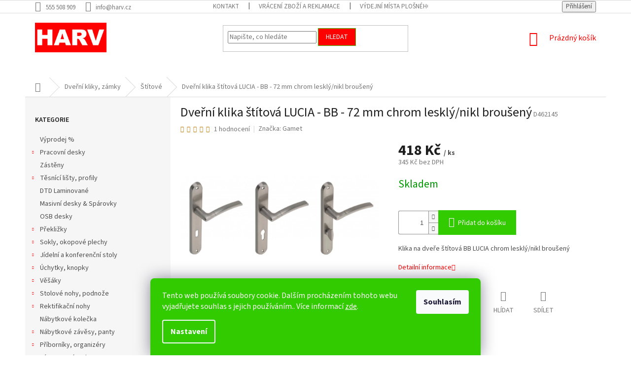

--- FILE ---
content_type: text/html; charset=utf-8
request_url: https://www.harv.cz/dverni-klika-stitova-bb-lucia-chrom-leskly-nikl-brouseny/
body_size: 37236
content:
        <!doctype html><html lang="cs" dir="ltr" class="header-background-light external-fonts-loaded"><head><meta charset="utf-8" /><meta name="viewport" content="width=device-width,initial-scale=1" /><title>Dveřní klika štítová LUCIA - BB - 72 mm chrom lesklý/nikl broušený | HARV.cz</title><link rel="preconnect" href="https://cdn.myshoptet.com" /><link rel="dns-prefetch" href="https://cdn.myshoptet.com" /><link rel="preload" href="https://cdn.myshoptet.com/prj/dist/master/cms/libs/jquery/jquery-1.11.3.min.js" as="script" /><link href="https://cdn.myshoptet.com/prj/dist/master/cms/templates/frontend_templates/shared/css/font-face/source-sans-3.css" rel="stylesheet"><link href="https://cdn.myshoptet.com/prj/dist/master/shop/dist/font-shoptet-11.css.62c94c7785ff2cea73b2.css" rel="stylesheet"><script>
dataLayer = [];
dataLayer.push({'shoptet' : {
    "pageId": 1566,
    "pageType": "productDetail",
    "currency": "CZK",
    "currencyInfo": {
        "decimalSeparator": ",",
        "exchangeRate": 1,
        "priceDecimalPlaces": 0,
        "symbol": "K\u010d",
        "symbolLeft": 0,
        "thousandSeparator": " "
    },
    "language": "cs",
    "projectId": 249150,
    "product": {
        "id": 2706,
        "guid": "a6285eb9-e4fa-11e8-a8f6-002590dad85e",
        "hasVariants": false,
        "codes": [
            {
                "code": "D462145"
            }
        ],
        "code": "D462145",
        "name": "Dve\u0159n\u00ed klika \u0161t\u00edtov\u00e1 LUCIA - BB - 72 mm chrom leskl\u00fd\/nikl brou\u0161en\u00fd",
        "appendix": "",
        "weight": 0,
        "manufacturer": "Gamet",
        "manufacturerGuid": "1EF5332E112B65BC87BDDA0BA3DED3EE",
        "currentCategory": "Dve\u0159n\u00ed kliky, z\u00e1mky | \u0160t\u00edtov\u00e9 kliky",
        "currentCategoryGuid": "fb944ad6-00a7-11e9-a8f6-002590dad85e",
        "defaultCategory": "Dve\u0159n\u00ed kliky, z\u00e1mky | \u0160t\u00edtov\u00e9 kliky",
        "defaultCategoryGuid": "fb944ad6-00a7-11e9-a8f6-002590dad85e",
        "currency": "CZK",
        "priceWithVat": 418
    },
    "stocks": [
        {
            "id": 36,
            "title": "Brno",
            "isDeliveryPoint": 1,
            "visibleOnEshop": 1
        },
        {
            "id": 39,
            "title": "\u010cesk\u00e9 Bud\u011bjovice",
            "isDeliveryPoint": 1,
            "visibleOnEshop": 1
        },
        {
            "id": 42,
            "title": "Havl\u00ed\u010dk\u016fv Brod",
            "isDeliveryPoint": 1,
            "visibleOnEshop": 1
        },
        {
            "id": 45,
            "title": "Hradec Kr\u00e1lov\u00e9",
            "isDeliveryPoint": 1,
            "visibleOnEshop": 1
        },
        {
            "id": 48,
            "title": "Liberec",
            "isDeliveryPoint": 1,
            "visibleOnEshop": 1
        },
        {
            "id": 51,
            "title": "Litom\u011b\u0159ice",
            "isDeliveryPoint": 1,
            "visibleOnEshop": 1
        },
        {
            "id": 54,
            "title": "Olomouc",
            "isDeliveryPoint": 1,
            "visibleOnEshop": 1
        },
        {
            "id": 57,
            "title": "Opava",
            "isDeliveryPoint": 1,
            "visibleOnEshop": 1
        },
        {
            "id": 30,
            "title": "Ostrava",
            "isDeliveryPoint": 1,
            "visibleOnEshop": 1
        },
        {
            "id": 60,
            "title": "Plze\u0148",
            "isDeliveryPoint": 1,
            "visibleOnEshop": 1
        },
        {
            "id": 33,
            "title": "Praha",
            "isDeliveryPoint": 1,
            "visibleOnEshop": 1
        },
        {
            "id": 63,
            "title": "T\u0159ebotov",
            "isDeliveryPoint": 1,
            "visibleOnEshop": 1
        },
        {
            "id": 66,
            "title": "Uhersk\u00e9 Hradi\u0161t\u011b",
            "isDeliveryPoint": 1,
            "visibleOnEshop": 1
        },
        {
            "id": "ext",
            "title": "Sklad",
            "isDeliveryPoint": 0,
            "visibleOnEshop": 1
        }
    ],
    "cartInfo": {
        "id": null,
        "freeShipping": false,
        "freeShippingFrom": null,
        "leftToFreeGift": {
            "formattedPrice": "0 K\u010d",
            "priceLeft": 0
        },
        "freeGift": false,
        "leftToFreeShipping": {
            "priceLeft": null,
            "dependOnRegion": null,
            "formattedPrice": null
        },
        "discountCoupon": [],
        "getNoBillingShippingPrice": {
            "withoutVat": 0,
            "vat": 0,
            "withVat": 0
        },
        "cartItems": [],
        "taxMode": "ORDINARY"
    },
    "cart": [],
    "customer": {
        "priceRatio": 1,
        "priceListId": 1,
        "groupId": null,
        "registered": false,
        "mainAccount": false
    }
}});
dataLayer.push({'cookie_consent' : {
    "marketing": "denied",
    "analytics": "denied"
}});
document.addEventListener('DOMContentLoaded', function() {
    shoptet.consent.onAccept(function(agreements) {
        if (agreements.length == 0) {
            return;
        }
        dataLayer.push({
            'cookie_consent' : {
                'marketing' : (agreements.includes(shoptet.config.cookiesConsentOptPersonalisation)
                    ? 'granted' : 'denied'),
                'analytics': (agreements.includes(shoptet.config.cookiesConsentOptAnalytics)
                    ? 'granted' : 'denied')
            },
            'event': 'cookie_consent'
        });
    });
});
</script>

<!-- Google Tag Manager -->
<script>(function(w,d,s,l,i){w[l]=w[l]||[];w[l].push({'gtm.start':
new Date().getTime(),event:'gtm.js'});var f=d.getElementsByTagName(s)[0],
j=d.createElement(s),dl=l!='dataLayer'?'&l='+l:'';j.async=true;j.src=
'https://www.googletagmanager.com/gtm.js?id='+i+dl;f.parentNode.insertBefore(j,f);
})(window,document,'script','dataLayer','GTM-PZTW7J4');</script>
<!-- End Google Tag Manager -->

<meta property="og:type" content="website"><meta property="og:site_name" content="harv.cz"><meta property="og:url" content="https://www.harv.cz/dverni-klika-stitova-bb-lucia-chrom-leskly-nikl-brouseny/"><meta property="og:title" content="Dveřní klika štítová LUCIA - BB - 72 mm chrom lesklý/nikl broušený | HARV.cz"><meta name="author" content="HARV.cz"><meta name="web_author" content="Shoptet.cz"><meta name="dcterms.rightsHolder" content="www.harv.cz"><meta name="robots" content="index,follow"><meta property="og:image" content="https://cdn.myshoptet.com/usr/www.harv.cz/user/shop/big/2706_dh-96.png?65d5c76a"><meta property="og:description" content="Dveřní klika štítová LUCIA - BB - 72 mm chrom lesklý/nikl broušený. Klika na dveře štítová BB LUCIA chrom lesklý/nikl broušený"><meta name="description" content="Dveřní klika štítová LUCIA - BB - 72 mm chrom lesklý/nikl broušený. Klika na dveře štítová BB LUCIA chrom lesklý/nikl broušený"><meta name="google-site-verification" content="AW-880722109"><meta property="product:price:amount" content="418"><meta property="product:price:currency" content="CZK"><style>:root {--color-primary: #fe0000;--color-primary-h: 0;--color-primary-s: 100%;--color-primary-l: 50%;--color-primary-hover: #32cb00;--color-primary-hover-h: 105;--color-primary-hover-s: 100%;--color-primary-hover-l: 40%;--color-secondary: #32cb00;--color-secondary-h: 105;--color-secondary-s: 100%;--color-secondary-l: 40%;--color-secondary-hover: #009901;--color-secondary-hover-h: 120;--color-secondary-hover-s: 100%;--color-secondary-hover-l: 30%;--color-tertiary: #fe0000;--color-tertiary-h: 0;--color-tertiary-s: 100%;--color-tertiary-l: 50%;--color-tertiary-hover: #32cb00;--color-tertiary-hover-h: 105;--color-tertiary-hover-s: 100%;--color-tertiary-hover-l: 40%;--color-header-background: #ffffff;--template-font: "Source Sans 3";--template-headings-font: "Source Sans 3";--header-background-url: none;--cookies-notice-background: #1A1937;--cookies-notice-color: #F8FAFB;--cookies-notice-button-hover: #f5f5f5;--cookies-notice-link-hover: #27263f;--templates-update-management-preview-mode-content: "Náhled aktualizací šablony je aktivní pro váš prohlížeč."}</style>
    
    <link href="https://cdn.myshoptet.com/prj/dist/master/shop/dist/main-11.less.5a24dcbbdabfd189c152.css" rel="stylesheet" />
        
    <script>var shoptet = shoptet || {};</script>
    <script src="https://cdn.myshoptet.com/prj/dist/master/shop/dist/main-3g-header.js.05f199e7fd2450312de2.js"></script>
<!-- User include --><!-- api 426(80) html code header -->
<link rel="stylesheet" href="https://cdn.myshoptet.com/usr/api2.dklab.cz/user/documents/_doplnky/navstivene/249150/8/249150_8.css" type="text/css" /><style> :root { --dklab-lastvisited-background-color: #FFFFFF; } </style>
<!-- api 427(81) html code header -->
<link rel="stylesheet" href="https://cdn.myshoptet.com/usr/api2.dklab.cz/user/documents/_doplnky/instagram/249150/8/249150_8.css" type="text/css" /><style>
        :root {
            --dklab-instagram-header-color: #000000;  
            --dklab-instagram-header-background: #DDDDDD;  
            --dklab-instagram-font-weight: 400;
            --dklab-instagram-font-size: 120%;
            --dklab-instagram-logoUrl: url(https://cdn.myshoptet.com/usr/api2.dklab.cz/user/documents/_doplnky/instagram/img/logo-duha.png); 
            --dklab-instagram-logo-size-width: 25px;
            --dklab-instagram-logo-size-height: 25px;                        
            --dklab-instagram-hover-content: 0;                        
            --dklab-instagram-padding: 0px;                        
            --dklab-instagram-border-color: #888888;
            
        }
        </style>
<!-- api 609(257) html code header -->
<link rel="stylesheet" href="https://cdn.myshoptet.com/usr/api2.dklab.cz/user/documents/_doplnky/slider/249150/2/249150_2.css" type="text/css" /><style>
        :root {
        --dklab-slider-color-arrow: #FE0000;
        --dklab-slider-color-hp-dot: #A4A4A4;
        --dklab-slider-color-hp-dot-active: #FE0000;
        --dklab-slider-color-l-dot: #A4A4A4;
        --dklab-slider-color-l-dot-active: #FE0000;
        --dklab-slider-color-c-dot: #FFFFFF;
        --dklab-slider-color-c-dot-active: #FE0000;
        --dklab-slider-color-c-arrow: #FE0000;
        --dklab-slider-color-d-dot: #A4A4A4;
        --dklab-slider-color-d-dot-active: #FE0000;

        }</style>
<!-- api 1501(1113) html code header -->
<link rel="stylesheet" href="https://cdn.myshoptet.com/usr/api2.dklab.cz/user/documents/_doplnky/filtry/249150/13/249150_13.css" type="text/css" /><style>:root { 
            --dklab-filters-active-color: #32CB00; 
            --dklab-filters-active-foreground-color: #FFFFFF; 
            --dklab-filters-slider-color: #32CB00; 
            --dklab-filters-show-filter-foreground-color: #FFFFFF; 
            --dklab-filters-show-filter-background-color: #32CB00; 
            --dklab-filters-show-filter-edges-size: 10px 25px;
            --dklab-filters-show-filter-align: center;
            --dklab-filters-show-filter-align-desktop: flex-start;
        }</style>
<!-- api 2220(1743) html code header -->
<link rel="stylesheet" href="https://cdn.myshoptet.com/usr/api2.dklab.cz/user/documents/_doplnky/formulare/249150/131/249150_131.css" type="text/css" /><style>
        :root {
            --dklab-formulare-input-border-radius: 4px;
            --dklab-formulare-color-input-border-color: #CED4DA;
            --dklab-formulare-input-border-color-focus: #80BDFF;
            --dklab-formulare-input-background: #FFFFFF;
            --dklab-formulare-input-color: #FFFFFF;
            --dklab-formulare-input-placeholder-color: #FFFFFF;
            --dklab-formulare-input-shadow: #000000;
            --dklab-formulare-btn-background: #E1E220;
            --dklab-formulare-btn-background-hover: #96AAAA;
            --dklab-formulare-btn-text-color: #000000;
            --dklab-formulare-btn-border-color: #E1E220;
            --dklab-formulare-btn-text-color-hover: #FFFFFF;
            --dklab-formulare-btn-border-color-hover: #3B7580;
            --dklab-formulare-form-separator-color: #000000;
            --dklab-formulare-form-background-color: #FFFFFF;
            --dklab-formulare-color-input-shadow: 0 0 4px 0 rgba(0,0,0,.25);
            --dklab-formulare-val-error-text-color: #FFFFFF;
            --dklab-formulare-val-error-background-color: #FF0000;
        }</style>
<!-- service 427(81) html code header -->
<link rel="stylesheet" href="https://cdn.myshoptet.com/usr/api2.dklab.cz/user/documents/_doplnky/instagram/font/instagramplus.css" type="text/css" />

<!-- service 553(201) html code header -->
<script src="https://shoptet.platimpak.cz/front/frontAction.js" 
onload="dispatchFrontAction('Classic', 'shoptet.platimpak.cz')"></script>


<!-- service 605(253) html code header -->
<link rel="stylesheet" href="https://cdn.myshoptet.com/usr/shoptet.tomashlad.eu/user/documents/extras/notifications-v2/screen.min.css?v=26"/>

<!-- service 619(267) html code header -->
<link href="https://cdn.myshoptet.com/usr/fvstudio.myshoptet.com/user/documents/addons/cartupsell.min.css?24.11.1" rel="stylesheet">
<!-- service 423(77) html code header -->
<script type="text/javascript" src="https://postback.affiliateport.eu/track.js"></script>
<script>
    function getCookie(name) {
        const value = `; ${document.cookie}`;
        const parts = value.split(`; ${name}=`);
        if (parts.length === 2) return parts.pop().split(';').shift();
    }

    const interval = setInterval(() => {
        if (document.cookie.indexOf('CookiesConsent=') !== - 1) {
            //ex.: {"consent":"analytics,personalisation","cookieId":"7hq2hmetk5kn82nkc9srfme7dio7288c"}
            let cookies_consent = getCookie('CookiesConsent').split("\n").map(JSON.parse)[0]
            let consent_attr = cookies_consent?.consent ?? ''

            if (consent_attr.includes('analytics')) {
                _AP_tracker.init()
                clearInterval(interval);
            }
        }
    }, 100)
</script>
<!-- service 609(257) html code header -->
<link rel="stylesheet" href="https://cdn.myshoptet.com/usr/api2.dklab.cz/user/documents/css/swiper-bundle.min.css?v=1" />
<!--
<link rel="stylesheet" href="https://cdn.myshoptet.com/usr/api.dklab.cz/user/documents/_doplnky/lightslider/dist/css/lightslider.css?v=5" />
<link rel="stylesheet" href="https://cdn.myshoptet.com/usr/api.dklab.cz/user/documents/_doplnky/sliderplus/src/style.css?v=66" type="text/css" />
<link rel="stylesheet" href="https://cdn.myshoptet.com/usr/api.dklab.cz/user/documents/_doplnky/sliderplus/src/style_fix.css?v=38" type="text/css" />
<style type="text/css">
.dklabSliderplusCarousel.dklabSliderplus-moderni-tmavy .extended-banner-link:hover, .dklabSliderplusCarousel.dklabSliderplus-moderni-svetly .extended-banner-link:hover,
.dklabSliderplusCarousel.dklabSliderplus-box-tmavy .extended-banner-link, .dklabSliderplusCarousel.dklabSliderplus-box-svetly .extended-banner-link{
  background: #fe0000;
}
</style>
-->

<!-- service 1228(847) html code header -->
<link 
rel="stylesheet" 
href="https://cdn.myshoptet.com/usr/dmartini.myshoptet.com/user/documents/upload/dmartini/shop_rating/shop_rating.min.css?140"
data-author="Dominik Martini" 
data-author-web="dmartini.cz">
<!-- service 1673(1258) html code header -->
<link 
rel="stylesheet" 
href="https://cdn.myshoptet.com/usr/dmartini.myshoptet.com/user/documents/upload/dmartini/product_rating/product_rating.min.css?90"
data-author="Dominik Martini" 
data-author-web="dmartini.cz">
<!-- service 1845(1410) html code header -->
<link rel="stylesheet" href="https://cdn.myshoptet.com/addons/jakubtursky/shoptet-header-info-bar-git/styles.header.min.css?f60db840acbc11eee00807551e091b8d8d11507b">
<!-- project html code header -->
<link rel="apple-touch-icon" sizes="180x180" href="/user/documents/apple-touch-icon.png">
<link rel="icon" type="image/png" sizes="32x32" href="/user/documents/favicon-32x32.png">
<link rel="icon" type="image/png" sizes="16x16" href="/user/documents/favicon-16x16.png">
<link rel="manifest" href="/user/documents/site.webmanifest">
<link rel="mask-icon" href="/user/documents/safari-pinned-tab.svg" color="#f50000">
<link rel="shortcut icon" href="/user/documents/favicon.ico">
<meta name="msapplication-TileColor" content="#2b5797">
<meta name="msapplication-config" content="/user/documents/browserconfig.xml">
<meta name="theme-color" content="#ffffff">
<link rel="stylesheet" type="text/css" href="https://www.harv.cz/user/documents/css/custom2.css">
<!-- ToolTip text -->
<style type="text/css">
  body.in-krok-1 .question-tooltip {display: none;}
  .tooltiptext {margin-top: -10px; padding-left: 21px; font-size: smaller;}
</style>
<!-- CUSTOM FORM - Webotvůrci -->
<link rel="stylesheet" type="text/css" href="/user/documents/form.css">

<style>
	.site-msg.information,
	div.message.notice-message {
		opacity: 1.0;
		padding-top: 5px;
  	padding-bottom: 5px;
		text-align: center;
		font-size: 14px;
		}

	.site-msg.information .text {
    color: white !important;
		}

	.site-msg.information {
    max-width: calc(100% - 0px);
    opacity: 1 !important;
  	background: #32cb00;
		}
  
@media (max-width: 768px) {
	.overall-wrapper {
		position: relative;
		}

  .top-navigation-bar .container>div.top-navigation-tools {
    display: block;
    margin-top: 0rem;
		}
  
  .top-navigation-bar .dropdown {
    position: absolute;
    top: 72px;
		}

  .site-msg.information {
    position: relative;
    z-index: 10;
    top: 0px;
    bottom: auto;
    width: 100%;
    left: 0px;
    max-width: calc(100% - 0px) !important;
    opacity: 1.0 !important;
    box-shadow: 0 5px 10px rgba(0, 0, 0, 0.16);
		}
	}

@media (min-width: 768px) {
	.site-msg.information {
    max-width: 100%;
    width: 100%;
		}

	.site-msg.information {
    position: relative;
    z-index: 10;
    bottom: auto;
    left: 0px;
    height: 36px;
    max-width: calc(100% - 0px);
    opacity: 1 !important;
    box-shadow: 0 5px 10px rgba(0, 0, 0, 0.16);
		}
	}
</style>

<style>
#footer {
	margin-top: 0px !important;
	background-color: #ffffff;
	}

#footer>.container { background-color: transparent; }

@media (min-width: 1200px) {
  #footer .site-name {
    display: none;
    text-align: left;
		}

	.custom-footer {
    padding-left: 0px;
    padding-top: 0px;
		}
	}

#footer h2 {
  position: relative;  
	font-family: "Source Sans Pro",sans-serif;
	font-weight: 400;
	font-size: 20px;
	color: #666 !important;
  letter-spacing: 0.2px;
	text-transform: none!important;
	margin-top: 20px;
	margin-bottom: 30px;
    
	}

#footer h2:before {
	width: 35px;
	height: 1.5px;
	position: absolute;
	bottom: -14px;
	left: 0;
	content: '';
	}

footer h2:before {
  background: #fe0000;
	}

#footer ul { position: relative; }

#footer ul li a {
    line-height: 1.65;
    color: #444;
    text-decoration: none !important;
    margin-left: 1rem;
    margin-bottom: 0px;
}

#footer ul li img {
	max-width: 40px;
	margin: 0px;
	padding: 0px;
	}

footer img.footer-facebook { max-width: 30px; }

.footerBlock1 img {
	max-width: 100px;
	float: left;
	margin-right: 10px;
	}

.footerBlock2 .boldFont {
	color: #666 !important;
  font-size: 30px;
	font-weight: 500;
	}

footer p { color: #666; }

.boxFooter4-1 img,
.boxFooter4-2 img {
	max-width: 20px;
	float: left;
	margin-right: 10px;
	}

#platby-ikonka,
#dopravy-ikonka {
	width: auto;
	height: 36px;
	}

@media (min-width: 1200px) {
	.custom-footer>div:nth-of-type(5),
	.custom-footer>div:nth-of-type(6) {
		flex: 0 0 auto;
		width: 50%;
		}

	.custom-footer>div:nth-of-type(5) { text-align: left; }
	.custom-footer>div:nth-of-type(6) { text-align: right; }
	}
  
.listingBrands img {
	max-height: 44px;
	padding: 5px;
	border-radius: 5px;
	}

img.socIcon {
	width: 50px;
	margin-left: 1rem;
	margin-right: 1rem;
	}

@media (max-width: 990px) {
	#footer h2:before {
    width: 35px;
    height: 3px;
    position: absolute;
    bottom: -14px;
    left: 0;
    content: '';
		}

	.banner {
    margin-bottom: 0px;
		}
	}

footer#footer .banner { margin-bottom: 0px; }
footer#footer .footer-bottom { padding-top: 0px; padding-bottom: 10px; }

</style>

<style>
.czechLang {
    position: relative;
    max-width: max-content;
    background: white;
    padding-right: 2rem;
	}

.czechLang img { border: 1px solid #666; }
.czechLang a {
	position: relative;
	max-width: max-content;
	background: white;
	padding-right: 2rem;
	}

.langListDetail li { text-align: left !important; padding: 5px 10px; margin-left: 0px; }
.langListDetail li>a { text-decoration: none; }
.langListDetail li>a:hover { text-decoration: underline; }

ul.langList {
	color: grey;
  background: red;
  max-width: 130px;
	margin: 0px;  
  padding: 0px;
	}

ul.langList li a { color: white !important; }
ul.langList li { color: white; text-align: center; list-style: none; }

.czechLang ul.langList ul.langListDetail {
	position: absolute;
	top: 0px;
	left: 0px;
	background: #171f22;
	width: 100%;
	padding-top: 10px;
	display: none;
  }

.czechLang:hover ul.langList ul.langListDetail {
	position: absolute;
	top: 0px;
	left: 0px;
	background: #171f22;
	width: 100%;
	padding-top: 10px;
	display: block;
	}
</style>
<meta name="facebook-domain-verification" content="cx7lix4uqgni6b1zs1hfolxsyyh542" />
<style>
.siteCookies__form, .siteCookies--bottom.siteCookies--scrolled  {
    background-color: #32cb00;
}
.siteCookies__text, .siteCookies__text a {
    color: white;
}
</style>

<style>
.img-hover {
    transition: transform 0.3s ease; /* Plynulý přechod */
    border-radius: 10px;  /* Zaoblí všechny 4 rohy o 10 pixelů */
    width: 256px;
    height: 256px;
}
.img-hover:hover {
    transform: scale(1.1); /* Zvětší na 110% */
    box-shadow: 4px 4px 8px #888888; /* Jednoduchý šedý stín */
}
</style>
<style>
.plus-gallery-item {
    transition: transform 0.3s ease; /* Plynulý přechod */
    border-radius: 10px;  /* Zaoblí všechny 4 rohy o 10 pixelů */
    width: 256px;
    height: 256px;
}
.plus-gallery-item:hover {
    transform: scale(1.1); /* Zvětší na 110% */
    box-shadow: 4px 4px 8px #888888; /* Jednoduchý šedý stín */
}
</style>
<!-- /User include --><link rel="canonical" href="https://www.harv.cz/dverni-klika-stitova-bb-lucia-chrom-leskly-nikl-brouseny/" /><style>/* custom background */@media (min-width: 992px) {body {background-color: #ffffff ;background-position: top center;background-repeat: no-repeat;background-attachment: scroll;}}</style>    <!-- Global site tag (gtag.js) - Google Analytics -->
    <script async src="https://www.googletagmanager.com/gtag/js?id=G-WMMPH4P792"></script>
    <script>
        
        window.dataLayer = window.dataLayer || [];
        function gtag(){dataLayer.push(arguments);}
        

                    console.debug('default consent data');

            gtag('consent', 'default', {"ad_storage":"denied","analytics_storage":"denied","ad_user_data":"denied","ad_personalization":"denied","wait_for_update":500});
            dataLayer.push({
                'event': 'default_consent'
            });
        
        gtag('js', new Date());

        
                gtag('config', 'G-WMMPH4P792', {"groups":"GA4","send_page_view":false,"content_group":"productDetail","currency":"CZK","page_language":"cs"});
        
                gtag('config', 'AW-880722109', {"allow_enhanced_conversions":true});
        
        
        
        
        
                    gtag('event', 'page_view', {"send_to":"GA4","page_language":"cs","content_group":"productDetail","currency":"CZK"});
        
                gtag('set', 'currency', 'CZK');

        gtag('event', 'view_item', {
            "send_to": "UA",
            "items": [
                {
                    "id": "D462145",
                    "name": "Dve\u0159n\u00ed klika \u0161t\u00edtov\u00e1 LUCIA - BB - 72 mm chrom leskl\u00fd\/nikl brou\u0161en\u00fd",
                    "category": "Dve\u0159n\u00ed kliky, z\u00e1mky \/ \u0160t\u00edtov\u00e9 kliky",
                                        "brand": "Gamet",
                                                            "price": 345
                }
            ]
        });
        
        
        
        
        
                    gtag('event', 'view_item', {"send_to":"GA4","page_language":"cs","content_group":"productDetail","value":345,"currency":"CZK","items":[{"item_id":"D462145","item_name":"Dve\u0159n\u00ed klika \u0161t\u00edtov\u00e1 LUCIA - BB - 72 mm chrom leskl\u00fd\/nikl brou\u0161en\u00fd","item_brand":"Gamet","item_category":"Dve\u0159n\u00ed kliky, z\u00e1mky","item_category2":"\u0160t\u00edtov\u00e9 kliky","price":345,"quantity":1,"index":0}]});
        
        
        
        
        
        
        
        document.addEventListener('DOMContentLoaded', function() {
            if (typeof shoptet.tracking !== 'undefined') {
                for (var id in shoptet.tracking.bannersList) {
                    gtag('event', 'view_promotion', {
                        "send_to": "UA",
                        "promotions": [
                            {
                                "id": shoptet.tracking.bannersList[id].id,
                                "name": shoptet.tracking.bannersList[id].name,
                                "position": shoptet.tracking.bannersList[id].position
                            }
                        ]
                    });
                }
            }

            shoptet.consent.onAccept(function(agreements) {
                if (agreements.length !== 0) {
                    console.debug('gtag consent accept');
                    var gtagConsentPayload =  {
                        'ad_storage': agreements.includes(shoptet.config.cookiesConsentOptPersonalisation)
                            ? 'granted' : 'denied',
                        'analytics_storage': agreements.includes(shoptet.config.cookiesConsentOptAnalytics)
                            ? 'granted' : 'denied',
                                                                                                'ad_user_data': agreements.includes(shoptet.config.cookiesConsentOptPersonalisation)
                            ? 'granted' : 'denied',
                        'ad_personalization': agreements.includes(shoptet.config.cookiesConsentOptPersonalisation)
                            ? 'granted' : 'denied',
                        };
                    console.debug('update consent data', gtagConsentPayload);
                    gtag('consent', 'update', gtagConsentPayload);
                    dataLayer.push(
                        { 'event': 'update_consent' }
                    );
                }
            });
        });
    </script>
<!-- Start Srovname.cz Pixel -->
<script type="text/plain" data-cookiecategory="analytics">
    !(function (e, n, t, a, s, o, r) {
        e[a] ||
        (((s = e[a] = function () {
            s.process ? s.process.apply(s, arguments) : s.queue.push(arguments);
        }).queue = []),
            ((o = n.createElement(t)).async = 1),
            (o.src = "https://tracking.srovname.cz/srovnamepixel.js"),
            (o.dataset.srv9 = "1"),
            (r = n.getElementsByTagName(t)[0]).parentNode.insertBefore(o, r));
    })(window, document, "script", "srovname");
    srovname("init", "2c85e128ba7a9f02ad27930917207f77");
</script>
<!-- End Srovname.cz Pixel -->
<script>
    (function(t, r, a, c, k, i, n, g) { t['ROIDataObject'] = k;
    t[k]=t[k]||function(){ (t[k].q=t[k].q||[]).push(arguments) },t[k].c=i;n=r.createElement(a),
    g=r.getElementsByTagName(a)[0];n.async=1;n.src=c;g.parentNode.insertBefore(n,g)
    })(window, document, 'script', '//www.heureka.cz/ocm/sdk.js?source=shoptet&version=2&page=product_detail', 'heureka', 'cz');

    heureka('set_user_consent', 0);
</script>
</head><body class="desktop id-1566 in-stitove-kliky template-11 type-product type-detail multiple-columns-body columns-mobile-2 columns-1 ums_forms_redesign--off ums_a11y_category_page--on ums_discussion_rating_forms--off ums_flags_display_unification--on ums_a11y_login--on mobile-header-version-0"><noscript>
    <style>
        #header {
            padding-top: 0;
            position: relative !important;
            top: 0;
        }
        .header-navigation {
            position: relative !important;
        }
        .overall-wrapper {
            margin: 0 !important;
        }
        body:not(.ready) {
            visibility: visible !important;
        }
    </style>
    <div class="no-javascript">
        <div class="no-javascript__title">Musíte změnit nastavení vašeho prohlížeče</div>
        <div class="no-javascript__text">Podívejte se na: <a href="https://www.google.com/support/bin/answer.py?answer=23852">Jak povolit JavaScript ve vašem prohlížeči</a>.</div>
        <div class="no-javascript__text">Pokud používáte software na blokování reklam, může být nutné povolit JavaScript z této stránky.</div>
        <div class="no-javascript__text">Děkujeme.</div>
    </div>
</noscript>

        <div id="fb-root"></div>
        <script>
            window.fbAsyncInit = function() {
                FB.init({
//                    appId            : 'your-app-id',
                    autoLogAppEvents : true,
                    xfbml            : true,
                    version          : 'v19.0'
                });
            };
        </script>
        <script async defer crossorigin="anonymous" src="https://connect.facebook.net/cs_CZ/sdk.js"></script>
<!-- Google Tag Manager (noscript) -->
<noscript><iframe src="https://www.googletagmanager.com/ns.html?id=GTM-PZTW7J4"
height="0" width="0" style="display:none;visibility:hidden"></iframe></noscript>
<!-- End Google Tag Manager (noscript) -->

    <div class="siteCookies siteCookies--bottom siteCookies--dark js-siteCookies" role="dialog" data-testid="cookiesPopup" data-nosnippet>
        <div class="siteCookies__form">
            <div class="siteCookies__content">
                <div class="siteCookies__text">
                    Tento web používá soubory cookie. Dalším procházením tohoto webu vyjadřujete souhlas s jejich používáním.. Více informací <a href="https://249150.myshoptet.com/podminky-ochrany-osobnich-udaju/" target="\">zde</a>.
                </div>
                <p class="siteCookies__links">
                    <button class="siteCookies__link js-cookies-settings" aria-label="Nastavení cookies" data-testid="cookiesSettings">Nastavení</button>
                </p>
            </div>
            <div class="siteCookies__buttonWrap">
                                <button class="siteCookies__button js-cookiesConsentSubmit" value="all" aria-label="Přijmout cookies" data-testid="buttonCookiesAccept">Souhlasím</button>
            </div>
        </div>
        <script>
            document.addEventListener("DOMContentLoaded", () => {
                const siteCookies = document.querySelector('.js-siteCookies');
                document.addEventListener("scroll", shoptet.common.throttle(() => {
                    const st = document.documentElement.scrollTop;
                    if (st > 1) {
                        siteCookies.classList.add('siteCookies--scrolled');
                    } else {
                        siteCookies.classList.remove('siteCookies--scrolled');
                    }
                }, 100));
            });
        </script>
    </div>
<a href="#content" class="skip-link sr-only">Přejít na obsah</a><div class="overall-wrapper"><div class="user-action"><div class="container">
    <div class="user-action-in">
                    <div id="login" class="user-action-login popup-widget login-widget" role="dialog" aria-labelledby="loginHeading">
        <div class="popup-widget-inner">
                            <h2 id="loginHeading">Přihlášení k vašemu účtu</h2><div id="customerLogin"><form action="/action/Customer/Login/" method="post" id="formLoginIncluded" class="csrf-enabled formLogin" data-testid="formLogin"><input type="hidden" name="referer" value="" /><div class="form-group"><div class="input-wrapper email js-validated-element-wrapper no-label"><input type="email" name="email" class="form-control" autofocus placeholder="E-mailová adresa (např. jan@novak.cz)" data-testid="inputEmail" autocomplete="email" required /></div></div><div class="form-group"><div class="input-wrapper password js-validated-element-wrapper no-label"><input type="password" name="password" class="form-control" placeholder="Heslo" data-testid="inputPassword" autocomplete="current-password" required /><span class="no-display">Nemůžete vyplnit toto pole</span><input type="text" name="surname" value="" class="no-display" /></div></div><div class="form-group"><div class="login-wrapper"><button type="submit" class="btn btn-secondary btn-text btn-login" data-testid="buttonSubmit">Přihlásit se</button><div class="password-helper"><a href="/registrace/" data-testid="signup" rel="nofollow">Nová registrace</a><a href="/klient/zapomenute-heslo/" rel="nofollow">Zapomenuté heslo</a></div></div></div><div class="social-login-buttons"><div class="social-login-buttons-divider"><span>nebo</span></div><div class="form-group"><a href="/action/Social/login/?provider=Facebook" class="login-btn facebook" rel="nofollow"><span class="login-facebook-icon"></span><strong>Přihlásit se přes Facebook</strong></a></div><div class="form-group"><a href="/action/Social/login/?provider=Google" class="login-btn google" rel="nofollow"><span class="login-google-icon"></span><strong>Přihlásit se přes Google</strong></a></div><div class="form-group"><a href="/action/Social/login/?provider=Seznam" class="login-btn seznam" rel="nofollow"><span class="login-seznam-icon"></span><strong>Přihlásit se přes Seznam</strong></a></div></div></form>
</div>                    </div>
    </div>

                            <div id="cart-widget" class="user-action-cart popup-widget cart-widget loader-wrapper" data-testid="popupCartWidget" role="dialog" aria-hidden="true">
    <div class="popup-widget-inner cart-widget-inner place-cart-here">
        <div class="loader-overlay">
            <div class="loader"></div>
        </div>
    </div>

    <div class="cart-widget-button">
        <a href="/kosik/" class="btn btn-conversion" id="continue-order-button" rel="nofollow" data-testid="buttonNextStep">Pokračovat do košíku</a>
    </div>
</div>
            </div>
</div>
</div><div class="top-navigation-bar" data-testid="topNavigationBar">

    <div class="container">

        <div class="top-navigation-contacts">
            <strong>Zákaznická podpora:</strong><a href="tel:555508909" class="project-phone" aria-label="Zavolat na 555508909" data-testid="contactboxPhone"><span>555 508 909</span></a><a href="mailto:info@harv.cz" class="project-email" data-testid="contactboxEmail"><span>info@harv.cz</span></a>        </div>

                            <div class="top-navigation-menu">
                <div class="top-navigation-menu-trigger"></div>
                <ul class="top-navigation-bar-menu">
                                            <li class="top-navigation-menu-item-29">
                            <a href="/kontakt/">Kontakt</a>
                        </li>
                                            <li class="top-navigation-menu-item-2576">
                            <a href="/reklamace-vratka/">Vrácení zboží a reklamace</a>
                        </li>
                                            <li class="top-navigation-menu-item-2091">
                            <a href="/vydejni-mista-plosneho-materialu/">Výdejní místa plošného materiálu a nářezová centra</a>
                        </li>
                                            <li class="top-navigation-menu-item-2417">
                            <a href="/cenik-narezu/">Nářez pracovní desky a zástěny</a>
                        </li>
                                            <li class="top-navigation-menu-item-1983">
                            <a href="/b2b-velkoobchod/">B2B - velkoobchod</a>
                        </li>
                                            <li class="top-navigation-menu-item--51">
                            <a href="/hodnoceni-obchodu/">Hodnocení obchodu</a>
                        </li>
                                            <li class="top-navigation-menu-item-2387">
                            <a href="/doprava-platba/">Doprava a platba</a>
                        </li>
                                            <li class="top-navigation-menu-item-39">
                            <a href="/obchodni-podminky/">Obchodní podmínky</a>
                        </li>
                                            <li class="top-navigation-menu-item-691">
                            <a href="/podminky-ochrany-osobnich-udaju/">Podmínky ochrany osobních údajů </a>
                        </li>
                                    </ul>
                <ul class="top-navigation-bar-menu-helper"></ul>
            </div>
        
        <div class="top-navigation-tools top-navigation-tools--language">
            <div class="responsive-tools">
                <a href="#" class="toggle-window" data-target="search" aria-label="Hledat" data-testid="linkSearchIcon"></a>
                                                            <a href="#" class="toggle-window" data-target="login"></a>
                                                    <a href="#" class="toggle-window" data-target="navigation" aria-label="Menu" data-testid="hamburgerMenu"></a>
            </div>
                        <button class="top-nav-button top-nav-button-login toggle-window" type="button" data-target="login" aria-haspopup="dialog" aria-controls="login" aria-expanded="false" data-testid="signin"><span>Přihlášení</span></button>        </div>

    </div>

</div>
<header id="header"><div class="container navigation-wrapper">
    <div class="header-top">
        <div class="site-name-wrapper">
            <div class="site-name"><a href="/" data-testid="linkWebsiteLogo"><img src="https://cdn.myshoptet.com/usr/www.harv.cz/user/logos/harv_small.png" alt="HARV.cz" fetchpriority="low" /></a></div>        </div>
        <div class="search" itemscope itemtype="https://schema.org/WebSite">
            <meta itemprop="headline" content="Štítové kliky"/><meta itemprop="url" content="https://www.harv.cz"/><meta itemprop="text" content="Dveřní klika štítová LUCIA - BB - 72 mm chrom lesklý/nikl broušený. Klika na dveře štítová BB LUCIA chrom lesklý/nikl broušený"/>            <form action="/action/ProductSearch/prepareString/" method="post"
    id="formSearchForm" class="search-form compact-form js-search-main"
    itemprop="potentialAction" itemscope itemtype="https://schema.org/SearchAction" data-testid="searchForm">
    <fieldset>
        <meta itemprop="target"
            content="https://www.harv.cz/vyhledavani/?string={string}"/>
        <input type="hidden" name="language" value="cs"/>
        
            
<input
    type="search"
    name="string"
        class="query-input form-control search-input js-search-input"
    placeholder="Napište, co hledáte"
    autocomplete="off"
    required
    itemprop="query-input"
    aria-label="Vyhledávání"
    data-testid="searchInput"
>
            <button type="submit" class="btn btn-default" data-testid="searchBtn">Hledat</button>
        
    </fieldset>
</form>
        </div>
        <div class="navigation-buttons">
                
    <a href="/kosik/" class="btn btn-icon toggle-window cart-count" data-target="cart" data-hover="true" data-redirect="true" data-testid="headerCart" rel="nofollow" aria-haspopup="dialog" aria-expanded="false" aria-controls="cart-widget">
        
                <span class="sr-only">Nákupní košík</span>
        
            <span class="cart-price visible-lg-inline-block" data-testid="headerCartPrice">
                                    Prázdný košík                            </span>
        
    
            </a>
        </div>
    </div>
    <nav id="navigation" aria-label="Hlavní menu" data-collapsible="true"><div class="navigation-in menu"><ul class="menu-level-1" role="menubar" data-testid="headerMenuItems"><li class="appended-category menu-item-3696" role="none"><a href="/vyprodej/"><b>Výprodej %</b></a></li><li class="appended-category menu-item-2067 ext" role="none"><a href="/pracovni-desky/"><b>Pracovní desky</b><span class="submenu-arrow" role="menuitem"></span></a><ul class="menu-level-2 menu-level-2-appended" role="menu"><li class="menu-item-2588" role="none"><a href="/pracovni-desky-egger/" data-testid="headerMenuItem" role="menuitem"><span>Pracovní desky EGGER</span></a></li><li class="menu-item-2591" role="none"><a href="/pracovni-desky-kronospan/" data-testid="headerMenuItem" role="menuitem"><span>Pracovní desky Kronospan</span></a></li><li class="menu-item-3076" role="none"><a href="/pracovni-desky-smart/" data-testid="headerMenuItem" role="menuitem"><span>Pracovní desky SM’art</span></a></li><li class="menu-item-3630" role="none"><a href="/pracovni-desky-prislusenstvi/" data-testid="headerMenuItem" role="menuitem"><span>Příslušenství</span></a></li><li class="menu-item-2393" role="none"><a href="/hrany-k-pracovnim-deskam/" data-testid="headerMenuItem" role="menuitem"><span>Hrany</span></a></li><li class="menu-item-3669" role="none"><a href="/opravne-vosky-a-fixy/" data-testid="headerMenuItem" role="menuitem"><span>Vosky, fixy, lepidla</span></a></li></ul></li><li class="appended-category menu-item-2106" role="none"><a href="/zadove-desky/"><b>Zástěny</b></a></li><li class="appended-category menu-item-3885 ext" role="none"><a href="/tesnici-listy-k-pracovnim-deskam/"><b>Těsnící lišty, profily</b><span class="submenu-arrow" role="menuitem"></span></a><ul class="menu-level-2 menu-level-2-appended" role="menu"><li class="menu-item-2112" role="none"><a href="/tesnici-listy/" data-testid="headerMenuItem" role="menuitem"><span>Těsnící lišty</span></a></li><li class="menu-item-3888" role="none"><a href="/profily-k-zadovym-deskam/" data-testid="headerMenuItem" role="menuitem"><span>Profily</span></a></li><li class="menu-item-2319" role="none"><a href="/prislusenstvi-plosny/" data-testid="headerMenuItem" role="menuitem"><span>Příslušenství</span></a></li></ul></li><li class="appended-category menu-item-3612" role="none"><a href="/laminovane-desky/"><b>DTD Laminované</b></a></li><li class="appended-category menu-item-2603" role="none"><a href="/masivni-desky/"><b>Masivní desky &amp; Spárovky</b></a></li><li class="appended-category menu-item-4603" role="none"><a href="/osb-desky/"><b>OSB desky</b></a></li><li class="appended-category menu-item-4606 ext" role="none"><a href="/preklizky/"><b>Překližky</b><span class="submenu-arrow" role="menuitem"></span></a><ul class="menu-level-2 menu-level-2-appended" role="menu"><li class="menu-item-4615" role="none"><a href="/preklizky-foliovane-protismykove/" data-testid="headerMenuItem" role="menuitem"><span>Překližky foliované protismykové</span></a></li></ul></li><li class="appended-category menu-item-3624 ext" role="none"><a href="/sokly-okopove-plechy/"><b>Sokly, okopové plechy</b><span class="submenu-arrow" role="menuitem"></span></a><ul class="menu-level-2 menu-level-2-appended" role="menu"><li class="menu-item-3633" role="none"><a href="/soklove-listy/" data-testid="headerMenuItem" role="menuitem"><span>Soklové lišty</span></a></li><li class="menu-item-3627" role="none"><a href="/sokly-prislusenstvi/" data-testid="headerMenuItem" role="menuitem"><span>Příslušenství</span></a></li></ul></li><li class="appended-category menu-item-3588 ext" role="none"><a href="/jidelni-stoly-a-sety/"><b>Jídelní a konferenční stoly</b><span class="submenu-arrow" role="menuitem"></span></a><ul class="menu-level-2 menu-level-2-appended" role="menu"><li class="menu-item-2570" role="none"><a href="/jidelni-stoly/" data-testid="headerMenuItem" role="menuitem"><span>Stolové desky</span></a></li><li class="menu-item-3591" role="none"><a href="/jidelni-stoly-vcetne-podnoze/" data-testid="headerMenuItem" role="menuitem"><span>Jídelní stoly</span></a></li><li class="menu-item-3621" role="none"><a href="/konferencni-stolky/" data-testid="headerMenuItem" role="menuitem"><span>Konferenční stolky</span></a></li><li class="menu-item-3061" role="none"><a href="/jidelni-a-obyvakove-sety/" data-testid="headerMenuItem" role="menuitem"><span>Set stůl + konferák</span></a></li></ul></li><li class="appended-category menu-item-1203 ext" role="none"><a href="/uchytky-a-knopky/"><b>Úchytky, knopky</b><span class="submenu-arrow" role="menuitem"></span></a><ul class="menu-level-2 menu-level-2-appended" role="menu"><li class="menu-item-1206" role="none"><a href="/moderni-uchytky/" data-testid="headerMenuItem" role="menuitem"><span>Moderní</span></a></li><li class="menu-item-1239" role="none"><a href="/klasicke-uchytky/" data-testid="headerMenuItem" role="menuitem"><span>Klasické</span></a></li><li class="menu-item-1242" role="none"><a href="/rustikalni-uchytky/" data-testid="headerMenuItem" role="menuitem"><span>Rustikální</span></a></li><li class="menu-item-1989" role="none"><a href="/drevene-uchytky/" data-testid="headerMenuItem" role="menuitem"><span>Dřevěné</span></a></li><li class="menu-item-1248" role="none"><a href="/profilove-uchytky/" data-testid="headerMenuItem" role="menuitem"><span>Profilové</span></a></li><li class="menu-item-2558" role="none"><a href="/zapustne-uchytky/" data-testid="headerMenuItem" role="menuitem"><span>Zápustné</span></a></li><li class="menu-item-1260" role="none"><a href="/detske-uchytky/" data-testid="headerMenuItem" role="menuitem"><span>Dětské</span></a></li><li class="menu-item-1209" role="none"><a href="/nabytkove-knopky/" data-testid="headerMenuItem" role="menuitem"><span>Knopky</span></a></li><li class="menu-item-2525" role="none"><a href="/levne-uchytky/" data-testid="headerMenuItem" role="menuitem"><span>Výprodej</span></a></li><li class="menu-item-3690" role="none"><a href="/prislusenstvi-k-uchytkam/" data-testid="headerMenuItem" role="menuitem"><span>Příslušenství</span></a></li></ul></li><li class="appended-category menu-item-1188 ext" role="none"><a href="/nabytkove-a-nastenne-vesaky/"><b>Věšáky</b><span class="submenu-arrow" role="menuitem"></span></a><ul class="menu-level-2 menu-level-2-appended" role="menu"><li class="menu-item-1191" role="none"><a href="/moderni-vesaky/" data-testid="headerMenuItem" role="menuitem"><span>Moderní</span></a></li><li class="menu-item-2019" role="none"><a href="/rustikalni-vesaky/" data-testid="headerMenuItem" role="menuitem"><span>Rustikální</span></a></li><li class="menu-item-1272" role="none"><a href="/detske-vesaky/" data-testid="headerMenuItem" role="menuitem"><span>Dětské</span></a></li></ul></li><li class="appended-category menu-item-3103 ext" role="none"><a href="/stolove-nohy-nozky-kolecka/"><b>Stolové nohy, podnože</b><span class="submenu-arrow" role="menuitem"></span></a><ul class="menu-level-2 menu-level-2-appended" role="menu"><li class="menu-item-1254" role="none"><a href="/stolove-nohy/" data-testid="headerMenuItem" role="menuitem"><span>Stolové nohy</span></a></li><li class="menu-item-2791" role="none"><a href="/stolove-podnoze/" data-testid="headerMenuItem" role="menuitem"><span>Stolové podnože</span></a></li><li class="menu-item-3106" role="none"><a href="/centralni-nohy/" data-testid="headerMenuItem" role="menuitem"><span>Centrální nohy</span></a></li><li class="menu-item-3115" role="none"><a href="/nabytkove-nozky/" data-testid="headerMenuItem" role="menuitem"><span>Nožky</span></a></li><li class="menu-item-3891" role="none"><a href="/prislusenstvi-stolove-nohy/" data-testid="headerMenuItem" role="menuitem"><span>Příslušenství</span></a></li></ul></li><li class="appended-category menu-item-3118 ext" role="none"><a href="/rektifikacni-nohy/"><b>Rektifikační nohy</b><span class="submenu-arrow" role="menuitem"></span></a><ul class="menu-level-2 menu-level-2-appended" role="menu"><li class="menu-item-3121" role="none"><a href="/rektifikacni-nohy-kuchynske/" data-testid="headerMenuItem" role="menuitem"><span>Kuchyňské</span></a></li><li class="menu-item-3124" role="none"><a href="/rektifikacni-nohy-nabytkove/" data-testid="headerMenuItem" role="menuitem"><span>Nábytkové</span></a></li><li class="menu-item-3127" role="none"><a href="/rektifikacni-nohy-prislusenstvi/" data-testid="headerMenuItem" role="menuitem"><span>Příslušenství</span></a></li></ul></li><li class="appended-category menu-item-3109" role="none"><a href="/nabytkove-kolecka/"><b>Nábytkové kolečka</b></a></li><li class="appended-category menu-item-1278 ext" role="none"><a href="/nabytkove-zavesy-panty/"><b>Nábytkové závěsy, panty</b><span class="submenu-arrow" role="menuitem"></span></a><ul class="menu-level-2 menu-level-2-appended" role="menu"><li class="menu-item-2764" role="none"><a href="/nabytkove-zavesy-s-tlumenim/" data-testid="headerMenuItem" role="menuitem"><span>S tlumením</span></a></li><li class="menu-item-2785" role="none"><a href="/nabytkove-zavesy-bez-tlumeni/" data-testid="headerMenuItem" role="menuitem"><span>Bez tlumení</span></a></li><li class="menu-item-2767" role="none"><a href="/zavesy-specialni/" data-testid="headerMenuItem" role="menuitem"><span>Speciální</span></a></li><li class="menu-item-2770" role="none"><a href="/tlumeni-tip-on/" data-testid="headerMenuItem" role="menuitem"><span>Tlumení, TIP-ON</span></a></li><li class="menu-item-2779" role="none"><a href="/podlozky-na-zavesy/" data-testid="headerMenuItem" role="menuitem"><span>Podložky</span></a></li><li class="menu-item-2776" role="none"><a href="/nabytkove-zavesy-prislusenstvi/" data-testid="headerMenuItem" role="menuitem"><span>Příslušenství</span></a></li></ul></li><li class="appended-category menu-item-2836 ext" role="none"><a href="/priborniky/"><b>Příborníky, organizéry</b><span class="submenu-arrow" role="menuitem"></span></a><ul class="menu-level-2 menu-level-2-appended" role="menu"><li class="menu-item-3139" role="none"><a href="/priborniky-do-zasuvek/" data-testid="headerMenuItem" role="menuitem"><span>Příborníky</span></a></li><li class="menu-item-3145" role="none"><a href="/protiskluzove-podlozky/" data-testid="headerMenuItem" role="menuitem"><span>Protiskluzové podložky</span></a></li><li class="menu-item-3148" role="none"><a href="/prislusenstvi-priborniky/" data-testid="headerMenuItem" role="menuitem"><span>Příslušenství</span></a></li><li class="menu-item-3594" role="none"><a href="/organizery-do-supliku/" data-testid="headerMenuItem" role="menuitem"><span>Organizéry</span></a></li></ul></li><li class="appended-category menu-item-3055 ext" role="none"><a href="/vysuvy/"><b>Výsuvy &amp; zásuvky</b><span class="submenu-arrow" role="menuitem"></span></a><ul class="menu-level-2 menu-level-2-appended" role="menu"><li class="menu-item-3154" role="none"><a href="/kompletni-zasuvky/" data-testid="headerMenuItem" role="menuitem"><span>Kompletní zásuvky</span></a></li><li class="menu-item-3157" role="none"><a href="/prichytky-drzaky-spojky/" data-testid="headerMenuItem" role="menuitem"><span>Příchytky, držáky, spojky</span></a></li><li class="menu-item-3160" role="none"><a href="/komponenty-pro-vnitrni-zasuvku/" data-testid="headerMenuItem" role="menuitem"><span>Komponenty pro vnitřní zásuvku</span></a></li><li class="menu-item-4144" role="none"><a href="/system-vnitrniho-cleneni/" data-testid="headerMenuItem" role="menuitem"><span>Vnitřní členění</span></a></li><li class="menu-item-3699" role="none"><a href="/vysuvy-a-bocnice/" data-testid="headerMenuItem" role="menuitem"><span>Výsuvy a bočnice</span></a></li><li class="menu-item-3163" role="none"><a href="/prislusenstvi-ke-korpusovym-listam-a-vysuvum/" data-testid="headerMenuItem" role="menuitem"><span>Přislušenství ke korpusovým lištám a výsuvům</span></a></li><li class="menu-item-3684" role="none"><a href="/koleckove-vysuvy/" data-testid="headerMenuItem" role="menuitem"><span>Kolečkové výsuvy</span></a></li></ul></li><li class="appended-category menu-item-2286 ext" role="none"><a href="/drateny-program/"><b>Drátěný program</b><span class="submenu-arrow" role="menuitem"></span></a><ul class="menu-level-2 menu-level-2-appended" role="menu"><li class="menu-item-2295" role="none"><a href="/drateny-program-kuchynsky/" data-testid="headerMenuItem" role="menuitem"><span>Kuchyňský</span></a></li><li class="menu-item-2292" role="none"><a href="/drateny-program-satni/" data-testid="headerMenuItem" role="menuitem"><span>Šatní</span></a></li></ul></li><li class="appended-category menu-item-2806 ext" role="none"><a href="/vyklopy/"><b>Výklopy</b><span class="submenu-arrow" role="menuitem"></span></a><ul class="menu-level-2 menu-level-2-appended" role="menu"><li class="menu-item-2809" role="none"><a href="/aventos-hf/" data-testid="headerMenuItem" role="menuitem"><span>Aventos HF</span></a></li><li class="menu-item-2812" role="none"><a href="/aventos-hs/" data-testid="headerMenuItem" role="menuitem"><span>Aventos HS</span></a></li><li class="menu-item-2815" role="none"><a href="/aventos-hl/" data-testid="headerMenuItem" role="menuitem"><span>Aventos HL</span></a></li><li class="menu-item-2830" role="none"><a href="/aventos-hk-top/" data-testid="headerMenuItem" role="menuitem"><span>Aventos HK Top</span></a></li><li class="menu-item-2818" role="none"><a href="/aventos-hk-s/" data-testid="headerMenuItem" role="menuitem"><span>Aventos HK-S</span></a></li><li class="menu-item-2821" role="none"><a href="/aventos-hk-xs/" data-testid="headerMenuItem" role="menuitem"><span>Aventos-HK-XS</span></a></li></ul></li><li class="appended-category menu-item-2758" role="none"><a href="/kabelove-pruchodky-do-stolu/"><b>Kabelové průchodky</b></a></li><li class="appended-category menu-item-3574" role="none"><a href="/vetraci-mrizky/"><b>Větrací mřížky</b></a></li><li class="appended-category menu-item-1257 ext" role="none"><a href="/zavesne-prvky/"><b>Závěsné prvky, rektifikace</b><span class="submenu-arrow" role="menuitem"></span></a><ul class="menu-level-2 menu-level-2-appended" role="menu"><li class="menu-item-2842" role="none"><a href="/rektifikacni-zavesy-pro-horni-skrinky/" data-testid="headerMenuItem" role="menuitem"><span>Horní skříňky a korpusy</span></a></li><li class="menu-item-2845" role="none"><a href="/prislusenstvi-k-rektifikacim-zavesum/" data-testid="headerMenuItem" role="menuitem"><span>Příslušenství</span></a></li><li class="menu-item-2848" role="none"><a href="/zavesne-listy-plechy/" data-testid="headerMenuItem" role="menuitem"><span>Závěsné lišty, plechy</span></a></li></ul></li><li class="appended-category menu-item-1251 ext" role="none"><a href="/elektrozasuvky/"><b>Elektrické zásuvky</b><span class="submenu-arrow" role="menuitem"></span></a><ul class="menu-level-2 menu-level-2-appended" role="menu"><li class="menu-item-1974" role="none"><a href="/elektricke-zasuvky-do-kuchyne/" data-testid="headerMenuItem" role="menuitem"><span>Do kuchyně</span></a></li><li class="menu-item-1977" role="none"><a href="/elektricke-zasuvky-do-kancelare/" data-testid="headerMenuItem" role="menuitem"><span>Do kanceláře</span></a></li><li class="menu-item-1971" role="none"><a href="/prislusenstvi-k-elektrozasuvkam/" data-testid="headerMenuItem" role="menuitem"><span>Příslušenství</span></a></li><li class="menu-item-3597" role="none"><a href="/bezdratove-indukcni-nabijecky/" data-testid="headerMenuItem" role="menuitem"><span>Bezdrátové nabíječky</span></a></li></ul></li><li class="appended-category menu-item-1233 ext" role="none"><a href="/odpadkove-kose/"><b>Odpadkové koše</b><span class="submenu-arrow" role="menuitem"></span></a><ul class="menu-level-2 menu-level-2-appended" role="menu"><li class="menu-item-3562" role="none"><a href="/odpadkove-kose-na-trideny-odpad/" data-testid="headerMenuItem" role="menuitem"><span>Koše na tříděný odpad</span></a></li><li class="menu-item-3565" role="none"><a href="/odpadkove-kose-na-dvirka/" data-testid="headerMenuItem" role="menuitem"><span>Koše na dvířka</span></a></li><li class="menu-item-3568" role="none"><a href="/odpadkove-kose-do-skrinky/" data-testid="headerMenuItem" role="menuitem"><span>Koše do skříňky</span></a></li><li class="menu-item-3580" role="none"><a href="/samostatne-kose/" data-testid="headerMenuItem" role="menuitem"><span>Samostatné koše</span></a></li><li class="menu-item-3586" role="none"><a href="/prislusenstvi-k-odpadkovym-kosum/" data-testid="headerMenuItem" role="menuitem"><span>Příslušenství</span></a></li></ul></li><li class="appended-category menu-item-1263 ext" role="none"><a href="/dverni-kliky-zamky/"><b>Dveřní kliky, zámky</b><span class="submenu-arrow" role="menuitem"></span></a><ul class="menu-level-2 menu-level-2-appended" role="menu"><li class="menu-item-1266" role="none"><a href="/rozetove-kliky/" data-testid="headerMenuItem" role="menuitem"><span>Rozetové</span></a></li><li class="menu-item-1566" role="none"><a href="/stitove-kliky/" data-testid="headerMenuItem" role="menuitem"><span>Štítové</span></a></li><li class="menu-item-1269" role="none"><a href="/dverni-madla/" data-testid="headerMenuItem" role="menuitem"><span>Dveřní madla</span></a></li><li class="menu-item-2265" role="none"><a href="/zamky/" data-testid="headerMenuItem" role="menuitem"><span>Zámky</span></a></li></ul></li><li class="appended-category menu-item-1515 ext" role="none"><a href="/drezy-a-baterie/"><b>Dřezy a baterie</b><span class="submenu-arrow" role="menuitem"></span></a><ul class="menu-level-2 menu-level-2-appended" role="menu"><li class="menu-item-1179" role="none"><a href="/kuchynske-drezy/" data-testid="headerMenuItem" role="menuitem"><span>Kuchyňské dřezy</span></a></li><li class="menu-item-1200" role="none"><a href="/kuchynske-baterie/" data-testid="headerMenuItem" role="menuitem"><span>Dřezové baterie</span></a></li><li class="menu-item-1194" role="none"><a href="/zvyhodnene-sety-drez-baterie/" data-testid="headerMenuItem" role="menuitem"><span>Zvýhodněné sety dřez + baterie</span></a></li><li class="menu-item-1212" role="none"><a href="/doplnky-a-prislusenstvi/" data-testid="headerMenuItem" role="menuitem"><span>Doplňky a příslušenství</span></a></li></ul></li><li class="appended-category menu-item-2250 ext" role="none"><a href="/odsavace-par-digestore/"><b>Digestoře</b><span class="submenu-arrow" role="menuitem"></span></a><ul class="menu-level-2 menu-level-2-appended" role="menu"><li class="menu-item-2271" role="none"><a href="/kominove-odsavace-digestore/" data-testid="headerMenuItem" role="menuitem"><span>Komínové</span></a></li><li class="menu-item-2277" role="none"><a href="/ostruvkove-odsavace-digestore/" data-testid="headerMenuItem" role="menuitem"><span>Ostrůvkové</span></a></li><li class="menu-item-2280" role="none"><a href="/vestavne-odsavace-digestore/" data-testid="headerMenuItem" role="menuitem"><span>Vestavné</span></a></li><li class="menu-item-2283" role="none"><a href="/prislusenstvi-pro-digestore/" data-testid="headerMenuItem" role="menuitem"><span>Příslušenství</span></a></li></ul></li><li class="appended-category menu-item-1221 ext" role="none"><a href="/spojovaci-prvky/"><b>Spojovací prvky</b><span class="submenu-arrow" role="menuitem"></span></a><ul class="menu-level-2 menu-level-2-appended" role="menu"><li class="menu-item-3600" role="none"><a href="/spax/" data-testid="headerMenuItem" role="menuitem"><span>SPAX</span></a></li><li class="menu-item-3603" role="none"><a href="/vruty-standard/" data-testid="headerMenuItem" role="menuitem"><span>Standard</span></a></li><li class="menu-item-3606" role="none"><a href="/koliky/" data-testid="headerMenuItem" role="menuitem"><span>Kolíky</span></a></li></ul></li><li class="appended-category menu-item-2611 ext" role="none"><a href="/ramove-systemy/"><b>Rámové systémy</b><span class="submenu-arrow" role="menuitem"></span></a><ul class="menu-level-2 menu-level-2-appended" role="menu"><li class="menu-item-2794" role="none"><a href="/police-a-regaly/" data-testid="headerMenuItem" role="menuitem"><span>Police</span></a></li></ul></li><li class="appended-category menu-item-3636 ext" role="none"><a href="/chemie-obaly/"><b>Chemie a obaly</b><span class="submenu-arrow" role="menuitem"></span></a><ul class="menu-level-2 menu-level-2-appended" role="menu"><li class="menu-item-3639" role="none"><a href="/obaly-pasky/" data-testid="headerMenuItem" role="menuitem"><span>Obaly a pásky</span></a></li><li class="menu-item-3642" role="none"><a href="/lepidla/" data-testid="headerMenuItem" role="menuitem"><span>Lepidla</span></a></li><li class="menu-item-3645" role="none"><a href="/silikony-a-tmely/" data-testid="headerMenuItem" role="menuitem"><span>Silikony a tmely</span></a></li><li class="menu-item-3648" role="none"><a href="/pur-peny/" data-testid="headerMenuItem" role="menuitem"><span>PUR pěny</span></a></li><li class="menu-item-3651" role="none"><a href="/cistice/" data-testid="headerMenuItem" role="menuitem"><span>Čističe</span></a></li></ul></li></ul></div><span class="navigation-close"></span></nav><div class="menu-helper" data-testid="hamburgerMenu"><span>Více</span></div>
</div></header><!-- / header -->


                    <div class="container breadcrumbs-wrapper">
            <div class="breadcrumbs navigation-home-icon-wrapper" itemscope itemtype="https://schema.org/BreadcrumbList">
                                                                            <span id="navigation-first" data-basetitle="HARV.cz" itemprop="itemListElement" itemscope itemtype="https://schema.org/ListItem">
                <a href="/" itemprop="item" class="navigation-home-icon"><span class="sr-only" itemprop="name">Domů</span></a>
                <span class="navigation-bullet">/</span>
                <meta itemprop="position" content="1" />
            </span>
                                <span id="navigation-1" itemprop="itemListElement" itemscope itemtype="https://schema.org/ListItem">
                <a href="/dverni-kliky-zamky/" itemprop="item" data-testid="breadcrumbsSecondLevel"><span itemprop="name">Dveřní kliky, zámky</span></a>
                <span class="navigation-bullet">/</span>
                <meta itemprop="position" content="2" />
            </span>
                                <span id="navigation-2" itemprop="itemListElement" itemscope itemtype="https://schema.org/ListItem">
                <a href="/stitove-kliky/" itemprop="item" data-testid="breadcrumbsSecondLevel"><span itemprop="name">Štítové</span></a>
                <span class="navigation-bullet">/</span>
                <meta itemprop="position" content="3" />
            </span>
                                            <span id="navigation-3" itemprop="itemListElement" itemscope itemtype="https://schema.org/ListItem" data-testid="breadcrumbsLastLevel">
                <meta itemprop="item" content="https://www.harv.cz/dverni-klika-stitova-bb-lucia-chrom-leskly-nikl-brouseny/" />
                <meta itemprop="position" content="4" />
                <span itemprop="name" data-title="Dveřní klika štítová LUCIA - BB - 72 mm chrom lesklý/nikl broušený">Dveřní klika štítová LUCIA - BB - 72 mm chrom lesklý/nikl broušený <span class="appendix"></span></span>
            </span>
            </div>
        </div>
    
<div id="content-wrapper" class="container content-wrapper">
    
    <div class="content-wrapper-in">
                                                <aside class="sidebar sidebar-left"  data-testid="sidebarMenu">
                                                                                                <div class="sidebar-inner">
                                                                                                                                                                        <div class="box box-bg-variant box-categories">    <div class="skip-link__wrapper">
        <span id="categories-start" class="skip-link__target js-skip-link__target sr-only" tabindex="-1">&nbsp;</span>
        <a href="#categories-end" class="skip-link skip-link--start sr-only js-skip-link--start">Přeskočit kategorie</a>
    </div>

<h4>Kategorie</h4>


<div id="categories"><div class="categories cat-01 expanded" id="cat-3696"><div class="topic"><a href="/vyprodej/">Výprodej %<span class="cat-trigger">&nbsp;</span></a></div></div><div class="categories cat-02 expandable external" id="cat-2067"><div class="topic"><a href="/pracovni-desky/">Pracovní desky<span class="cat-trigger">&nbsp;</span></a></div>

    </div><div class="categories cat-01 external" id="cat-2106"><div class="topic"><a href="/zadove-desky/">Zástěny<span class="cat-trigger">&nbsp;</span></a></div></div><div class="categories cat-02 expandable external" id="cat-3885"><div class="topic"><a href="/tesnici-listy-k-pracovnim-deskam/">Těsnící lišty, profily<span class="cat-trigger">&nbsp;</span></a></div>

    </div><div class="categories cat-01 external" id="cat-3612"><div class="topic"><a href="/laminovane-desky/">DTD Laminované<span class="cat-trigger">&nbsp;</span></a></div></div><div class="categories cat-02 expanded" id="cat-2603"><div class="topic"><a href="/masivni-desky/">Masivní desky &amp; Spárovky<span class="cat-trigger">&nbsp;</span></a></div></div><div class="categories cat-01 external" id="cat-4603"><div class="topic"><a href="/osb-desky/">OSB desky<span class="cat-trigger">&nbsp;</span></a></div></div><div class="categories cat-02 expandable external" id="cat-4606"><div class="topic"><a href="/preklizky/">Překližky<span class="cat-trigger">&nbsp;</span></a></div>

    </div><div class="categories cat-01 expandable external" id="cat-3624"><div class="topic"><a href="/sokly-okopove-plechy/">Sokly, okopové plechy<span class="cat-trigger">&nbsp;</span></a></div>

    </div><div class="categories cat-02 expandable external" id="cat-3588"><div class="topic"><a href="/jidelni-stoly-a-sety/">Jídelní a konferenční stoly<span class="cat-trigger">&nbsp;</span></a></div>

    </div><div class="categories cat-01 expandable external" id="cat-1203"><div class="topic"><a href="/uchytky-a-knopky/">Úchytky, knopky<span class="cat-trigger">&nbsp;</span></a></div>

    </div><div class="categories cat-02 expandable external" id="cat-1188"><div class="topic"><a href="/nabytkove-a-nastenne-vesaky/">Věšáky<span class="cat-trigger">&nbsp;</span></a></div>

    </div><div class="categories cat-01 expandable external" id="cat-3103"><div class="topic"><a href="/stolove-nohy-nozky-kolecka/">Stolové nohy, podnože<span class="cat-trigger">&nbsp;</span></a></div>

    </div><div class="categories cat-02 expandable external" id="cat-3118"><div class="topic"><a href="/rektifikacni-nohy/">Rektifikační nohy<span class="cat-trigger">&nbsp;</span></a></div>

    </div><div class="categories cat-01 expanded" id="cat-3109"><div class="topic"><a href="/nabytkove-kolecka/">Nábytkové kolečka<span class="cat-trigger">&nbsp;</span></a></div></div><div class="categories cat-02 expandable external" id="cat-1278"><div class="topic"><a href="/nabytkove-zavesy-panty/">Nábytkové závěsy, panty<span class="cat-trigger">&nbsp;</span></a></div>

    </div><div class="categories cat-01 expandable external" id="cat-2836"><div class="topic"><a href="/priborniky/">Příborníky, organizéry<span class="cat-trigger">&nbsp;</span></a></div>

    </div><div class="categories cat-02 expandable external" id="cat-3055"><div class="topic"><a href="/vysuvy/">Výsuvy &amp; zásuvky<span class="cat-trigger">&nbsp;</span></a></div>

    </div><div class="categories cat-01 expandable external" id="cat-2286"><div class="topic"><a href="/drateny-program/">Drátěný program<span class="cat-trigger">&nbsp;</span></a></div>

    </div><div class="categories cat-02 expandable external" id="cat-2806"><div class="topic"><a href="/vyklopy/">Výklopy<span class="cat-trigger">&nbsp;</span></a></div>

    </div><div class="categories cat-01 expanded" id="cat-2758"><div class="topic"><a href="/kabelove-pruchodky-do-stolu/">Kabelové průchodky<span class="cat-trigger">&nbsp;</span></a></div></div><div class="categories cat-02 expanded" id="cat-3574"><div class="topic"><a href="/vetraci-mrizky/">Větrací mřížky<span class="cat-trigger">&nbsp;</span></a></div></div><div class="categories cat-01 expandable external" id="cat-1257"><div class="topic"><a href="/zavesne-prvky/">Závěsné prvky, rektifikace<span class="cat-trigger">&nbsp;</span></a></div>

    </div><div class="categories cat-02 expandable external" id="cat-1251"><div class="topic"><a href="/elektrozasuvky/">Elektrické zásuvky<span class="cat-trigger">&nbsp;</span></a></div>

    </div><div class="categories cat-01 expandable external" id="cat-1233"><div class="topic"><a href="/odpadkove-kose/">Odpadkové koše<span class="cat-trigger">&nbsp;</span></a></div>

    </div><div class="categories cat-02 expandable active expanded" id="cat-1263"><div class="topic child-active"><a href="/dverni-kliky-zamky/">Dveřní kliky, zámky<span class="cat-trigger">&nbsp;</span></a></div>

                    <ul class=" active expanded">
                                        <li >
                <a href="/rozetove-kliky/">
                    Rozetové
                                    </a>
                                                                </li>
                                <li class="
                active                                                 ">
                <a href="/stitove-kliky/">
                    Štítové
                                    </a>
                                                                </li>
                                <li >
                <a href="/dverni-madla/">
                    Dveřní madla
                                    </a>
                                                                </li>
                                <li >
                <a href="/zamky/">
                    Zámky
                                    </a>
                                                                </li>
                </ul>
    </div><div class="categories cat-01 expandable external" id="cat-1515"><div class="topic"><a href="/drezy-a-baterie/">Dřezy a baterie<span class="cat-trigger">&nbsp;</span></a></div>

    </div><div class="categories cat-02 expandable external" id="cat-2250"><div class="topic"><a href="/odsavace-par-digestore/">Digestoře<span class="cat-trigger">&nbsp;</span></a></div>

    </div><div class="categories cat-01 expandable external" id="cat-1221"><div class="topic"><a href="/spojovaci-prvky/">Spojovací prvky<span class="cat-trigger">&nbsp;</span></a></div>

    </div><div class="categories cat-02 expandable external" id="cat-2611"><div class="topic"><a href="/ramove-systemy/">Rámové systémy<span class="cat-trigger">&nbsp;</span></a></div>

    </div><div class="categories cat-01 expandable external" id="cat-3636"><div class="topic"><a href="/chemie-obaly/">Chemie a obaly<span class="cat-trigger">&nbsp;</span></a></div>

    </div>        </div>

    <div class="skip-link__wrapper">
        <a href="#categories-start" class="skip-link skip-link--end sr-only js-skip-link--end" tabindex="-1" hidden>Přeskočit kategorie</a>
        <span id="categories-end" class="skip-link__target js-skip-link__target sr-only" tabindex="-1">&nbsp;</span>
    </div>
</div>
                                                                                                                                                                            <div class="box box-bg-default box-sm box-productRating">    <h4>
        <span>
                            Poslední hodnocení produktů                    </span>
    </h4>

    <div class="rate-wrapper">
            
    <div class="votes-wrap simple-vote">

            <div class="vote-wrap" data-testid="gridRating">
                            <a href="/nabytkova-uchytka-porta-cerna-matna/">
                                    <div class="vote-header">
                <span class="vote-pic">
                                                                        <img src="data:image/svg+xml,%3Csvg%20width%3D%2260%22%20height%3D%2260%22%20xmlns%3D%22http%3A%2F%2Fwww.w3.org%2F2000%2Fsvg%22%3E%3C%2Fsvg%3E" alt="Nábytková úchytka PORTA černá matná" width="60" height="60"  data-src="https://cdn.myshoptet.com/usr/www.harv.cz/user/shop/related/101328-3_tulip-porta-cerna-5.jpg?64d3570d" fetchpriority="low" />
                                                            </span>
                <span class="vote-summary">
                                                                <span class="vote-product-name vote-product-name--nowrap">
                              Nábytková úchytka PORTA černá matná                        </span>
                                        <span class="vote-rating">
                        <span class="stars" data-testid="gridStars">
                                                                                                <span class="star star-on"></span>
                                                                                                                                <span class="star star-on"></span>
                                                                                                                                <span class="star star-on"></span>
                                                                                                                                <span class="star star-on"></span>
                                                                                                                                <span class="star star-on"></span>
                                                                                    </span>
                        <span class="vote-delimeter">|</span>
                                                                                <span class="vote-name vote-name--nowrap" data-testid="textRatingAuthor">
                            <span>Zuzana Smítková</span>
                        </span>
                    
                                                </span>
                </span>
            </div>

            <div class="vote-content" data-testid="textRating">
                                                                                                    Moc pěkné  
Kvalitní 
                            </div>
            </a>
                    </div>
            <div class="vote-wrap" data-testid="gridRating">
                            <a href="/rustikalni-uchytka-luna/">
                                    <div class="vote-header">
                <span class="vote-pic">
                                                                        <img src="data:image/svg+xml,%3Csvg%20width%3D%2260%22%20height%3D%2260%22%20xmlns%3D%22http%3A%2F%2Fwww.w3.org%2F2000%2Fsvg%22%3E%3C%2Fsvg%3E" alt="Nábytková úchytka LUNA staromosaz" width="60" height="60"  data-src="https://cdn.myshoptet.com/usr/www.harv.cz/user/shop/related/117010_nabytkova-uchytka-luna-staromosaz.jpg?68944ba2" fetchpriority="low" />
                                                            </span>
                <span class="vote-summary">
                                                                <span class="vote-product-name vote-product-name--nowrap">
                              Nábytková úchytka LUNA staromosaz                        </span>
                                        <span class="vote-rating">
                        <span class="stars" data-testid="gridStars">
                                                                                                <span class="star star-on"></span>
                                                                                                                                <span class="star star-on"></span>
                                                                                                                                <span class="star star-on"></span>
                                                                                                                                <span class="star star-on"></span>
                                                                                                                                <span class="star star-on"></span>
                                                                                    </span>
                        <span class="vote-delimeter">|</span>
                                                                                <span class="vote-name vote-name--nowrap" data-testid="textRatingAuthor">
                            <span>Blanka Fikarová</span>
                        </span>
                    
                                                </span>
                </span>
            </div>

            <div class="vote-content" data-testid="textRating">
                                                                                                    spokojenost 
                            </div>
            </a>
                    </div>
            <div class="vote-wrap" data-testid="gridRating">
                            <a href="/vysuv-level-space-pro-84-350-mm-40-kg-bila/">
                                    <div class="vote-header">
                <span class="vote-pic">
                                                                        <img src="data:image/svg+xml,%3Csvg%20width%3D%2260%22%20height%3D%2260%22%20xmlns%3D%22http%3A%2F%2Fwww.w3.org%2F2000%2Fsvg%22%3E%3C%2Fsvg%3E" alt="Výsuv LEVEL SPACE PRO 84/350 mm 40 kg bílá" width="60" height="60"  data-src="https://cdn.myshoptet.com/usr/www.harv.cz/user/shop/related/108051_vysuv-level-space-pro-84-350-mm-40-kg-bila.jpg?64655d05" fetchpriority="low" />
                                                            </span>
                <span class="vote-summary">
                                                                <span class="vote-product-name vote-product-name--nowrap">
                              Výsuv LEVEL SPACE PRO 84/350 mm 40 kg bílá                        </span>
                                        <span class="vote-rating">
                        <span class="stars" data-testid="gridStars">
                                                                                                <span class="star star-on"></span>
                                                                                                                                <span class="star star-on"></span>
                                                                                                                                <span class="star star-on"></span>
                                                                                                                                <span class="star star-on"></span>
                                                                                                                                <span class="star star-on"></span>
                                                                                    </span>
                        <span class="vote-delimeter">|</span>
                                                                                <span class="vote-name vote-name--nowrap" data-testid="textRatingAuthor">
                            <span>Jiří Fritscher</span>
                        </span>
                    
                                                </span>
                </span>
            </div>

            <div class="vote-content" data-testid="textRating">
                                                                                                    Level jsou supr varianta ke dražším značkám. 
                            </div>
            </a>
                    </div>
    </div>

    </div>
</div>
                                                                                                            <div class="box box-bg-variant box-sm box-articles">            <h4><span>Informace pro vás</span></h4>
    <ul>
                    <li><a href="/kontakt/">Kontakt</a></li>
                    <li><a href="/reklamace-vratka/">Vrácení zboží a reklamace</a></li>
                    <li><a href="/vydejni-mista-plosneho-materialu/">Výdejní místa plošného materiálu a nářezová centra</a></li>
                    <li><a href="/cenik-narezu/">Nářez pracovní desky a zástěny</a></li>
                    <li><a href="/b2b-velkoobchod/">B2B - velkoobchod</a></li>
                    <li><a href="/hodnoceni-obchodu/">Hodnocení obchodu</a></li>
                    <li><a href="/doprava-platba/">Doprava a platba</a></li>
                    <li><a href="/obchodni-podminky/">Obchodní podmínky</a></li>
                    <li><a href="/podminky-ochrany-osobnich-udaju/">Podmínky ochrany osobních údajů </a></li>
            </ul>
</div>
                                                                                                                                        <div class="box box-bg-default box-sm box-section2">
                            
        <h4><span>Blog</span></h4>
                    <div class="news-item-widget">
                                <h5 class="with-short-description">
                <a href="/blog/jak-si-rozplanovat-kuchynskou-linku/">Jak si rozplánovat kuchyňskou linku</a></h5>
                                                    <div>
                        <p>Při plánování kuchyňské linky ...</p>
                    </div>
                            </div>
                    <div class="news-item-widget">
                                <h5 class="with-short-description">
                <a href="/blog/jak-zamerit-kuchyn/">Jak zaměřit kuchyň</a></h5>
                                                    <div>
                        <p>Návod pro zaměření kuchyně zna...</p>
                    </div>
                            </div>
                    <div class="news-item-widget">
                                <h5 class="with-short-description">
                <a href="/blog/postformingove-pracovni-desky/">Postformingové pracovní desky</a></h5>
                                                    <div>
                        <p>Postformingové pracovní desky ...</p>
                    </div>
                            </div>
                    

                    </div>
                                                                                        </div>
                                                            </aside>
                            <main id="content" class="content narrow">
                            
<div class="p-detail" itemscope itemtype="https://schema.org/Product">

    
    <meta itemprop="name" content="Dveřní klika štítová LUCIA - BB - 72 mm chrom lesklý/nikl broušený" />
    <meta itemprop="category" content="Úvodní stránka &gt; Dveřní kliky, zámky &gt; Štítové &gt; Dveřní klika štítová LUCIA - BB - 72 mm chrom lesklý/nikl broušený" />
    <meta itemprop="url" content="https://www.harv.cz/dverni-klika-stitova-bb-lucia-chrom-leskly-nikl-brouseny/" />
    <meta itemprop="image" content="https://cdn.myshoptet.com/usr/www.harv.cz/user/shop/big/2706_dh-96.png?65d5c76a" />
            <meta itemprop="description" content="Klika na dveře štítová BB LUCIA chrom lesklý/nikl broušený" />
                <span class="js-hidden" itemprop="manufacturer" itemscope itemtype="https://schema.org/Organization">
            <meta itemprop="name" content="Gamet" />
        </span>
        <span class="js-hidden" itemprop="brand" itemscope itemtype="https://schema.org/Brand">
            <meta itemprop="name" content="Gamet" />
        </span>
                            <meta itemprop="gtin13" content="5901304400808" />            
        <div class="p-detail-inner">

        <div class="p-detail-inner-header">
            <h1>
                  Dveřní klika štítová LUCIA - BB - 72 mm chrom lesklý/nikl broušený            </h1>

                <span class="p-code">
        <span class="p-code-label">Kód:</span>
                    <span>D462145</span>
            </span>
        </div>

        <form action="/action/Cart/addCartItem/" method="post" id="product-detail-form" class="pr-action csrf-enabled" data-testid="formProduct">

            <meta itemprop="productID" content="2706" /><meta itemprop="identifier" content="a6285eb9-e4fa-11e8-a8f6-002590dad85e" /><span itemprop="aggregateRating" itemscope itemtype="https://schema.org/AggregateRating"><meta itemprop="bestRating" content="5" /><meta itemprop="worstRating" content="1" /><meta itemprop="ratingValue" content="5" /><meta itemprop="ratingCount" content="1" /></span><meta itemprop="sku" content="D462145" /><span itemprop="offers" itemscope itemtype="https://schema.org/Offer"><link itemprop="availability" href="https://schema.org/InStock" /><meta itemprop="url" content="https://www.harv.cz/dverni-klika-stitova-bb-lucia-chrom-leskly-nikl-brouseny/" /><meta itemprop="price" content="418.00" /><meta itemprop="priceCurrency" content="CZK" /><link itemprop="itemCondition" href="https://schema.org/NewCondition" /><meta itemprop="warranty" content="2 roky" /></span><input type="hidden" name="productId" value="2706" /><input type="hidden" name="priceId" value="2721" /><input type="hidden" name="language" value="cs" />

            <div class="row product-top">

                <div class="col-xs-12">

                    <div class="p-detail-info">
                        
                                    <div class="stars-wrapper">
            
<span class="stars star-list">
                                                <a class="star star-on show-tooltip show-ratings" title="    Hodnocení:
            5/5
    "
                   href="#ratingTab" data-toggle="tab" data-external="1" data-force-scroll="1"></a>
                    
                                                <a class="star star-on show-tooltip show-ratings" title="    Hodnocení:
            5/5
    "
                   href="#ratingTab" data-toggle="tab" data-external="1" data-force-scroll="1"></a>
                    
                                                <a class="star star-on show-tooltip show-ratings" title="    Hodnocení:
            5/5
    "
                   href="#ratingTab" data-toggle="tab" data-external="1" data-force-scroll="1"></a>
                    
                                                <a class="star star-on show-tooltip show-ratings" title="    Hodnocení:
            5/5
    "
                   href="#ratingTab" data-toggle="tab" data-external="1" data-force-scroll="1"></a>
                    
                                                <a class="star star-on show-tooltip show-ratings" title="    Hodnocení:
            5/5
    "
                   href="#ratingTab" data-toggle="tab" data-external="1" data-force-scroll="1"></a>
                    
    </span>
            <a class="stars-label" href="#ratingTab" data-toggle="tab" data-external="1" data-force-scroll="1">
                                1 hodnocení
                    </a>
        </div>
    
                                                    <div><a href="/znacka/gamet/" data-testid="productCardBrandName">Značka: <span>Gamet</span></a></div>
                        
                    </div>

                </div>

                <div class="col-xs-12 col-lg-6 p-image-wrapper">

                    
                    <div class="p-image" style="" data-testid="mainImage">

                        

    


                        

<a href="https://cdn.myshoptet.com/usr/www.harv.cz/user/shop/big/2706_dh-96.png?65d5c76a" class="p-main-image"><img src="https://cdn.myshoptet.com/usr/www.harv.cz/user/shop/big/2706_dh-96.png?65d5c76a" alt="dh 96" width="1024" height="768"  fetchpriority="high" />
</a>                    </div>

                    
    <div class="p-thumbnails-wrapper">

        <div class="p-thumbnails">

            <div class="p-thumbnails-inner">

                <div>
                                                                                        <a href="https://cdn.myshoptet.com/usr/www.harv.cz/user/shop/big/2706_dh-96.png?65d5c76a" class="p-thumbnail highlighted">
                            <img src="data:image/svg+xml,%3Csvg%20width%3D%22100%22%20height%3D%22100%22%20xmlns%3D%22http%3A%2F%2Fwww.w3.org%2F2000%2Fsvg%22%3E%3C%2Fsvg%3E" alt="dh 96" width="100" height="100"  data-src="https://cdn.myshoptet.com/usr/www.harv.cz/user/shop/related/2706_dh-96.png?65d5c76a" fetchpriority="low" />
                        </a>
                        <a href="https://cdn.myshoptet.com/usr/www.harv.cz/user/shop/big/2706_dh-96.png?65d5c76a" class="cbox-gal" data-gallery="lightbox[gallery]" data-alt="dh 96"></a>
                                                                    <a href="https://cdn.myshoptet.com/usr/www.harv.cz/user/shop/big/2706-1_dverni-klika-stitova-lucia-bb-72-mm-chrom-leskly-nikl-brouseny.jpg?66b3636f" class="p-thumbnail">
                            <img src="data:image/svg+xml,%3Csvg%20width%3D%22100%22%20height%3D%22100%22%20xmlns%3D%22http%3A%2F%2Fwww.w3.org%2F2000%2Fsvg%22%3E%3C%2Fsvg%3E" alt="Dveřní klika štítová LUCIA - BB - 72 mm chrom lesklý/nikl broušený" width="100" height="100"  data-src="https://cdn.myshoptet.com/usr/www.harv.cz/user/shop/related/2706-1_dverni-klika-stitova-lucia-bb-72-mm-chrom-leskly-nikl-brouseny.jpg?66b3636f" fetchpriority="low" />
                        </a>
                        <a href="https://cdn.myshoptet.com/usr/www.harv.cz/user/shop/big/2706-1_dverni-klika-stitova-lucia-bb-72-mm-chrom-leskly-nikl-brouseny.jpg?66b3636f" class="cbox-gal" data-gallery="lightbox[gallery]" data-alt="Dveřní klika štítová LUCIA - BB - 72 mm chrom lesklý/nikl broušený"></a>
                                                                    <a href="https://cdn.myshoptet.com/usr/www.harv.cz/user/shop/big/2706-1_dh-96-technicky.png?65d5c7e7" class="p-thumbnail">
                            <img src="data:image/svg+xml,%3Csvg%20width%3D%22100%22%20height%3D%22100%22%20xmlns%3D%22http%3A%2F%2Fwww.w3.org%2F2000%2Fsvg%22%3E%3C%2Fsvg%3E" alt="dh 96 technicky" width="100" height="100"  data-src="https://cdn.myshoptet.com/usr/www.harv.cz/user/shop/related/2706-1_dh-96-technicky.png?65d5c7e7" fetchpriority="low" />
                        </a>
                        <a href="https://cdn.myshoptet.com/usr/www.harv.cz/user/shop/big/2706-1_dh-96-technicky.png?65d5c7e7" class="cbox-gal" data-gallery="lightbox[gallery]" data-alt="dh 96 technicky"></a>
                                    </div>

            </div>

            <a href="#" class="thumbnail-prev"></a>
            <a href="#" class="thumbnail-next"></a>

        </div>

    </div>


                </div>

                <div class="col-xs-12 col-lg-6 p-info-wrapper">

                    
                    
                        <div class="p-final-price-wrapper">

                                                                                    <strong class="price-final" data-testid="productCardPrice">
            <span class="price-final-holder">
                418 Kč
    
    
        <span class="pr-list-unit">
            /&nbsp;ks
    </span>
        </span>
    </strong>
                                <span class="price-additional">
                                        345 Kč
            bez DPH                            </span>
                                <span class="price-measure">
                    
                        </span>
                            

                        </div>

                    
                    
                                                                                    <div class="availability-value" title="Dostupnost">
                                    

    
    <span class="availability-label" style="color: #009901" data-testid="labelAvailability">
                    Skladem            </span>
    
                                </div>
                                                    
                        <table class="detail-parameters">
                            <tbody>
                            
                            
                            
                                                                                    </tbody>
                        </table>

                                                                            
                            <div class="add-to-cart" data-testid="divAddToCart">
                
<span class="quantity">
    <span
        class="increase-tooltip js-increase-tooltip"
        data-trigger="manual"
        data-container="body"
        data-original-title="Není možné zakoupit více než 9999 ks."
        aria-hidden="true"
        role="tooltip"
        data-testid="tooltip">
    </span>

    <span
        class="decrease-tooltip js-decrease-tooltip"
        data-trigger="manual"
        data-container="body"
        data-original-title="Minimální množství, které lze zakoupit, je 1 ks."
        aria-hidden="true"
        role="tooltip"
        data-testid="tooltip">
    </span>
    <label>
        <input
            type="number"
            name="amount"
            value="1"
            class="amount"
            autocomplete="off"
            data-decimals="0"
                        step="1"
            min="1"
            max="9999"
            aria-label="Množství"
            data-testid="cartAmount"/>
    </label>

    <button
        class="increase"
        type="button"
        aria-label="Zvýšit množství o 1"
        data-testid="increase">
            <span class="increase__sign">&plus;</span>
    </button>

    <button
        class="decrease"
        type="button"
        aria-label="Snížit množství o 1"
        data-testid="decrease">
            <span class="decrease__sign">&minus;</span>
    </button>
</span>
                    
    <button type="submit" class="btn btn-lg btn-conversion add-to-cart-button" data-testid="buttonAddToCart" aria-label="Přidat do košíku Dveřní klika štítová LUCIA - BB - 72 mm chrom lesklý/nikl broušený">Přidat do košíku</button>

            </div>
                    
                    
                    

                                            <div class="p-short-description" data-testid="productCardShortDescr">
                            <p>Klika na dveře štítová BB LUCIA chrom lesklý/nikl broušený</p>
                        </div>
                    
                                            <p data-testid="productCardDescr">
                            <a href="#description" class="chevron-after chevron-down-after" data-toggle="tab" data-external="1" data-force-scroll="true">Detailní informace</a>
                        </p>
                    
                    <div class="social-buttons-wrapper">
                        <div class="link-icons watchdog-active" data-testid="productDetailActionIcons">
    <a href="#" class="link-icon print" title="Tisknout produkt"><span>Tisk</span></a>
    <a href="/dverni-klika-stitova-bb-lucia-chrom-leskly-nikl-brouseny:dotaz/" class="link-icon chat" title="Mluvit s prodejcem" rel="nofollow"><span>Zeptat se</span></a>
            <a href="/dverni-klika-stitova-bb-lucia-chrom-leskly-nikl-brouseny:hlidat-cenu/" class="link-icon watchdog" title="Hlídat cenu" rel="nofollow"><span>Hlídat</span></a>
                <a href="#" class="link-icon share js-share-buttons-trigger" title="Sdílet produkt"><span>Sdílet</span></a>
    </div>
                            <div class="social-buttons no-display">
                    <div class="twitter">
                <script>
        window.twttr = (function(d, s, id) {
            var js, fjs = d.getElementsByTagName(s)[0],
                t = window.twttr || {};
            if (d.getElementById(id)) return t;
            js = d.createElement(s);
            js.id = id;
            js.src = "https://platform.twitter.com/widgets.js";
            fjs.parentNode.insertBefore(js, fjs);
            t._e = [];
            t.ready = function(f) {
                t._e.push(f);
            };
            return t;
        }(document, "script", "twitter-wjs"));
        </script>

<a
    href="https://twitter.com/share"
    class="twitter-share-button"
        data-lang="cs"
    data-url="https://www.harv.cz/dverni-klika-stitova-bb-lucia-chrom-leskly-nikl-brouseny/"
>Tweet</a>

            </div>
                    <div class="facebook">
                <div
            data-layout="button"
        class="fb-share-button"
    >
</div>

            </div>
                                <div class="close-wrapper">
        <a href="#" class="close-after js-share-buttons-trigger" title="Sdílet produkt">Zavřít</a>
    </div>

            </div>
                    </div>

                    
                </div>

            </div>

        </form>
    </div>

    
        
                            <h2 class="products-related-header">Související produkty</h2>
        <div class="products products-block products-related products-additional p-switchable">
            
        
                    <div class="product col-sm-6 col-md-12 col-lg-6 active related-sm-screen-show">
    <div class="p" data-micro="product" data-micro-product-id="2886" data-micro-identifier="b20e3ae4-e4fa-11e8-a8f6-002590dad85e" data-testid="productItem">
                    <a href="/dverni-klika-stitova-pz-lucia-chrom-leskly-nikl-brouseny/" class="image">
                <img src="data:image/svg+xml,%3Csvg%20width%3D%22423%22%20height%3D%22318%22%20xmlns%3D%22http%3A%2F%2Fwww.w3.org%2F2000%2Fsvg%22%3E%3C%2Fsvg%3E" alt="dh 96" data-micro-image="https://cdn.myshoptet.com/usr/www.harv.cz/user/shop/big/2886-1_dh-96.png?65d5c807" width="423" height="318"  data-src="https://cdn.myshoptet.com/usr/www.harv.cz/user/shop/detail/2886-1_dh-96.png?65d5c807
" fetchpriority="low" />
                                                                                                                                    
    

    


            </a>
        
        <div class="p-in">

            <div class="p-in-in">
                <a href="/dverni-klika-stitova-pz-lucia-chrom-leskly-nikl-brouseny/" class="name" data-micro="url">
                    <span data-micro="name" data-testid="productCardName">
                          Dveřní klika štítová LUCIA - PZ - 72 mm chrom lesklý/nikl broušený                    </span>
                </a>
                
            <div class="ratings-wrapper">
                                        <div class="stars-wrapper" data-micro-rating-value="0" data-micro-rating-count="0">
            
<span class="stars star-list">
                                <span class="star star-off"></span>
        
                                <span class="star star-off"></span>
        
                                <span class="star star-off"></span>
        
                                <span class="star star-off"></span>
        
                                <span class="star star-off"></span>
        
    </span>
        </div>
                
                        <div class="availability">
            <span style="color:#009901">
                Skladem            </span>
                                                            </div>
            </div>
    
                            </div>

            <div class="p-bottom no-buttons">
                
                <div data-micro="offer"
    data-micro-price="418.00"
    data-micro-price-currency="CZK"
    data-micro-warranty="2 roky"
            data-micro-availability="https://schema.org/InStock"
    >
                    <div class="prices">
                                                                                
                        
                        
                        
            <div class="price price-final" data-testid="productCardPrice">
        <strong>
                                        418 Kč
                    </strong>
        
    
        
    </div>


                        

                    </div>

                    

                                            <div class="p-tools">
                                                            <form action="/action/Cart/addCartItem/" method="post" class="pr-action csrf-enabled">
                                    <input type="hidden" name="language" value="cs" />
                                                                            <input type="hidden" name="priceId" value="2901" />
                                                                        <input type="hidden" name="productId" value="2886" />
                                                                            
<span class="quantity">
    <span
        class="increase-tooltip js-increase-tooltip"
        data-trigger="manual"
        data-container="body"
        data-original-title="Není možné zakoupit více než 9999 ks."
        aria-hidden="true"
        role="tooltip"
        data-testid="tooltip">
    </span>

    <span
        class="decrease-tooltip js-decrease-tooltip"
        data-trigger="manual"
        data-container="body"
        data-original-title="Minimální množství, které lze zakoupit, je 1 ks."
        aria-hidden="true"
        role="tooltip"
        data-testid="tooltip">
    </span>
    <label>
        <input
            type="number"
            name="amount"
            value="1"
            class="amount"
            autocomplete="off"
            data-decimals="0"
                        step="1"
            min="1"
            max="9999"
            aria-label="Množství"
            data-testid="cartAmount"/>
    </label>

    <button
        class="increase"
        type="button"
        aria-label="Zvýšit množství o 1"
        data-testid="increase">
            <span class="increase__sign">&plus;</span>
    </button>

    <button
        class="decrease"
        type="button"
        aria-label="Snížit množství o 1"
        data-testid="decrease">
            <span class="decrease__sign">&minus;</span>
    </button>
</span>
                                                                        <button type="submit" class="btn btn-cart add-to-cart-button" data-testid="buttonAddToCart" aria-label="Do košíku Dveřní klika štítová LUCIA - PZ - 72 mm chrom lesklý/nikl broušený"><span>Do košíku</span></button>
                                </form>
                                                                                    
    
                                                    </div>
                    
                                                        

                </div>

            </div>

        </div>

        
    

                    <span class="no-display" data-micro="sku">D494142</span>
    
    </div>
</div>
                        <div class="product col-sm-6 col-md-12 col-lg-6 active related-sm-screen-show">
    <div class="p" data-micro="product" data-micro-product-id="2889" data-micro-identifier="b226da96-e4fa-11e8-a8f6-002590dad85e" data-testid="productItem">
                    <a href="/dverni-klika-stitova-wc-leva-lucia-chrom-leskly-nikl-brouseny/" class="image">
                <img src="data:image/svg+xml,%3Csvg%20width%3D%22423%22%20height%3D%22318%22%20xmlns%3D%22http%3A%2F%2Fwww.w3.org%2F2000%2Fsvg%22%3E%3C%2Fsvg%3E" alt="Dveřní klika štítová LUCIA levá - WC - 72 mm chrom lesklý/nikl broušený" data-micro-image="https://cdn.myshoptet.com/usr/www.harv.cz/user/shop/big/2889_dverni-klika-stitova-lucia-leva-wc-72-mm-chrom-leskly-nikl-brouseny.jpg?5be6f4c9" width="423" height="318"  data-src="https://cdn.myshoptet.com/usr/www.harv.cz/user/shop/detail/2889_dverni-klika-stitova-lucia-leva-wc-72-mm-chrom-leskly-nikl-brouseny.jpg?5be6f4c9
" fetchpriority="low" />
                                                                                                                                    
    

    


            </a>
        
        <div class="p-in">

            <div class="p-in-in">
                <a href="/dverni-klika-stitova-wc-leva-lucia-chrom-leskly-nikl-brouseny/" class="name" data-micro="url">
                    <span data-micro="name" data-testid="productCardName">
                          Dveřní klika štítová LUCIA levá - WC - 72 mm chrom lesklý/nikl broušený                    </span>
                </a>
                
            <div class="ratings-wrapper">
                                        <div class="stars-wrapper" data-micro-rating-value="0" data-micro-rating-count="0">
            
<span class="stars star-list">
                                <span class="star star-off"></span>
        
                                <span class="star star-off"></span>
        
                                <span class="star star-off"></span>
        
                                <span class="star star-off"></span>
        
                                <span class="star star-off"></span>
        
    </span>
        </div>
                
                        <div class="availability">
            <span style="color:#009901">
                Skladem            </span>
                                                            </div>
            </div>
    
                            </div>

            <div class="p-bottom no-buttons">
                
                <div data-micro="offer"
    data-micro-price="497.00"
    data-micro-price-currency="CZK"
    data-micro-warranty="2 roky"
            data-micro-availability="https://schema.org/InStock"
    >
                    <div class="prices">
                                                                                
                        
                        
                        
            <div class="price price-final" data-testid="productCardPrice">
        <strong>
                                        497 Kč
                    </strong>
        
    
        
    </div>


                        

                    </div>

                    

                                            <div class="p-tools">
                                                            <form action="/action/Cart/addCartItem/" method="post" class="pr-action csrf-enabled">
                                    <input type="hidden" name="language" value="cs" />
                                                                            <input type="hidden" name="priceId" value="2904" />
                                                                        <input type="hidden" name="productId" value="2889" />
                                                                            
<span class="quantity">
    <span
        class="increase-tooltip js-increase-tooltip"
        data-trigger="manual"
        data-container="body"
        data-original-title="Není možné zakoupit více než 9999 ks."
        aria-hidden="true"
        role="tooltip"
        data-testid="tooltip">
    </span>

    <span
        class="decrease-tooltip js-decrease-tooltip"
        data-trigger="manual"
        data-container="body"
        data-original-title="Minimální množství, které lze zakoupit, je 1 ks."
        aria-hidden="true"
        role="tooltip"
        data-testid="tooltip">
    </span>
    <label>
        <input
            type="number"
            name="amount"
            value="1"
            class="amount"
            autocomplete="off"
            data-decimals="0"
                        step="1"
            min="1"
            max="9999"
            aria-label="Množství"
            data-testid="cartAmount"/>
    </label>

    <button
        class="increase"
        type="button"
        aria-label="Zvýšit množství o 1"
        data-testid="increase">
            <span class="increase__sign">&plus;</span>
    </button>

    <button
        class="decrease"
        type="button"
        aria-label="Snížit množství o 1"
        data-testid="decrease">
            <span class="decrease__sign">&minus;</span>
    </button>
</span>
                                                                        <button type="submit" class="btn btn-cart add-to-cart-button" data-testid="buttonAddToCart" aria-label="Do košíku Dveřní klika štítová LUCIA levá - WC - 72 mm chrom lesklý/nikl broušený"><span>Do košíku</span></button>
                                </form>
                                                                                    
    
                                                    </div>
                    
                                                        

                </div>

            </div>

        </div>

        
    

                    <span class="no-display" data-micro="sku">D494183</span>
    
    </div>
</div>
                        <div class="product col-sm-6 col-md-12 col-lg-6 active related-sm-screen-hide">
    <div class="p" data-micro="product" data-micro-product-id="2883" data-micro-identifier="b1fe641a-e4fa-11e8-a8f6-002590dad85e" data-testid="productItem">
                    <a href="/dverni-klika-stitova-wc-prava-lucia-chrom-leskly-nikl-brouseny/" class="image">
                <img src="data:image/svg+xml,%3Csvg%20width%3D%22423%22%20height%3D%22318%22%20xmlns%3D%22http%3A%2F%2Fwww.w3.org%2F2000%2Fsvg%22%3E%3C%2Fsvg%3E" alt="Dveřní klika štítová LUCIA pravá - WC - 72 mm chrom lesklý/nikl broušený" data-shp-lazy="true" data-micro-image="https://cdn.myshoptet.com/usr/www.harv.cz/user/shop/big/2883_dverni-klika-stitova-lucia-prava-wc-72-mm-chrom-leskly-nikl-brouseny.jpg?5be6f4c9" width="423" height="318"  data-src="https://cdn.myshoptet.com/usr/www.harv.cz/user/shop/detail/2883_dverni-klika-stitova-lucia-prava-wc-72-mm-chrom-leskly-nikl-brouseny.jpg?5be6f4c9
" fetchpriority="low" />
                                                                                                                                    
    

    


            </a>
        
        <div class="p-in">

            <div class="p-in-in">
                <a href="/dverni-klika-stitova-wc-prava-lucia-chrom-leskly-nikl-brouseny/" class="name" data-micro="url">
                    <span data-micro="name" data-testid="productCardName">
                          Dveřní klika štítová LUCIA pravá - WC - 72 mm chrom lesklý/nikl broušený                    </span>
                </a>
                
            <div class="ratings-wrapper">
                                        <div class="stars-wrapper" data-micro-rating-value="0" data-micro-rating-count="0">
            
<span class="stars star-list">
                                <span class="star star-off"></span>
        
                                <span class="star star-off"></span>
        
                                <span class="star star-off"></span>
        
                                <span class="star star-off"></span>
        
                                <span class="star star-off"></span>
        
    </span>
        </div>
                
                        <div class="availability">
            <span style="color:#009901">
                Skladem            </span>
                                                            </div>
            </div>
    
                            </div>

            <div class="p-bottom no-buttons">
                
                <div data-micro="offer"
    data-micro-price="497.00"
    data-micro-price-currency="CZK"
    data-micro-warranty="2 roky"
            data-micro-availability="https://schema.org/InStock"
    >
                    <div class="prices">
                                                                                
                        
                        
                        
            <div class="price price-final" data-testid="productCardPrice">
        <strong>
                                        497 Kč
                    </strong>
        
    
        
    </div>


                        

                    </div>

                    

                                            <div class="p-tools">
                                                            <form action="/action/Cart/addCartItem/" method="post" class="pr-action csrf-enabled">
                                    <input type="hidden" name="language" value="cs" />
                                                                            <input type="hidden" name="priceId" value="2898" />
                                                                        <input type="hidden" name="productId" value="2883" />
                                                                            
<span class="quantity">
    <span
        class="increase-tooltip js-increase-tooltip"
        data-trigger="manual"
        data-container="body"
        data-original-title="Není možné zakoupit více než 9999 ks."
        aria-hidden="true"
        role="tooltip"
        data-testid="tooltip">
    </span>

    <span
        class="decrease-tooltip js-decrease-tooltip"
        data-trigger="manual"
        data-container="body"
        data-original-title="Minimální množství, které lze zakoupit, je 1 ks."
        aria-hidden="true"
        role="tooltip"
        data-testid="tooltip">
    </span>
    <label>
        <input
            type="number"
            name="amount"
            value="1"
            class="amount"
            autocomplete="off"
            data-decimals="0"
                        step="1"
            min="1"
            max="9999"
            aria-label="Množství"
            data-testid="cartAmount"/>
    </label>

    <button
        class="increase"
        type="button"
        aria-label="Zvýšit množství o 1"
        data-testid="increase">
            <span class="increase__sign">&plus;</span>
    </button>

    <button
        class="decrease"
        type="button"
        aria-label="Snížit množství o 1"
        data-testid="decrease">
            <span class="decrease__sign">&minus;</span>
    </button>
</span>
                                                                        <button type="submit" class="btn btn-cart add-to-cart-button" data-testid="buttonAddToCart" aria-label="Do košíku Dveřní klika štítová LUCIA pravá - WC - 72 mm chrom lesklý/nikl broušený"><span>Do košíku</span></button>
                                </form>
                                                                                    
    
                                                    </div>
                    
                                                        

                </div>

            </div>

        </div>

        
    

                    <span class="no-display" data-micro="sku">D494140</span>
    
    </div>
</div>
            </div>

                    <div class="browse-p">
                <a href="#" class="btn btn-default p-all">Zobrazit všechny související produkty</a>
                            </div>
            
        
    <div class="shp-tabs-wrapper p-detail-tabs-wrapper">
        <div class="row">
            <div class="col-sm-12 shp-tabs-row responsive-nav">
                <div class="shp-tabs-holder">
    <ul id="p-detail-tabs" class="shp-tabs p-detail-tabs visible-links" role="tablist">
                            <li class="shp-tab active" data-testid="tabDescription">
                <a href="#description" class="shp-tab-link" role="tab" data-toggle="tab">Popis</a>
            </li>
                                                                                                                 <li class="shp-tab" data-testid="tabRating">
                <a href="#ratingTab" class="shp-tab-link" role="tab" data-toggle="tab">Hodnocení (1)</a>
            </li>
                                        <li class="shp-tab" data-testid="tabDiscussion">
                                <a href="#productDiscussion" class="shp-tab-link" role="tab" data-toggle="tab">Diskuze</a>
            </li>
                                        </ul>
</div>
            </div>
            <div class="col-sm-12 ">
                <div id="tab-content" class="tab-content">
                                                                                                            <div id="description" class="tab-pane fade in active" role="tabpanel">
        <div class="description-inner">
            <div class="basic-description">
                <h3>Detailní popis produktu</h3>
                                    <h1>Dveřní klika štítová BB LUCIA chrom lesklý/nikl broušený</h1>
<p><strong>od výrobce GAMET</strong></p>
<p>Štítová dveřní&nbsp;klika určená pro interiérové dveře. Štítové dveřní kování se od rozetového liší tím, že klika i zámek jsou součástí jednoho štítu. Štítové kliky nacházejí své uplatnění zejména u tradičních nemovitostí, kde se svým designem a technickým pojetím více hodí. Na druhou stranu i v moderních interiérech dokáže štítová klika, při správném výběru jejího povrchu, vyniknout a dát dveřím estetický výraz.</p>
<ul>
<li>moderní štítová klika v kombinaci povrchů chrom lesklý/nikl broušený</li>
<li>rozteč (metrická vzdálenost od otvoru pro klíč po otvor pro kliku): 72 mm (nejběžnější rozteč)</li>
<li>ladná linie a příjemný ergonomický tvar</li>
<li>kvalitně zpracovaný materiál a povrchová úprava</li>
<li>vhodná na jakékoliv interiérové dveře s klasickým otvíráním</li>
<li>cena je za celý komplet, tzn. kliky pro obě strany dveří, včetně štítů</li>
</ul>
<p><strong>Obsah balení:</strong></p>
<ul>
<li>2 ks kliky se štíty</li>
<li>čtyřhran</li>
<li>spojovací materiál</li>
</ul>
<p><strong>Varianty štítového kování (varianta kliky je uvedena v názvu produktu):</strong></p>
<ul>
<li>BB - dózický, mezipokojový, nebo-li obyčejný klíč</li>
<li>PZ - zámková cylindrická vložka, tzv. FAB</li>
<li>WC - s otočným knoflíkem a zářezem indikujícím obsazení místnosti (vhodná zejména pro WC a koupelny), z vnější strany lze v případě nouze otevřít (ocení zejména ti, kteří mají děti)</li>
</ul>
<p><strong>Zjednodušená montáž štítového kování:</strong></p>
<ul>
<li>vložíte čtyřhran do zámku</li>
<li>nasadíte kliky</li>
<li>štít dveřního kování zajistíte šrouby</li>
<li>dotáhnete červíka imbusovým klíčem</li>
</ul>
<p><strong>K úspěšné montáži potřebujete:</strong></p>
<ul>
<li>tužka</li>
<li>metr</li>
<li>vrták do dřeva o průměru 5 - 7 mm</li>
<li>AKU šroubovák</li>
<li>křížový BIT</li>
<li>úhelník</li>
<li>trpělivost (ale každá další po té první půjde rychleji...)</li>
</ul>
                            </div>
            
            <div class="extended-description">
            <h3>Doplňkové parametry</h3>
            <table class="detail-parameters">
                <tbody>
                    <tr>
    <th>
        <span class="row-header-label">
            Kategorie<span class="row-header-label-colon">:</span>
        </span>
    </th>
    <td>
        <a href="/stitove-kliky/">Štítové kliky</a>    </td>
</tr>
    <tr>
        <th>
            <span class="row-header-label">
                Záruka<span class="row-header-label-colon">:</span>
            </span>
        </th>
        <td>
            2 roky
        </td>
    </tr>
    <tr class="productEan">
      <th>
          <span class="row-header-label productEan__label">
              EAN<span class="row-header-label-colon">:</span>
          </span>
      </th>
      <td>
          <span class="productEan__value">5901304400808</span>
      </td>
  </tr>
            <tr>
            <th>
                <span class="row-header-label">
                                            Materiál<span class="row-header-label-colon">:</span>
                                    </span>
            </th>
            <td>
                                                            chrom,                                                                                 nikl                                                </td>
        </tr>
            <tr>
            <th>
                <span class="row-header-label">
                                            Barva<span class="row-header-label-colon">:</span>
                                    </span>
            </th>
            <td>
                                                            <a href='/stitove-kliky/?pv45=8186'>nikl broušený</a>,                                                                                 <a href='/stitove-kliky/?pv45=9098'>chrom lesklý</a>                                                </td>
        </tr>
            <tr>
            <th>
                <span class="row-header-label">
                                            Tvar štítu<span class="row-header-label-colon">:</span>
                                    </span>
            </th>
            <td>
                                                            zaoblený                                                </td>
        </tr>
            <tr>
            <th>
                <span class="row-header-label">
                                            Rozteč kliky<span class="row-header-label-colon">:</span>
                                    </span>
            </th>
            <td>
                                                            <a href='/stitove-kliky/?pv865=12532'>72 mm</a>                                                </td>
        </tr>
            <tr>
            <th>
                <span class="row-header-label">
                                            Typ<span class="row-header-label-colon">:</span>
                                    </span>
            </th>
            <td>
                                                            <a href='/stitove-kliky/?pv778=12864'>BB</a>                                                </td>
        </tr>
            <tr>
            <th>
                <span class="row-header-label">
                                            Druh<span class="row-header-label-colon">:</span>
                                    </span>
            </th>
            <td>
                                                            štítové                                                </td>
        </tr>
                    </tbody>
            </table>
        </div>
    
        </div>
    </div>
                                                                                                                                <div id="ratingTab" class="tab-pane fade" role="tabpanel" data-editorid="rating">
                                                
            
                                            
<div id="ratingWrapper" class="rate-wrapper unveil-wrapper" data-parent-tab="ratingTab">
        <div class="rate-wrap row">
        <div class="rate-average-wrap col-xs-12 col-sm-6">
                                <div class="rate-average-inner" data-testid="wrapRatingAverage">
                    <span class="rate-average" data-testid="textRatingAverage">
                        5,0
                    </span>
                    <span class="rate-star-wrap" data-testid="wrapRatingAverageStars">
                        
<span class="stars star-list">
                                                <a class="star star-on show-tooltip show-ratings" title="    Hodnocení:
            5/5
    "
                   href="#ratingTab" data-toggle="tab" data-external="1" data-force-scroll="1"></a>
                    
                                                <a class="star star-on show-tooltip show-ratings" title="    Hodnocení:
            5/5
    "
                   href="#ratingTab" data-toggle="tab" data-external="1" data-force-scroll="1"></a>
                    
                                                <a class="star star-on show-tooltip show-ratings" title="    Hodnocení:
            5/5
    "
                   href="#ratingTab" data-toggle="tab" data-external="1" data-force-scroll="1"></a>
                    
                                                <a class="star star-on show-tooltip show-ratings" title="    Hodnocení:
            5/5
    "
                   href="#ratingTab" data-toggle="tab" data-external="1" data-force-scroll="1"></a>
                    
                                                <a class="star star-on show-tooltip show-ratings" title="    Hodnocení:
            5/5
    "
                   href="#ratingTab" data-toggle="tab" data-external="1" data-force-scroll="1"></a>
                    
    </span>
            <a class="stars-label" href="#ratingTab" data-toggle="tab" data-external="1" data-force-scroll="1">
                                1 hodnocení
                    </a>
                    </span>
                </div>
                                                            <div class="add-comment rate-form-trigger" data-unveil="rate-form" aria-expanded="false" aria-controls="rate-form" role="button">
                        <span class="link-like rating-icon" data-testid="buttonAddRating">Přidat hodnocení</span>
                    </div>
                                    </div>

                                <div class="col-xs-12 col-sm-6">
                                                <div class="rate-list" data-score="5">
                        <div class="rate-star stars">
                            <span class="rate-value">
                                5
                            </span>
                            <span class="star star-off"></span>
                        </div>
                        <div class="rate-block">
                            <span class="rate-bar" style="width: 100%;">
                                <span class="rate-count active" data-testid="textRateCount">1x</span>
                            </span>
                        </div>
                    </div>
                                    <div class="rate-list" data-score="4">
                        <div class="rate-star stars">
                            <span class="rate-value">
                                4
                            </span>
                            <span class="star star-off"></span>
                        </div>
                        <div class="rate-block">
                            <span class="rate-bar" style="width: 0%;">
                                <span class="rate-count" data-testid="textRateCount">0x</span>
                            </span>
                        </div>
                    </div>
                                    <div class="rate-list" data-score="3">
                        <div class="rate-star stars">
                            <span class="rate-value">
                                3
                            </span>
                            <span class="star star-off"></span>
                        </div>
                        <div class="rate-block">
                            <span class="rate-bar" style="width: 0%;">
                                <span class="rate-count" data-testid="textRateCount">0x</span>
                            </span>
                        </div>
                    </div>
                                    <div class="rate-list" data-score="2">
                        <div class="rate-star stars">
                            <span class="rate-value">
                                2
                            </span>
                            <span class="star star-off"></span>
                        </div>
                        <div class="rate-block">
                            <span class="rate-bar" style="width: 0%;">
                                <span class="rate-count" data-testid="textRateCount">0x</span>
                            </span>
                        </div>
                    </div>
                                    <div class="rate-list" data-score="1">
                        <div class="rate-star stars">
                            <span class="rate-value">
                                1
                            </span>
                            <span class="star star-off"></span>
                        </div>
                        <div class="rate-block">
                            <span class="rate-bar" style="width: 0%;">
                                <span class="rate-count" data-testid="textRateCount">0x</span>
                            </span>
                        </div>
                    </div>
                            </div>
        
    </div>
                            <div id="rate-form" class="vote-form js-hidden">
                            <form action="/action/ProductDetail/RateProduct/" method="post" id="formRating">
            <input type="hidden" name="productId" value="2706" />
            <input type="hidden" name="score" value="5" />
    
    
    <div class="row">
        <div class="form-group js-validated-element-wrapper col-xs-12 col-sm-6">
            <input type="text" name="fullName" value="" class="form-control col-xs-12 js-validate-required" placeholder="Jméno" data-testid="inputFullName" />
                        <span class="no-display">Nevyplňujte toto pole:</span>
            <input type="text" name="surname" value="" class="no-display" />
        </div>
        <div class="form-group js-validated-element-wrapper col-xs-12 col-sm-6">
            <input type="email" name="email" value="" class="form-control col-xs-12" placeholder="E-mail" data-testid="inputEmail" />
        </div>
        <div class="col-xs-12">
            <div class="form-group js-validated-element-wrapper">
                <textarea name="description" class="form-control js-validate-required" rows="7" placeholder="Jak jste s produktem spokojeni?" data-testid="inputRatingDescription"></textarea>
            </div>
            <div class="form-group">
                <div class="star-wrap stars">
                                            <span class="star star-on" data-score="1"></span>
                                            <span class="star star-on" data-score="2"></span>
                                            <span class="star star-on" data-score="3"></span>
                                            <span class="star star-on" data-score="4"></span>
                                            <span class="star star-on current" data-score="5"></span>
                                    </div>
            </div>
                                <div class="form-group js-validated-element-wrapper consents consents-first">
            <input
                type="hidden"
                name="consents[]"
                id="ratingConsents34"
                value="34"
                                                        data-special-message="validatorConsent"
                            />
                                        <label for="ratingConsents34" class="whole-width">
                                        Vložením hodnocení souhlasíte s <a href="/podminky-ochrany-osobnich-udaju/" target="_blank" rel="noopener noreferrer">podmínkami ochrany osobních údajů</a>
                </label>
                    </div>
                            <div class="form-group">
                <input type="submit" value="Odeslat hodnocení" class="btn btn-sm btn-primary" data-testid="buttonSendRating" />
            </div>
        </div>
    </div>
</form>
                    </div>
    </div>

            <h3 id="ratingsListHeading" class="sr-only" tabindex="-1">Výpis hodnocení</h3>
    
    
    <div id="ratingsList" class="votes-wrap simple-vote">

            <div class="vote-wrap" itemprop="review" itemscope itemtype="https://schema.org/Review" data-testid="gridRating">
                                        <div class="no-display">
                    <span itemprop="reviewRating" itemscope itemtype="https://schema.org/Rating">
                        <span itemprop="ratingValue">5</span>
                        <span itemprop="bestRating" content="5"></span>
                        <span itemprop="worstRating" content="1"></span>
                    </span>
                </div>
                        <div class="vote-header">
                <span class="vote-pic">
                                                <span class="vote-initials" style="background-color: #117e6f;">
        H
    </span>
<img src="data:image/svg+xml,%3Csvg%20width%3D%2260%22%20height%3D%2260%22%20xmlns%3D%22http%3A%2F%2Fwww.w3.org%2F2000%2Fsvg%22%3E%3C%2Fsvg%3E" alt="Avatar autora" class="js-postpone-lazyload" width="60" height="60"  data-src="https://www.gravatar.com/avatar/ebf7fc38fb7b57c3742d04f8b0162144?s=60&amp;d=blank&amp;r=g" fetchpriority="low" />                                    </span>
                <span class="vote-summary">
                                                                                        <span class="vote-name vote-name--nowrap" itemprop="author" itemscope itemtype="https://schema.org/Person" data-testid="textRatingAuthor">
                            <span itemprop="name">Hana</span>
                        </span>
                    
                                        <span class="vote-rating">
                        <span class="stars" data-testid="gridStars">
                                                                                                <span class="star star-on"></span>
                                                                                                                                <span class="star star-on"></span>
                                                                                                                                <span class="star star-on"></span>
                                                                                                                                <span class="star star-on"></span>
                                                                                                                                <span class="star star-on"></span>
                                                                                    </span>
                        <span class="vote-delimeter">|</span>
                                                        <span class="vote-time" data-testid="latestContributionDate">
                                    15.12.2019
                                </span>
                                                </span>
                </span>
            </div>

            <div class="vote-content" itemprop="reviewBody" data-testid="textRating">
                                    Kvalitní klika za rozumný peníz.
                            </div>
            
                    </div>
    </div>

    </div>
                            <div id="productDiscussion" class="tab-pane fade" role="tabpanel" data-testid="areaDiscussion">
        <div id="discussionWrapper" class="discussion-wrapper unveil-wrapper" data-parent-tab="productDiscussion" data-testid="wrapperDiscussion">
                                    
    <div class="discussionContainer js-discussion-container" data-editorid="discussion">
                    <p data-testid="textCommentNotice">Buďte první, kdo napíše příspěvek k této položce. </p>
                                                        <div class="add-comment discussion-form-trigger" data-unveil="discussion-form" aria-expanded="false" aria-controls="discussion-form" role="button">
                <span class="link-like comment-icon" data-testid="buttonAddComment">Přidat komentář</span>
                        </div>
                        <div id="discussion-form" class="discussion-form vote-form js-hidden">
                            <form action="/action/ProductDiscussion/addPost/" method="post" id="formDiscussion" data-testid="formDiscussion">
    <input type="hidden" name="formId" value="9" />
    <input type="hidden" name="discussionEntityId" value="2706" />
            <div class="row">
        <div class="form-group col-xs-12 col-sm-6">
            <input type="text" name="fullName" value="" id="fullName" class="form-control" placeholder="Jméno" data-testid="inputUserName"/>
                        <span class="no-display">Nevyplňujte toto pole:</span>
            <input type="text" name="surname" value="" class="no-display" />
        </div>
        <div class="form-group js-validated-element-wrapper no-label col-xs-12 col-sm-6">
            <input type="email" name="email" value="" id="email" class="form-control js-validate-required" placeholder="E-mail" data-testid="inputEmail"/>
        </div>
        <div class="col-xs-12">
            <div class="form-group">
                <input type="text" name="title" id="title" class="form-control" placeholder="Název" data-testid="inputTitle" />
            </div>
            <div class="form-group no-label js-validated-element-wrapper">
                <textarea name="message" id="message" class="form-control js-validate-required" rows="7" placeholder="Komentář" data-testid="inputMessage"></textarea>
            </div>
                                <div class="form-group js-validated-element-wrapper consents consents-first">
            <input
                type="hidden"
                name="consents[]"
                id="discussionConsents37"
                value="37"
                                                        data-special-message="validatorConsent"
                            />
                                        <label for="discussionConsents37" class="whole-width">
                                        Vložením komentáře souhlasíte s <a href="/podminky-ochrany-osobnich-udaju/" target="_blank" rel="noopener noreferrer">podmínkami ochrany osobních údajů</a>
                </label>
                    </div>
                            <fieldset class="box box-sm box-bg-default">
    <h4>Bezpečnostní kontrola</h4>
    <div class="form-group captcha-image">
        <img src="[data-uri]" alt="" data-testid="imageCaptcha" width="150" height="40"  fetchpriority="low" />
    </div>
    <div class="form-group js-validated-element-wrapper smart-label-wrapper">
        <label for="captcha"><span class="required-asterisk">Opište text z obrázku</span></label>
        <input type="text" id="captcha" name="captcha" class="form-control js-validate js-validate-required">
    </div>
</fieldset>
            <div class="form-group">
                <input type="submit" value="Odeslat komentář" class="btn btn-sm btn-primary" data-testid="buttonSendComment" />
            </div>
        </div>
    </div>
</form>

                    </div>
                    </div>

        </div>
    </div>
                                                        </div>
            </div>
        </div>
    </div>

</div>
                    </main>
    </div>
    
            
    
</div>
        
        
                            <footer id="footer">
                    <h2 class="sr-only">Zápatí</h2>
                    
                                                                <div class="container footer-rows">
                            
    

<div class="site-name"><a href="/" data-testid="linkWebsiteLogo"><img src="data:image/svg+xml,%3Csvg%20width%3D%221%22%20height%3D%221%22%20xmlns%3D%22http%3A%2F%2Fwww.w3.org%2F2000%2Fsvg%22%3E%3C%2Fsvg%3E" alt="HARV.cz" data-src="https://cdn.myshoptet.com/usr/www.harv.cz/user/logos/harv_small.png" fetchpriority="low" /></a></div>
<div class="custom-footer elements-7">
                    
                
        <div class="custom-footer__instagram ">
                                                                                                                
                                                        </div>
                    
                
        <div class="custom-footer__banner2 ">
                            <div class="banner"><div class="banner-wrapper"><span data-ec-promo-id="12"><h2>Vše k nákupu</h2>
<ul>
<li><a href="/doprava-platba/">Doprava a platba</a></li>
<li><a href="/obchodni-podminky/">Obchodní podmínky</a></li>
<li><a href="/reklamace-vratka/">Vrácení zboží a reklamace</a></li>
<li><a href="/login/">Přihlášení k účtu</a></li>
<li><a href="/registrace/">Registrace zákazníka</a></li>
<li><a href="/b2b-velkoobchod/">Registrace B2B zákazníka</a></li>
<li><a href="/objednavkovy-formular/">Poptávkový formulář nářezu</a></li>
<li><a href="/vydejni-mista-partnerske-pobocky-demos/">Výdejní místa plošného materiálu</a></li>
</ul></span></div></div>
                    </div>
                    
                
        <div class="custom-footer__banner3 ">
                            <div class="banner"><div class="banner-wrapper"><span data-ec-promo-id="13"><h2>Více o HARV</h2>
<ul>
<li><a href="/kontakt/">Kontakty</a></li>
<li><a href="#">O nás</a></li>
<li><a href="/blog">Blog</a></li>
<li><a href="/kariera/">Kariéra</a></li>
<li><a href="/obchodni-podminky/">Obchodní podmínky</a></li>
<li><a href="/velkoobchodni-obchodni-podminky">Velkoobchodní obchodní podmínky</a></li>
<li><a href="/podminky-ochrany-osobnich-udaju/">Ochrana osobních údajů</a></li>
<li><a href="#">Sledujte nás na sociálních sítích:</a></li>
</ul>

<a href="https://www.facebook.com/harv.cz" target="blank"><img src='https://cdn.myshoptet.com/usr/www.harv.cz/user/documents/upload/footerImage/5/2/iconFacebook.png' class="socIcon" alt="" /></a> <a href="https://www.instagram.com/harv.cz/" target="blank"><img src='https://cdn.myshoptet.com/usr/www.harv.cz/user/documents/upload/footerImage/5/2/iconInstagram.png' class="socIcon" alt="" /></a> <a href="https://www.youtube.com/channel/UCke6b_OAH9EA1TbwzBlAQ0Q" target="blank"><img src='https://cdn.myshoptet.com/usr/www.harv.cz/user/documents/upload/footerImage/5/2/iconYoutube.png' class="socIcon" alt="" /></a></span></div></div>
                    </div>
                    
                
        <div class="custom-footer__banner4 ">
                            <div class="banner"><div class="banner-wrapper"><span data-ec-promo-id="14"><h2>Zákazníci nám důvěřují</h2>
<p>Přečtěte si recenze spokojených zákazníků, kteří nakoupili v našem obchodě:</p>
<ul>
<li><a href="/hodnoceni-obchodu/">Hodnocení obchodu</a></li>
</ul>
<div id="showHeurekaBadgeHere-11"></div><script type="text/javascript">
//<![CDATA[
var _hwq = _hwq || [];
    _hwq.push(['setKey', '5D20E63D96E6F264FBFBBF0851781D43']);_hwq.push(['showWidget', '11', '56982', 'HARV.cz', 'harv-cz']);(function() {
    var ho = document.createElement('script'); ho.type = 'text/javascript'; ho.async = true;
    ho.src = 'https://ssl.heureka.cz/direct/i/gjs.php?n=wdgt&sak=5D20E63D96E6F264FBFBBF0851781D43';
    var s = document.getElementsByTagName('script')[0]; s.parentNode.insertBefore(ho, s);
})();
//]]>
</script>
<p></p>
<a href="https://www.firmy.cz/detail/13031302-harv-cz-havirov.html#hodnoceni" target="_blank" rel="noopener"><img src="https://www.firmy.cz/img-stars/light-13031302.svg" alt="HARV.cz na Firmy.cz" /></a>
<p></p>
<script src="https://apis.google.com/js/platform.js" async defer></script>
<g:ratingbadge merchant_id=111923818></g:ratingbadge>​</span></div></div>
                    </div>
                    
                
        <div class="custom-footer__banner5 ">
                            <div class="banner"><div class="banner-wrapper"><span data-ec-promo-id="15"><h2>Kontakty</h2>
<p>Potřebujete poradit s výběrem? Kontaktujte nás, jsme tu pro vás.</p>

<div class="boxFooter4-1">
<div><img src='https://cdn.myshoptet.com/usr/www.harv.cz/user/documents/upload/footerImage/4/mobil.png' alt="mobil" /></div>
<div><p><strong>+420 555 508 909</strong></div>
</div>

<div class="boxFooter4-2">
<div><img src='https://cdn.myshoptet.com/usr/www.harv.cz/user/documents/upload/footerImage/4/email.png' alt="email" /></div>
<div><p><strong>info@harv.cz</strong></p></div>
</div>

<div class="retino-badge-container-icon" data-company="bbba469c-530f-4f9f-ba8b-5a0ee2b38358"></div>
<script type="text/javascript">
  (function(r,e,t,i,n,o){r.RetinoBadgeQueue=r.RetinoBadgeQueue||[];r.RetinoBadgeQueue.push({companyId:"bbba469c-530f-4f9f-ba8b-5a0ee2b38358",type:"icon",staticUrl:"https://cdn.retino.com/",mediaUrl:"https://cdn.retino.com/media/",language:"cs"});n=e.createElement(t);n.src=i;n.async=true;o=e.getElementsByTagName(t)[0];o.parentNode.insertBefore(n,o)})(window,document,'script','https://cdn.retino.com/badgeInjector.js')
</script></span></div></div>
                    </div>
                    
                
        <div class="custom-footer__banner6 ">
                            <div class="banner"><div class="banner-wrapper"><span data-ec-promo-id="16"><div class="listingBrands">
<p>Pohodlná platba:  <a href="/doprava-a-platba/"><img src='https://cdn.myshoptet.com/usr/www.harv.cz/user/documents/upload/footerImage/5/pay/gopay.jpg' alt="" /></a> <a href="/doprava-platba/"><img src='https://cdn.myshoptet.com/usr/www.harv.cz/user/documents/upload/footerImage/5/pay/mastercard.jpg' alt="" /></a> <a href="/doprava-a-platba/"><img src='https://cdn.myshoptet.com/usr/www.harv.cz/user/documents/upload/footerImage/5/pay/visa.jpg' alt="" /></a></p>
</div>

<div class='czechLang'><ul><li><img src='http://dzinyodevy.cz/user/documents/upload/langList/sk.png' alt='' /> <a href='https://www.harv.sk/'>Slovakia</a></li></ul></div></span></div></div>
                    </div>
                    
                
        <div class="custom-footer__banner7 ">
                            <div class="banner"><div class="banner-wrapper"><span data-ec-promo-id="23"><div class="listingBrands">
<p>Oblíbené způsoby dopravy: <a href="/doprava-a-platba/"><img src='https://cdn.myshoptet.com/usr/www.harv.cz/user/documents/upload/footerImage/5/3/gls.jpg' alt="" /></a> <a href="/doprava-platba/"><img src='https://cdn.myshoptet.com/usr/www.harv.cz/user/documents/upload/footerImage/5/3/ppl.jpg' alt="" /></a> <a href="/doprava-a-platba/"><img src='https://cdn.myshoptet.com/usr/www.harv.cz/user/documents/upload/footerImage/5/3/toptrans.jpg' alt="" /></a></p>
</div></span></div></div>
                    </div>
    </div>
                        </div>
                                        
            
                    
                        <div class="container footer-bottom">
                            <span id="signature" style="display: inline-block !important; visibility: visible !important;"><a href="https://www.shoptet.cz/?utm_source=footer&utm_medium=link&utm_campaign=create_by_shoptet" class="image" target="_blank"><img src="data:image/svg+xml,%3Csvg%20width%3D%2217%22%20height%3D%2217%22%20xmlns%3D%22http%3A%2F%2Fwww.w3.org%2F2000%2Fsvg%22%3E%3C%2Fsvg%3E" data-src="https://cdn.myshoptet.com/prj/dist/master/cms/img/common/logo/shoptetLogo.svg" width="17" height="17" alt="Shoptet" class="vam" fetchpriority="low" /></a><a href="https://www.shoptet.cz/?utm_source=footer&utm_medium=link&utm_campaign=create_by_shoptet" class="title" target="_blank">Vytvořil Shoptet</a></span>
                            <span class="copyright" data-testid="textCopyright">
                                Copyright 2026 <strong>HARV.cz</strong>. Všechna práva vyhrazena.                                                            </span>
                        </div>
                    
                    
                                            
                </footer>
                <!-- / footer -->
                    
        </div>
        <!-- / overall-wrapper -->

                    <script src="https://cdn.myshoptet.com/prj/dist/master/cms/libs/jquery/jquery-1.11.3.min.js"></script>
                <script>var shoptet = shoptet || {};shoptet.abilities = {"about":{"generation":3,"id":"11"},"config":{"category":{"product":{"image_size":"detail"}},"navigation_breakpoint":767,"number_of_active_related_products":4,"product_slider":{"autoplay":false,"autoplay_speed":3000,"loop":true,"navigation":true,"pagination":true,"shadow_size":0}},"elements":{"recapitulation_in_checkout":true},"feature":{"directional_thumbnails":false,"extended_ajax_cart":false,"extended_search_whisperer":false,"fixed_header":false,"images_in_menu":true,"product_slider":false,"simple_ajax_cart":true,"smart_labels":false,"tabs_accordion":false,"tabs_responsive":true,"top_navigation_menu":true,"user_action_fullscreen":false}};shoptet.design = {"template":{"name":"Classic","colorVariant":"11-seven"},"layout":{"homepage":"catalog4","subPage":"catalog3","productDetail":"listImage"},"colorScheme":{"conversionColor":"#32cb00","conversionColorHover":"#009901","color1":"#fe0000","color2":"#32cb00","color3":"#fe0000","color4":"#32cb00"},"fonts":{"heading":"Source Sans 3","text":"Source Sans 3"},"header":{"backgroundImage":null,"image":null,"logo":"https:\/\/www.harv.czuser\/logos\/harv_small.png","color":"#ffffff"},"background":{"enabled":true,"color":{"enabled":true,"color":"#ffffff"},"image":{"url":null,"attachment":"scroll","position":"center"}}};shoptet.config = {};shoptet.events = {};shoptet.runtime = {};shoptet.content = shoptet.content || {};shoptet.updates = {};shoptet.messages = [];shoptet.messages['lightboxImg'] = "Obrázek";shoptet.messages['lightboxOf'] = "z";shoptet.messages['more'] = "Více";shoptet.messages['cancel'] = "Zrušit";shoptet.messages['removedItem'] = "Položka byla odstraněna z košíku.";shoptet.messages['discountCouponWarning'] = "Zapomněli jste uplatnit slevový kupón. Pro pokračování jej uplatněte pomocí tlačítka vedle vstupního pole, nebo jej smažte.";shoptet.messages['charsNeeded'] = "Prosím, použijte minimálně 3 znaky!";shoptet.messages['invalidCompanyId'] = "Neplané IČ, povoleny jsou pouze číslice";shoptet.messages['needHelp'] = "Potřebujete pomoc?";shoptet.messages['showContacts'] = "Zobrazit kontakty";shoptet.messages['hideContacts'] = "Skrýt kontakty";shoptet.messages['ajaxError'] = "Došlo k chybě; obnovte prosím stránku a zkuste to znovu.";shoptet.messages['variantWarning'] = "Zvolte prosím variantu produktu.";shoptet.messages['chooseVariant'] = "Zvolte variantu";shoptet.messages['unavailableVariant'] = "Tato varianta není dostupná a není možné ji objednat.";shoptet.messages['withVat'] = "včetně DPH";shoptet.messages['withoutVat'] = "bez DPH";shoptet.messages['toCart'] = "Do košíku";shoptet.messages['emptyCart'] = "Prázdný košík";shoptet.messages['change'] = "Změnit";shoptet.messages['chosenBranch'] = "Zvolená pobočka";shoptet.messages['validatorRequired'] = "Povinné pole";shoptet.messages['validatorEmail'] = "Prosím vložte platnou e-mailovou adresu";shoptet.messages['validatorUrl'] = "Prosím vložte platnou URL adresu";shoptet.messages['validatorDate'] = "Prosím vložte platné datum";shoptet.messages['validatorNumber'] = "Vložte číslo";shoptet.messages['validatorDigits'] = "Prosím vložte pouze číslice";shoptet.messages['validatorCheckbox'] = "Zadejte prosím všechna povinná pole";shoptet.messages['validatorConsent'] = "Bez souhlasu nelze odeslat.";shoptet.messages['validatorPassword'] = "Hesla se neshodují";shoptet.messages['validatorInvalidPhoneNumber'] = "Vyplňte prosím platné telefonní číslo bez předvolby.";shoptet.messages['validatorInvalidPhoneNumberSuggestedRegion'] = "Neplatné číslo — navržený region: %1";shoptet.messages['validatorInvalidCompanyId'] = "Neplatné IČ, musí být ve tvaru jako %1";shoptet.messages['validatorFullName'] = "Nezapomněli jste příjmení?";shoptet.messages['validatorHouseNumber'] = "Prosím zadejte správné číslo domu";shoptet.messages['validatorZipCode'] = "Zadané PSČ neodpovídá zvolené zemi";shoptet.messages['validatorShortPhoneNumber'] = "Telefonní číslo musí mít min. 8 znaků";shoptet.messages['choose-personal-collection'] = "Prosím vyberte místo doručení u osobního odběru, není zvoleno.";shoptet.messages['choose-external-shipping'] = "Upřesněte prosím vybraný způsob dopravy";shoptet.messages['choose-ceska-posta'] = "Pobočka České Pošty není určena, zvolte prosím některou";shoptet.messages['choose-hupostPostaPont'] = "Pobočka Maďarské pošty není vybrána, zvolte prosím nějakou";shoptet.messages['choose-postSk'] = "Pobočka Slovenské pošty není zvolena, vyberte prosím některou";shoptet.messages['choose-ulozenka'] = "Pobočka Uloženky nebyla zvolena, prosím vyberte některou";shoptet.messages['choose-zasilkovna'] = "Pobočka Zásilkovny nebyla zvolena, prosím vyberte některou";shoptet.messages['choose-ppl-cz'] = "Pobočka PPL ParcelShop nebyla vybrána, vyberte prosím jednu";shoptet.messages['choose-glsCz'] = "Pobočka GLS ParcelShop nebyla zvolena, prosím vyberte některou";shoptet.messages['choose-dpd-cz'] = "Ani jedna z poboček služby DPD Parcel Shop nebyla zvolená, prosím vyberte si jednu z možností.";shoptet.messages['watchdogType'] = "Je zapotřebí vybrat jednu z možností u sledování produktu.";shoptet.messages['watchdog-consent-required'] = "Musíte zaškrtnout všechny povinné souhlasy";shoptet.messages['watchdogEmailEmpty'] = "Prosím vyplňte e-mail";shoptet.messages['privacyPolicy'] = 'Musíte souhlasit s ochranou osobních údajů';shoptet.messages['amountChanged'] = '(množství bylo změněno)';shoptet.messages['unavailableCombination'] = 'Není k dispozici v této kombinaci';shoptet.messages['specifyShippingMethod'] = 'Upřesněte dopravu';shoptet.messages['PIScountryOptionMoreBanks'] = 'Možnost platby z %1 bank';shoptet.messages['PIScountryOptionOneBank'] = 'Možnost platby z 1 banky';shoptet.messages['PIScurrencyInfoCZK'] = 'V měně CZK lze zaplatit pouze prostřednictvím českých bank.';shoptet.messages['PIScurrencyInfoHUF'] = 'V měně HUF lze zaplatit pouze prostřednictvím maďarských bank.';shoptet.messages['validatorVatIdWaiting'] = "Ověřujeme";shoptet.messages['validatorVatIdValid'] = "Ověřeno";shoptet.messages['validatorVatIdInvalid'] = "DIČ se nepodařilo ověřit, i přesto můžete objednávku dokončit";shoptet.messages['validatorVatIdInvalidOrderForbid'] = "Zadané DIČ nelze nyní ověřit, protože služba ověřování je dočasně nedostupná. Zkuste opakovat zadání později, nebo DIČ vymažte s vaši objednávku dokončete v režimu OSS. Případně kontaktujte prodejce.";shoptet.messages['validatorVatIdInvalidOssRegime'] = "Zadané DIČ nemůže být ověřeno, protože služba ověřování je dočasně nedostupná. Vaše objednávka bude dokončena v režimu OSS. Případně kontaktujte prodejce.";shoptet.messages['previous'] = "Předchozí";shoptet.messages['next'] = "Následující";shoptet.messages['close'] = "Zavřít";shoptet.messages['imageWithoutAlt'] = "Tento obrázek nemá popisek";shoptet.messages['newQuantity'] = "Nové množství:";shoptet.messages['currentQuantity'] = "Aktuální množství:";shoptet.messages['quantityRange'] = "Prosím vložte číslo v rozmezí %1 a %2";shoptet.messages['skipped'] = "Přeskočeno";shoptet.messages.validator = {};shoptet.messages.validator.nameRequired = "Zadejte jméno a příjmení.";shoptet.messages.validator.emailRequired = "Zadejte e-mailovou adresu (např. jan.novak@example.com).";shoptet.messages.validator.phoneRequired = "Zadejte telefonní číslo.";shoptet.messages.validator.messageRequired = "Napište komentář.";shoptet.messages.validator.descriptionRequired = shoptet.messages.validator.messageRequired;shoptet.messages.validator.captchaRequired = "Vyplňte bezpečnostní kontrolu.";shoptet.messages.validator.consentsRequired = "Potvrďte svůj souhlas.";shoptet.messages.validator.scoreRequired = "Zadejte počet hvězdiček.";shoptet.messages.validator.passwordRequired = "Zadejte heslo, které bude obsahovat min. 4 znaky.";shoptet.messages.validator.passwordAgainRequired = shoptet.messages.validator.passwordRequired;shoptet.messages.validator.currentPasswordRequired = shoptet.messages.validator.passwordRequired;shoptet.messages.validator.birthdateRequired = "Zadejte datum narození.";shoptet.messages.validator.billFullNameRequired = "Zadejte jméno a příjmení.";shoptet.messages.validator.deliveryFullNameRequired = shoptet.messages.validator.billFullNameRequired;shoptet.messages.validator.billStreetRequired = "Zadejte název ulice.";shoptet.messages.validator.deliveryStreetRequired = shoptet.messages.validator.billStreetRequired;shoptet.messages.validator.billHouseNumberRequired = "Zadejte číslo domu.";shoptet.messages.validator.deliveryHouseNumberRequired = shoptet.messages.validator.billHouseNumberRequired;shoptet.messages.validator.billZipRequired = "Zadejte PSČ.";shoptet.messages.validator.deliveryZipRequired = shoptet.messages.validator.billZipRequired;shoptet.messages.validator.billCityRequired = "Zadejte název města.";shoptet.messages.validator.deliveryCityRequired = shoptet.messages.validator.billCityRequired;shoptet.messages.validator.companyIdRequired = "Zadejte IČ.";shoptet.messages.validator.vatIdRequired = "Zadejte DIČ.";shoptet.messages.validator.billCompanyRequired = "Zadejte název společnosti.";shoptet.messages['loading'] = "Načítám…";shoptet.messages['stillLoading'] = "Stále načítám…";shoptet.messages['loadingFailed'] = "Načtení se nezdařilo. Zkuste to znovu.";shoptet.messages['productsSorted'] = "Produkty seřazeny.";shoptet.messages['formLoadingFailed'] = "Formulář se nepodařilo načíst. Zkuste to prosím znovu.";shoptet.messages.moreInfo = "Více informací";shoptet.config.showAdvancedOrder = true;shoptet.config.orderingProcess = {active: false,step: false};shoptet.config.documentsRounding = '3';shoptet.config.documentPriceDecimalPlaces = '0';shoptet.config.thousandSeparator = ' ';shoptet.config.decSeparator = ',';shoptet.config.decPlaces = '0';shoptet.config.decPlacesSystemDefault = '2';shoptet.config.currencySymbol = 'Kč';shoptet.config.currencySymbolLeft = '0';shoptet.config.defaultVatIncluded = 1;shoptet.config.defaultProductMaxAmount = 9999;shoptet.config.inStockAvailabilityId = -1;shoptet.config.defaultProductMaxAmount = 9999;shoptet.config.inStockAvailabilityId = -1;shoptet.config.cartActionUrl = '/action/Cart';shoptet.config.advancedOrderUrl = '/action/Cart/GetExtendedOrder/';shoptet.config.cartContentUrl = '/action/Cart/GetCartContent/';shoptet.config.stockAmountUrl = '/action/ProductStockAmount/';shoptet.config.addToCartUrl = '/action/Cart/addCartItem/';shoptet.config.removeFromCartUrl = '/action/Cart/deleteCartItem/';shoptet.config.updateCartUrl = '/action/Cart/setCartItemAmount/';shoptet.config.addDiscountCouponUrl = '/action/Cart/addDiscountCoupon/';shoptet.config.setSelectedGiftUrl = '/action/Cart/setSelectedGift/';shoptet.config.rateProduct = '/action/ProductDetail/RateProduct/';shoptet.config.customerDataUrl = '/action/OrderingProcess/step2CustomerAjax/';shoptet.config.registerUrl = '/registrace/';shoptet.config.agreementCookieName = 'site-agreement';shoptet.config.cookiesConsentUrl = '/action/CustomerCookieConsent/';shoptet.config.cookiesConsentIsActive = 1;shoptet.config.cookiesConsentOptAnalytics = 'analytics';shoptet.config.cookiesConsentOptPersonalisation = 'personalisation';shoptet.config.cookiesConsentOptNone = 'none';shoptet.config.cookiesConsentRefuseDuration = 7;shoptet.config.cookiesConsentName = 'CookiesConsent';shoptet.config.agreementCookieExpire = 30;shoptet.config.cookiesConsentSettingsUrl = '/cookies-settings/';shoptet.config.fonts = {"google":{"attributes":"300,400,700,900:latin-ext","families":["Source Sans 3"],"urls":["https:\/\/cdn.myshoptet.com\/prj\/dist\/master\/cms\/templates\/frontend_templates\/shared\/css\/font-face\/source-sans-3.css"]},"custom":{"families":["shoptet"],"urls":["https:\/\/cdn.myshoptet.com\/prj\/dist\/master\/shop\/dist\/font-shoptet-11.css.62c94c7785ff2cea73b2.css"]}};shoptet.config.mobileHeaderVersion = '0';shoptet.config.fbCAPIEnabled = false;shoptet.config.fbPixelEnabled = true;shoptet.config.fbCAPIUrl = '/action/FacebookCAPI/';shoptet.content.regexp = /strana-[0-9]+[\/]/g;shoptet.content.colorboxHeader = '<div class="colorbox-html-content">';shoptet.content.colorboxFooter = '</div>';shoptet.customer = {};shoptet.csrf = shoptet.csrf || {};shoptet.csrf.token = 'csrf_elAEJxPq53b6d30059408d42';shoptet.csrf.invalidTokenModal = '<div><h2>Přihlaste se prosím znovu</h2><p>Omlouváme se, ale Váš CSRF token pravděpodobně vypršel. Abychom mohli udržet Vaši bezpečnost na co největší úrovni potřebujeme, abyste se znovu přihlásili.</p><p>Děkujeme za pochopení.</p><div><a href="/login/?backTo=%2Fdverni-klika-stitova-bb-lucia-chrom-leskly-nikl-brouseny%2F">Přihlášení</a></div></div> ';shoptet.csrf.formsSelector = 'csrf-enabled';shoptet.csrf.submitListener = true;shoptet.csrf.validateURL = '/action/ValidateCSRFToken/Index/';shoptet.csrf.refreshURL = '/action/RefreshCSRFTokenNew/Index/';shoptet.csrf.enabled = true;shoptet.config.googleAnalytics ||= {};shoptet.config.googleAnalytics.isGa4Enabled = true;shoptet.config.googleAnalytics.route ||= {};shoptet.config.googleAnalytics.route.ua = "UA";shoptet.config.googleAnalytics.route.ga4 = "GA4";shoptet.config.ums_a11y_category_page = true;shoptet.config.discussion_rating_forms = false;shoptet.config.ums_forms_redesign = false;shoptet.config.showPriceWithoutVat = '';shoptet.config.ums_a11y_login = true;</script>
        
        <!-- Facebook Pixel Code -->
<script type="text/plain" data-cookiecategory="analytics">
!function(f,b,e,v,n,t,s){if(f.fbq)return;n=f.fbq=function(){n.callMethod?
            n.callMethod.apply(n,arguments):n.queue.push(arguments)};if(!f._fbq)f._fbq=n;
            n.push=n;n.loaded=!0;n.version='2.0';n.queue=[];t=b.createElement(e);t.async=!0;
            t.src=v;s=b.getElementsByTagName(e)[0];s.parentNode.insertBefore(t,s)}(window,
            document,'script','//connect.facebook.net/en_US/fbevents.js');
$(document).ready(function(){
fbq('set', 'autoConfig', 'false', '397724007664110')
fbq("init", "397724007664110", {}, { agent:"plshoptet" });
fbq("track", "PageView",{}, {"eventID":"f77c7eba2bd4c8ad688a5c03bf7b5333"});
window.dataLayer = window.dataLayer || [];
dataLayer.push({"fbpixel": "loaded","event": "fbloaded"});
fbq("track", "ViewContent", {"content_category":"Dve\u0159n\u00ed kliky, z\u00e1mky \/ \u0160t\u00edtov\u00e9 kliky","content_type":"product","content_name":"Dve\u0159n\u00ed klika \u0161t\u00edtov\u00e1 LUCIA - BB - 72 mm chrom leskl\u00fd\/nikl brou\u0161en\u00fd","content_ids":["D462145"],"value":"345","currency":"CZK","base_id":2706,"category_path":["Dve\u0159n\u00ed kliky, z\u00e1mky","\u0160t\u00edtov\u00e9 kliky"]}, {"eventID":"f77c7eba2bd4c8ad688a5c03bf7b5333"});
});
</script>
<noscript>
<img height="1" width="1" style="display:none" src="https://www.facebook.com/tr?id=397724007664110&ev=PageView&noscript=1"/>
</noscript>
<!-- End Facebook Pixel Code -->

        
        

                    <script src="https://cdn.myshoptet.com/prj/dist/master/shop/dist/main-3g.js.d30081754cb01c7aa255.js"></script>
    <script src="https://cdn.myshoptet.com/prj/dist/master/cms/templates/frontend_templates/shared/js/jqueryui/i18n/datepicker-cs.js"></script>
        
<script>if (window.self !== window.top) {const script = document.createElement('script');script.type = 'module';script.src = "https://cdn.myshoptet.com/prj/dist/master/shop/dist/editorPreview.js.e7168e827271d1c16a1d.js";document.body.appendChild(script);}</script>                        <script type="text/javascript" src="https://c.seznam.cz/js/rc.js"></script>
        
        
        
        <script>
            /* <![CDATA[ */
            var retargetingConf = {
                rtgId: 37073,
                                                itemId: "D462145",
                                pageType: "offerdetail"
                            };

            let lastSentItemId = null;
            let lastConsent = null;

            function triggerRetargetingHit(retargetingConf) {
                let variantId = retargetingConf.itemId;
                let variantCode = null;

                let input = document.querySelector(`input[name="_variant-${variantId}"]`);
                if (input) {
                    variantCode = input.value;
                    if (variantCode) {
                        retargetingConf.itemId = variantCode;
                    }
                }

                if (retargetingConf.itemId !== lastSentItemId || retargetingConf.consent !== lastConsent) {
                    lastSentItemId = retargetingConf.itemId;
                    lastConsent = retargetingConf.consent;
                    if (window.rc && window.rc.retargetingHit) {
                        window.rc.retargetingHit(retargetingConf);
                    }
                }
            }

                            retargetingConf.consent = 0;

                document.addEventListener('DOMContentLoaded', function() {

                    // Update retargetingConf after user accepts or change personalisation cookies
                    shoptet.consent.onAccept(function(agreements) {
                        if (agreements.length === 0 || !agreements.includes(shoptet.config.cookiesConsentOptPersonalisation)) {
                            retargetingConf.consent = 0;
                        } else {
                            retargetingConf.consent = 1;
                        }
                        triggerRetargetingHit(retargetingConf);
                    });

                    triggerRetargetingHit(retargetingConf);

                    // Dynamic update itemId for product detail page with variants
                                    });
                        /* ]]> */
        </script>
                    
                            <script type="text/plain" data-cookiecategory="analytics">
            if (typeof gtag === 'function') {
            gtag('event', 'view_item', {
                                    'ecomm_totalvalue': 418,
                                                    'ecomm_prodid': "D462145",
                                                                'send_to': 'AW-880722109',
                                'ecomm_pagetype': 'product'
            });
        }
        </script>
                                <!-- User include -->
        <div class="container">
            <!-- api 426(80) html code footer -->
<script src="https://cdn.myshoptet.com/usr/api2.dklab.cz/user/documents/_doplnky/navstivene/249150/8/249150_datalayer_8.js"></script><script src="https://cdn.myshoptet.com/usr/api2.dklab.cz/user/documents/_doplnky/navstivene/249150/8/249150_8.js"></script>
<!-- api 427(81) html code footer -->
<script src="https://cdn.myshoptet.com/usr/api2.dklab.cz/user/documents/_doplnky/instagram/249150/8/249150_datalayer_8.js"></script><script src="https://cdn.myshoptet.com/usr/api2.dklab.cz/user/documents/_doplnky/instagram/249150/8/249150_8.js"></script>
<!-- api 609(257) html code footer -->
<script src="https://cdn.myshoptet.com/usr/api2.dklab.cz/user/documents/_doplnky/slider/249150/2/249150_datalayer_2.js"></script><script src="https://cdn.myshoptet.com/usr/api2.dklab.cz/user/documents/_doplnky/slider/249150/2/249150_2.js"></script>
<!-- api 728(373) html code footer -->
<script src='https://cdn.popt.in/pixel.js?id=08e1a6a3f2a46' id='pixel-script-poptin' async='true'></script>
<!-- api 1501(1113) html code footer -->
<script src="https://cdn.myshoptet.com/usr/api2.dklab.cz/user/documents/_doplnky/filtry/249150/13/249150_datalayer_13.js"></script><script src="https://cdn.myshoptet.com/usr/api2.dklab.cz/user/documents/_doplnky/filtry/249150/13/249150_13.js"></script>
<!-- api 2220(1743) html code footer -->
<script src="https://cdn.myshoptet.com/usr/api2.dklab.cz/user/documents/_doplnky/formulare/249150/131/249150_datalayer_131.js"></script><script src="https://cdn.myshoptet.com/usr/api2.dklab.cz/user/documents/_doplnky/formulare/249150/131/249150_131.js"></script>
<!-- service 440(94) html code footer -->
<script>
(function(w,d,x,n,u,t,p,f,s,o){f='LHInsights';w[n]=w[f]=w[f]||function(n,d){
(w[f].q=w[f].q||[]).push([n,d])};w[f].l=1*new Date();w[f].p=p;s=d.createElement(x);
s.async=1;s.src=u+'?t='+t+(p?'&p='+p:'');o=d.getElementsByTagName(x)[0];o.parentNode.insertBefore(s,o)
})(window,document,'script','lhi','https://www.lhinsights.com/shoptet-agent.js','249150','shoptet');
</script>
<!-- service 605(253) html code footer -->
<!-- <script src="https://cdn.myshoptet.com/usr/shoptet.tomashlad.eu/user/documents/extras/notifications-v2/scripts.js?v999"></script> -->
<script>
$( "body" ).addClass( "shoptetak-notifikace" );
</script>
<!-- service 609(257) html code footer -->
<!--
<script src="https://cdn.myshoptet.com/usr/api.dklab.cz/user/documents/_doplnky/lightslider/dist/js/lightslider.min.js"></script>
<script src="https://cdn.myshoptet.com/usr/api.dklab.cz/user/documents/_doplnky/sliderplus/src/jquery.mobile.custom.min.js"></script>
<script src="https://cdn.myshoptet.com/usr/api.dklab.cz/user/documents/_doplnky/sliderplus/src/sliderplus_detail.js?v=44"></script>
-->
<script src="https://cdn.myshoptet.com/usr/api2.dklab.cz/user/documents/js/jquery.mobile.custom.min.js"></script>
<script src="https://cdn.myshoptet.com/usr/api2.dklab.cz/user/documents/js/swiper-bundle.min.js?v=1"></script>
<!-- service 619(267) html code footer -->
<!--script src="https://shoptet.fvstudio.cz/dist/front/cartupsell.min.js?23.11.13"></script-->
<script src="https://cdn.myshoptet.com/usr/fvstudio.myshoptet.com/user/documents/addons/cartupsell-new2.min.js?25.12.1"></script>

<script>
$(document).ready( function () {
fvStudioAppCartUpsell.run(249150, 'cs', 'Classic', 'prod');
});
</script>
<!-- service 1012(643) html code footer -->
<script src="https://shoptet.gopaycdn.com/temp/static/js/AppShoptet.js?v=1.6.2"></script>
<!-- service 1228(847) html code footer -->
<script 
src="https://cdn.myshoptet.com/usr/dmartini.myshoptet.com/user/documents/upload/dmartini/shop_rating/shop_rating.min.js?120"
data-author="Dominik Martini" 
data-author-web="dmartini.cz">
</script>
<!-- service 1630(1215) html code footer -->
<!-- applypark Doplněk Shoptet - https://doplnky.shoptet.cz/doplneni-fakturacnich-udaju-po-zadani-ico -->
<script>
    var _lang = 'cs';
    var scriptElement = document.createElement('script');
    //scriptElement.src = "https://doplnky.applypark.cz/shoptet/doplneni-fakturacnich-udaju/js.js?v20240415-2";
    scriptElement.src = "https://applypark.myshoptet.com/user/documents/upload/cdn-applypark/ico.js?v=2025-29-04_2";
    $('head').append(scriptElement);
</script>
<!-- service 1644(1229) html code footer -->
<script 
src="https://cdn.myshoptet.com/usr/dmartini.myshoptet.com/user/documents/upload/dmartini/multiple_ordering/multiply_new.min.js?80"
data-author="Dominik Martini" 
data-author-web="dmartini.cz">
</script>
<!-- service 1673(1258) html code footer -->
<script 
src="https://cdn.myshoptet.com/usr/dmartini.myshoptet.com/user/documents/upload/dmartini/product_rating/product_rating.min.js?110"
data-author="Dominik Martini" 
data-author-web="dmartini.cz">
</script>
<!-- service 1845(1410) html code footer -->
<script src="https://cdn.myshoptet.com/addons/jakubtursky/shoptet-header-info-bar-git/scripts.footer.min.js?f60db840acbc11eee00807551e091b8d8d11507b"></script>
<!-- service 2220(1743) html code footer -->
<script src="https://cdn.myshoptet.com/usr/api2.dklab.cz/user/documents/_doplnky/shared/js/altcha.1.0.6.min.js" type="module"></script>
<!-- project html code footer -->
<!-- ToolTip text -->
<script type="text/javascript">
  $(window).load(function() {
    function fToolTipTextMove(pNode) {
      var myToolTip = pNode.find('label span.question-tooltip');
      var myToolTipText = myToolTip.attr('data-original-title');
      $('<div class="tooltiptext">' + myToolTipText + '</div>').insertAfter($(myToolTip).closest('label'));
    }    
    if($('body').hasClass('in-krok-1')) {
      $('div#order-shipping-methods>div').each(function() {
        fToolTipTextMove($(this));
      });
      $('div#order-billing-methods>div').each(function() {
        fToolTipTextMove($(this));
      });
    }
  });
</script>
<script type="text/javascript">
$(window).load(function(){ $('#add-note').attr('checked', true); $('#note-box, #note').removeAttr('style').removeClass('js-hidden'); });
</script>
<!-- CUSTOM FORM - Webotvůrci -->
<script src="/user/documents/form.js?v=2"></script>
<script src="https://cdn.myshoptet.com/usr/shoptet.tomashlad.eu/user/documents/extras/premium-carousel/telefon-tlacitka.js"></script>

<script>
// Základne dizajnové prvky

var turskyHIBAddonPosition = "top";


var turskyHIBAddonLink = "https://www.harv.cz/kontakt/";


var turskyHIBAddon = false;


var turskyHIBAddonFixedMobile = true;


var turskyHIBAddonExternal = true;


var turskyHIBAddonClose = true;


var turskyHIBAddonDisableOnMobile = false;


var turskyHIBAddonDisableOnDesktop = false;
// Text doplnku

var turskyHIBAddonText = "A máme hotovo :) - veškeré přijaté objednávky budeme postupně expedovat od 5.1.2026";


var turskyHIBAddonBtnText = "více informací";
// Text doplnku - viac jazykov// Štýl zobrazenia

var turskyHIBAddonIcon = "support-center";


var turskyHIBAddonCenter = true;


var turskyHIBAddonFullWidth = false;


var turskyHIBAddonBig = false;
</script>

<style>:root {
/* Nastavenie štýlov, farieb*/

--header-info-bar-BG: #0433ff;


--header-info-bar-BG-hover: #0433ff;


--header-info-bar-text-color: #ffffff;


--header-info-bar-icon-color: var(--header-info-bar-text-color);


--header-info-bar-btn-BG: #ffffff;


--header-info-bar-btn-BG-hover: #ffffff;


--header-info-bar-btn-text-color: #000000;


--header-info-bar-btn-text-color-hover: #000000;
}</style>

        </div>
        <!-- /User include -->

        
        
        
        <div class="messages">
            
        </div>

        <div id="screen-reader-announcer" class="sr-only" aria-live="polite" aria-atomic="true"></div>

            <script id="trackingScript" data-products='{"products":{"2721":{"content_category":"Dveřní kliky, zámky \/ Štítové kliky","content_type":"product","content_name":"Dveřní klika štítová LUCIA - BB - 72 mm chrom lesklý\/nikl broušený","base_name":"Dveřní klika štítová LUCIA - BB - 72 mm chrom lesklý\/nikl broušený","variant":null,"manufacturer":"Gamet","content_ids":["D462145"],"guid":"a6285eb9-e4fa-11e8-a8f6-002590dad85e","visibility":1,"value":"418","valueWoVat":"345","facebookPixelVat":false,"currency":"CZK","base_id":2706,"category_path":["Dveřní kliky, zámky","Štítové kliky"]},"2901":{"content_category":"Dveřní kliky, zámky \/ Štítové kliky","content_type":"product","content_name":"Dveřní klika štítová LUCIA - PZ - 72 mm chrom lesklý\/nikl broušený","base_name":"Dveřní klika štítová LUCIA - PZ - 72 mm chrom lesklý\/nikl broušený","variant":null,"manufacturer":"Gamet","content_ids":["D494142"],"guid":"b20e3ae4-e4fa-11e8-a8f6-002590dad85e","visibility":1,"value":"418","valueWoVat":"345","facebookPixelVat":false,"currency":"CZK","base_id":2886,"category_path":["Dveřní kliky, zámky","Štítové kliky"]},"2904":{"content_category":"Dveřní kliky, zámky \/ Štítové kliky","content_type":"product","content_name":"Dveřní klika štítová LUCIA levá - WC - 72 mm chrom lesklý\/nikl broušený","base_name":"Dveřní klika štítová LUCIA levá - WC - 72 mm chrom lesklý\/nikl broušený","variant":null,"manufacturer":"Gamet","content_ids":["D494183"],"guid":"b226da96-e4fa-11e8-a8f6-002590dad85e","visibility":1,"value":"497","valueWoVat":"411","facebookPixelVat":false,"currency":"CZK","base_id":2889,"category_path":["Dveřní kliky, zámky","Štítové kliky"]},"2898":{"content_category":"Dveřní kliky, zámky \/ Štítové kliky","content_type":"product","content_name":"Dveřní klika štítová LUCIA pravá - WC - 72 mm chrom lesklý\/nikl broušený","base_name":"Dveřní klika štítová LUCIA pravá - WC - 72 mm chrom lesklý\/nikl broušený","variant":null,"manufacturer":"Gamet","content_ids":["D494140"],"guid":"b1fe641a-e4fa-11e8-a8f6-002590dad85e","visibility":1,"value":"497","valueWoVat":"411","facebookPixelVat":false,"currency":"CZK","base_id":2883,"category_path":["Dveřní kliky, zámky","Štítové kliky"]}},"banners":{"12":{"id":"banner2","name":"F-1","position":"footer"},"13":{"id":"banner3","name":"F-2","position":"footer"},"14":{"id":"banner4","name":"F-3","position":"footer"},"15":{"id":"banner5","name":"F-4","position":"footer"},"16":{"id":"banner6","name":"F-5","position":"footer"},"23":{"id":"banner7","name":"F-6","position":"footer"}},"lists":[]}'>
        if (typeof shoptet.tracking.processTrackingContainer === 'function') {
            shoptet.tracking.processTrackingContainer(
                document.getElementById('trackingScript').getAttribute('data-products')
            );
        } else {
            console.warn('Tracking script is not available.');
        }
    </script>
    </body>
</html>


--- FILE ---
content_type: text/html; charset=utf-8
request_url: https://accounts.google.com/o/oauth2/postmessageRelay?parent=https%3A%2F%2Fwww.harv.cz&jsh=m%3B%2F_%2Fscs%2Fabc-static%2F_%2Fjs%2Fk%3Dgapi.lb.en.2kN9-TZiXrM.O%2Fd%3D1%2Frs%3DAHpOoo_B4hu0FeWRuWHfxnZ3V0WubwN7Qw%2Fm%3D__features__
body_size: 164
content:
<!DOCTYPE html><html><head><title></title><meta http-equiv="content-type" content="text/html; charset=utf-8"><meta http-equiv="X-UA-Compatible" content="IE=edge"><meta name="viewport" content="width=device-width, initial-scale=1, minimum-scale=1, maximum-scale=1, user-scalable=0"><script src='https://ssl.gstatic.com/accounts/o/2580342461-postmessagerelay.js' nonce="Vf_RtwLqhxBF2jxASnZcXQ"></script></head><body><script type="text/javascript" src="https://apis.google.com/js/rpc:shindig_random.js?onload=init" nonce="Vf_RtwLqhxBF2jxASnZcXQ"></script></body></html>

--- FILE ---
content_type: text/css; charset=utf-8
request_url: https://www.harv.cz/user/documents/form.css
body_size: 124
content:
#file {
  min-width: 300px;
}
#formok {
  margin-top: 20px
}
@media (min-width: 554px) {
  #CustomForm .form-group > input.form-control, #CustomForm .form-group > select.form-control {
    width: 360px;
  }
}
@media (max-width: 553px) {
  #CustomForm .form-group > input.form-control, #CustomForm .form-group > select.form-control {
    width: 100%;
  }
}
@media (max-width: 768px) {
  #CustomForm #file {
    height: 36px;
    padding: 5px 12px;
  }
}
@media (min-width: 767px) {
  #CustomForm {
    padding-bottom: 20px
  }
}
#CustomForm #file {
  border-color: #fff;
}

--- FILE ---
content_type: application/javascript; charset=utf-8
request_url: https://cdn.myshoptet.com/usr/api2.dklab.cz/user/documents/_doplnky/formulare/249150/131/249150_datalayer_131.js
body_size: 4226
content:
var dkLabFormulareDataLayer = {"configName":"release","domainUrl":"https:\/\/ext.dklab.cz","attachmentsMainFileUrl":"https:\/\/ext.dklab.cz\/_files\/formulare\/","attachmentsDir":"attachments","options":{"maxSize":10485760,"es":1,"eb":1,"cs":{"useWidget":1,"subBtn":"Odeslat","sent":"Formul\u00e1\u0159 byl odesl\u00e1n, budeme v\u00e1s kontaktovat.","error":"Chyba p\u0159i odes\u00edl\u00e1n\u00ed formul\u00e1\u0159e.","valReq":"Vypl\u0148te pros\u00edm tuto polo\u017eku.","valInp":"Tato polo\u017eka je chybn\u011b vypln\u011bna.","valEmail":"E-mail nen\u00ed ve spr\u00e1vn\u00e9m form\u00e1tu.","uplFailed":"Nahr\u00e1n\u00ed souboru selhalo","toBig":"Soubor je p\u0159\u00edli\u0161 velk\u00fd","noAllowed":"\u0160patn\u00fd form\u00e1t n\u011bkter\u00e9 z p\u0159\u00edloh","aError":"Ov\u011b\u0159en\u00ed se nezda\u0159ilo. Zkuste to pozd\u011bji","aExpired":"Ov\u011b\u0159en\u00ed expirovalo. Zkuste to znovu.","aLabel":"J\u00e1 nejsem robot","aVerified":"Ov\u011b\u0159en\u00ed prob\u011bhlo \u00fasp\u011b\u0161n\u011b","aVerifying":"Ov\u011b\u0159ov\u00e1n\u00ed...","aWaitAlert":"Ov\u011b\u0159ov\u00e1n\u00ed... Pros\u00edm \u010dekejte.","msgCriticalError":"Chyba p\u0159i odesl\u00e1n\u00ed formul\u00e1\u0159e. Pros\u00edm znovu na\u010dt\u011bte str\u00e1nku a vypl\u0148te formul\u00e1\u0159.","msgValError":"Chyba p\u0159i odesl\u00e1n\u00ed formul\u00e1\u0159e. Zkontrolujte si pros\u00edm vypln\u011bn\u00e1 data ve formul\u00e1\u0159i.","msgAltchaFailed":"Va\u0161e ov\u011b\u0159en\u00ed m\u00e1 chybu. Zopakujte ov\u011b\u0159en\u00ed, \u017ee nejste robot."},"defaultLanguage":"cs"},"urls":{"fileRemove":"\/formulare\/listeners\/deleteFilesListener.php","formSubmit":"\/formulare\/listeners\/uploadFormData.php","fileUpload":"\/formulare\/listeners\/uploadFilesListener.php","cdnPath":"https:\/\/cdn.myshoptet.com\/usr\/api2.dklab.cz\/user\/documents\/_files\/formulare\/249150\/icon\/"},"data":{"forms":[{"id":291,"ap":0,"zp":0,"pos":"bc","bh":1,"d":"a","pa":[{"i":2609,"r":0},{"i":1812,"r":1},{"i":1807,"r":1},{"i":1813,"r":1},{"i":1831,"r":1},{"i":1832,"r":1},{"i":1833,"r":1},{"i":2613,"r":1},{"i":2610,"r":1},{"i":2611,"r":1},{"i":2612,"r":0},{"i":2615,"r":0},{"i":2616,"r":0},{"i":2617,"r":0},{"i":1816,"r":1}],"i":null,"v":2,"pr":[],"br":[],"ct":[]},{"id":294,"ap":0,"zp":0,"pos":"bc","bh":1,"d":"a","pa":[{"i":1889,"r":0},{"i":1812,"r":1},{"i":1807,"r":1},{"i":1813,"r":1},{"i":1831,"r":1},{"i":1832,"r":1},{"i":1833,"r":1},{"i":1834,"r":1},{"i":1835,"r":1},{"i":1815,"r":0},{"i":1836,"r":0},{"i":1814,"r":1},{"i":1816,"r":1}],"i":null,"v":1,"pr":[],"br":[],"ct":["23f76dd7-6ad6-11eb-933a-002590dad85e","31b16fc7-6ad6-11eb-933a-002590dad85e","3a6e9261-f5c3-11eb-a39f-002590dc5efc","38f34b03-709c-11e9-beb1-002590dad85e","92b8b8a2-f768-11ec-a84f-002590dc5efc","f08c5358-16a9-11f0-84b4-42b41d220151","9acd9fba-3552-11f0-84b4-42b41d220151","c17562c3-3552-11f0-84b4-42b41d220151","caf2c7f5-3552-11f0-84b4-42b41d220151","dc6a21f3-3552-11f0-84b4-42b41d220151","f088842d-3552-11f0-84b4-42b41d220151","f2b813ec-3552-11f0-84b4-42b41d220151"]}],"parts":{"1810":{"t":"input-date","els":[{"i":2905}]},"1818":{"t":"select","els":[{"i":2914},{"i":2915},{"i":2916}]},"1817":{"t":"radiobutton","els":[{"i":2912,"ht":1},{"i":2913,"ht":1}]},"1807":{"t":"input-email","els":[{"i":2902}]},"1812":{"t":"input-text","els":[{"i":2907,"ml":"255"}]},"1832":{"t":"input-text","els":[{"i":2933,"ml":"255"}]},"1835":{"t":"select","els":[{"i":2941},{"i":2942},{"i":2943},{"i":2944},{"i":2945}]},"1811":{"t":"input-number","els":[{"i":2906,"d":"2","ma":"10"}]},"1814":{"t":"textarea","els":[{"i":2909,"ml":"2000"}]},"2617":{"t":"textarea","els":[{"i":4071,"ml":"3000"}]},"1815":{"t":"input-file","els":[{"i":2910}]},"1836":{"t":"input-file","els":[{"i":2957}]},"2610":{"t":"input-file","els":[{"i":4059}]},"2611":{"t":"input-file","els":[{"i":4060}]},"2612":{"t":"input-file","els":[{"i":4061}]},"2615":{"t":"input-file","els":[{"i":4069}]},"2616":{"t":"input-file","els":[{"i":4070}]},"1833":{"t":"input-text","els":[{"i":2934,"ml":"255"}]},"1816":{"t":"checkbox","els":[{"i":2911}]},"2614":{"t":"radiobutton","els":[{"i":4066,"ht":1},{"i":4067,"ht":1},{"i":4068}]},"1813":{"t":"input-phone","els":[{"i":2908,"mi":"9","ml":"20"}]},"1889":{"t":"info-text","els":[{"i":3029,"ml":"255"}]},"2609":{"t":"info-text","els":[{"i":4058}]},"2613":{"t":"radiobutton","els":[{"i":4062,"ht":1},{"i":4063,"ht":1},{"i":4064},{"i":4065}]},"1831":{"t":"input-text","els":[{"i":2932,"ml":"255"}]},"1808":{"t":"input-color","els":[{"i":2903,"d":"#ff0000"}]},"1809":{"t":"input-time","els":[{"i":2904,"d":"11:00","mi":"07:00","ma":"18:00"}]},"1834":{"t":"select","els":[{"i":2935},{"i":2937},{"i":2947},{"i":2948},{"i":2949},{"i":2950},{"i":2951},{"i":2952},{"i":2953},{"i":2954},{"i":2936},{"i":2955},{"i":2956}]}},"translations":{"cs":{"f":{"291":{"l":"Po\u0161lete n\u00e1m n\u00e1vrh kuchyn\u011b ke kontrole","d":"","b":"Nez\u00e1vazn\u011b poslat n\u00e1vrh kuchyn\u011b","i":"","s":""},"294":{"l":"Popt\u00e1vkov\u00fd formul\u00e1\u0159","d":"","b":"Popt\u00e1vkov\u00fd formul\u00e1\u0159 n\u00e1\u0159ezu","i":"","s":""}},"p":{"1810":{"l":"Do kdy pot\u0159ebujete produkt doru\u010dit?","d":"Pokud nezvol\u00edte vlastn\u00ed dopravu, vyberte datum, kdy pot\u0159ebujete produkt doru\u010dit."},"1818":{"l":"Doba doru\u010den\u00ed","d":""},"1817":{"l":"Doprava","d":"Vyberte preferovanou mo\u017enost dopravy."},"1807":{"l":"V\u00e1\u0161 e-mail","d":""},"1812":{"l":"Jm\u00e9no a p\u0159\u00edjmen\u00ed","d":""},"1832":{"l":"M\u011bsto","d":""},"1835":{"l":"N\u00e1\u0159ez","d":"Co budeme nace\u0148ovat"},"1811":{"l":"Po\u010det kus\u016f","d":"Zadejte po\u017eadovan\u00e9 mno\u017estv\u00ed"},"1814":{"l":"Dopl\u0148te informace o va\u0161em projektu","d":"Podrobn\u011b popi\u0161te sv\u016fj dotaz"},"2617":{"l":"Dopl\u0148te informace o va\u0161em projektu","d":"Podrobn\u011b popi\u0161te sv\u016fj dotaz"},"1815":{"l":"N\u00e1\u010drt va\u0161\u00ed p\u0159edstavy","d":""},"1836":{"l":"","d":"P\u0159ilo\u017ete v\u00e1\u0161 n\u00e1kres po\u017eadovan\u00e9 realizace"},"2610":{"l":"Nahrajte podklady k n\u00e1vrhu kuchyn\u011b","d":""},"2611":{"l":"","d":""},"2612":{"l":"","d":""},"2615":{"l":"","d":""},"2616":{"l":"","d":"Nahrajte pros\u00edm alespo\u0148 z\u00e1kladn\u00ed podklady. \u010c\u00edm p\u0159esn\u011bj\u0161\u00ed budou, t\u00edm l\u00e9pe v\u00e1m n\u00e1vrh zkontrolujeme."},"1833":{"l":"PS\u010c","d":""},"1816":{"l":"Souhlas se zpracov\u00e1n\u00edm osobn\u00edch \u00fadaj\u016f","d":""},"2614":{"l":"Stav prostoru","d":""},"1813":{"l":"Telefonn\u00ed \u010d\u00edslo","d":"Zavol\u00e1me pouze v p\u0159\u00edpad\u011b nejasnost\u00ed v n\u00e1vrhu"},"1889":{"l":"","d":"<p><span style=\"color: #4d4d4d; font-family: 'Source Sans 3', sans-serif; font-size: 14px;\">Vypl\u0148te formul\u00e1\u0159 pro nacen\u011bn\u00ed zak\u00e1zky. Do p\u0159\u00edlohy uv\u00e1d\u011bjte ve\u0161ker\u00e9 pot\u0159ebn\u00e9 detaily, nejl\u00e9pe formou p\u0159ehledn\u00e9ho n\u00e1\u010drtu va\u0161\u00ed p\u0159edstavy (viz. obr\u00e1zek) - rozm\u011bry v milimetrech, po\u017eadavky na olepen\u00e9 hrany, rohov\u00e9 spoje a jejich orientaci, v\u00fd\u0159ezy na d\u0159ez a jejich rozm\u011bry a um\u00edst\u011bn\u00ed, apod.<\/span><\/p>\r\n<p><span style=\"color: #4d4d4d; font-family: 'Source Sans 3', sans-serif; font-size: 14px;\">Vzorov\u00fd n\u00e1\u010drt va\u0161\u00ed p\u0159edstavy:<\/span><\/p>\r\n<p><span style=\"color: #4d4d4d; font-family: 'Source Sans 3', sans-serif; font-size: 14px;\"><img src=\"\/user\/documents\/upload\/gallery\/pracovka.jpg\" alt=\"\"><\/span><\/p>"},"2609":{"l":"","d":"<p>Zkontrolujeme rozm\u011bry, upozorn\u00edme na chyby a navrhneme dal\u0161\u00ed postup. Nez\u00e1vazn\u011b.<\/p>"},"2613":{"l":"Typ kuchyn\u011b","d":""},"1831":{"l":"Ulice a \u010d\u00edslo domu","d":""},"1808":{"l":"V\u00fdb\u011br barvy","d":"Vyberte preferovanou barvu"},"1809":{"l":"Kdy V\u00e1s m\u016f\u017eeme kontaktovat","d":"Kdy byste si p\u0159\u00e1li b\u00fdt kontaktov\u00e1ni na\u0161\u00edm pracovn\u00edkem?"},"1834":{"l":"Zp\u016fsob dod\u00e1n\u00ed","d":"Vyberte mo\u017enost dopravy nebo osobn\u00edho odb\u011bru vybran\u00e9 pobo\u010dky"}},"e":{"2905":{},"2914":{"l":"mo\u017enost","t":"Dopoledne"},"2915":{"l":"mo\u017enost","t":"Odpoledne"},"2916":{"t":"Nech\u00e1m na v\u00e1s"},"2912":{"l":"Vlastn\u00ed"},"2913":{"l":"E-shop"},"2902":{"p":"vas@email.cz"},"2907":{"p":"Jm\u00e9no P\u0159\u00edjmen\u00ed"},"2933":{"p":"M\u011bsto"},"2941":{"l":"mo\u017enost","t":"Pracovn\u00ed deska, z\u00e1st\u011bna"},"2942":{"l":"mo\u017enost","t":"Stolov\u00e1 deska"},"2943":{"t":"DTDL deska"},"2944":{"t":"P\u0159ekli\u017eka"},"2945":{"t":"jin\u00e9"},"2906":{},"2909":{"p":"...text"},"4071":{"p":"Nap\u0159. v\u00fd\u0161ka pracovn\u00ed desky, typ spot\u0159ebi\u010d\u016f, nestandardn\u00ed rozm\u011bry, \u0161ikminy\u2026"},"2910":{"p":"Vyberte soubor"},"2957":{"p":"Vyberte soubor"},"4059":{"l":"P\u016fdorys s rozm\u011bry","p":"tech. v\u00fdkres nebo ru\u010dn\u00ed n\u00e1kres"},"4060":{"l":"N\u00e1vrh kuchyn\u011b","p":"z pl\u00e1nova\u010de SketchUp apod. nebo ru\u010dn\u011b"},"4061":{"l":"Technick\u00fd v\u00fdkres","p":"rozpis sk\u0159\u00edn\u011bk"},"4069":{"l":"Fotka prostoru kuchyn\u011b","p":"celkov\u00fd pohled"},"4070":{"l":"Dal\u0161\u00ed p\u0159\u00edlohy","p":"voliten\u00e9"},"2934":{"p":"101 00"},"2911":{"l":"souhlas\u00edm"},"4066":{"l":"novostavba"},"4067":{"l":"rekonstrukce"},"4068":{"l":"kuchy\u0148 ji\u017e hotov\u00e1 (st\u011bny, podlaha)"},"2908":{"p":"777 666 555"},"3029":{"p":"v\u00e1\u0161 text"},"4058":{},"4062":{"l":"rovn\u00e1"},"4063":{"l":"do L"},"4064":{"l":"do U"},"4065":{"l":"s ostr\u016fvkem"},"2932":{"p":"ulice 123"},"2903":{},"2904":{},"2935":{"l":"mo\u017enost","t":"Doprava na adresu"},"2937":{"t":"osobn\u00ed odb\u011br Praha"},"2947":{"t":"osobn\u00ed odb\u011br Brno"},"2948":{"t":"osobn\u00ed odb\u011br \u010cesk\u00e9 Bud\u011bjovice"},"2949":{"t":"osobn\u00ed odb\u011br Havl\u00ed\u010dk\u016fv Brod"},"2950":{"t":"osobn\u00ed odb\u011br Hradec Kr\u00e9lov\u00e9"},"2951":{"t":"osobn\u00ed odb\u011br Liberec"},"2952":{"t":"osobn\u00ed odb\u011br Litom\u011b\u0159ice"},"2953":{"t":"osobn\u00ed odb\u011br Olomouc"},"2954":{"t":"osobn\u00ed odb\u011br Opava"},"2936":{"l":"mo\u017enost","t":"osobn\u00ed odb\u011br Ostrava"},"2955":{"t":"osobn\u00ed odb\u011br Plze\u0148"},"2956":{"t":"osobn\u00ed odb\u011br Uhersk\u00e9 Hradi\u0161t\u011b"}}}}},"template":{"samba":{"selectors":{"pageT":"#content article header h1:first","pageB":"#content article","vSel":".variant-list.variant-selected select option:selected","vSep":".variant-list.variant-selected .advanced-parameter-inner.yes-before","varTable":"#variants","varRow":".table-row","varName":".variant-name","bc":".p-data-wrapper .p-to-cart-block, #variants .variant-cart","bcA":"before","ac":".p-data-wrapper .p-to-cart-block, #variants .variant-cart","acA":"after","rc":".p-data-wrapper .p-to-cart-block, #variants .variant-cart","rcA":"after","rcDef":".p-detail-inner .p-data-wrapper .p-detail-inner-header","es":".p-data-wrapper .p-short-description","esA":"after","esD":".p-data-wrapper #product-detail-form","esAD":"before","sd":"#description .description-inner","sdA":"prepend","ed":"#description .description-inner","edA":"append","dp":".p-price-wrapper","swP":".searchWhisperer__product","swPr":".searchWhisperer__product__price","swB":".searchWhisperer__product__cart"},"pageTA":"after","pageBA":"append"},"disco":{"selectors":{"pageT":"#content article header h1:first","pageB":"#content article","vSel":".variant-list.variant-selected select option:selected","vSep":".variant-list.variant-selected .advanced-parameter-inner.yes-before","varTable":"#variants","varRow":".table-row","varName":".variant-name","bc":".p-data-wrapper .p-to-cart-block, #variants .variant-cart","bcA":"before","ac":".p-data-wrapper .p-to-cart-block, #variants .variant-cart","acA":"after","rc":".p-data-wrapper .p-to-cart-block, #variants .variant-cart","rcA":"after","rcDef":".p-detail-inner .p-data-wrapper .p-detail-inner-header","rcH":".add-to-cart, .add-to-cart-button, #variants .variant-cart","rcCc":"p-to-cart-block","rcCe":".add-to-cart","es":".p-data-wrapper .p-short-description","esA":"after","esD":".p-data-wrapper #product-detail-form","esAD":"before","sd":"#description .description-inner","sdA":"prepend","ed":"#description .description-inner","edA":"append","dp":".p-to-cart-block","swPr":".searchWhisperer__product .searchWhisperer__product__price"},"pageTA":"after","pageBA":"append"},"step":{"selectors":{"pageT":"#content article header h1:first","pageB":"#content article","vSel":".variant-list.variant-selected select option:selected","vSep":".variant-list.variant-selected .advanced-parameter-inner.yes-before","varTable":"#variants","varRow":".table-row","varName":".variant-name","bc":".p-data-wrapper .p-to-cart-block, #variants .variant-cart","bcA":"before","ac":".p-data-wrapper .p-to-cart-block, #variants .variant-cart","acA":"after","rc":".p-data-wrapper .p-to-cart-block, #variants .variant-cart","rcA":"after","rcDef":".p-detail-inner .p-data-wrapper .p-detail-inner-header","rcH":".p-add-to-cart-wrapper .add-to-cart, .p-add-to-cart-wrapper .add-to-cart-button, #variants .variant-cart","rcCc":"p-to-cart-block","rcCe":".add-to-cart","es":".p-data-wrapper .p-short-description","esA":"after","esD":".p-data-wrapper #product-detail-form","esAD":"before","sd":"#description .description-inner","sdA":"prepend","ed":"#description .description-inner","edA":"append","dp":".p-to-cart-block","swPr":".search-whisperer-products .price.price-final"},"pageTA":"after","pageBA":"append"},"classic":{"selectors":{"pageT":"#content article header h1:first","pageB":"#content article","vSel":".variant-list.variant-selected select option:selected","vSep":".variant-list.variant-selected .advanced-parameter-inner.yes-before","varTable":"#variants","varRow":".table-row","varName":".variant-name","bc":".p-info-wrapper .add-to-cart, #variants .variant-cart","bcA":"before","ac":".p-info-wrapper .add-to-cart, #variants .variant-cart","acA":"after","rc":".p-info-wrapper .add-to-cart, #variants .variant-cart","rcA":"after","rcDef":".p-info-wrapper .detail-parameters","es":".p-info-wrapper .p-short-description","esA":"after","esD":".p-info-wrapper .social-buttons-wrapper","esAD":"before","sd":"#description .description-inner .basic-description","sdA":"prepend","ed":"#description .description-inner .basic-description","edA":"append","dp":".p-final-price-wrapper","swPr":".search-whisperer-products .price.price-final"},"pageTA":"after","pageBA":"append"},"waltz":{"selectors":{"pageT":"#content article header h1:first","pageB":"#content article","vSel":".variant-list.variant-selected select option:selected","vSep":".variant-list.variant-selected .advanced-parameter-inner.yes-before","varTable":".variant-table","varRow":".table-row","varName":".variant-name","bc":".p-info-wrapper .add-to-cart, .variant-table .variant-cart","bcA":"before","ac":".p-info-wrapper .add-to-cart, .variant-table .variant-cart","acA":"after","rc":".p-info-wrapper .add-to-cart, .variant-table .variant-cart","rcA":"after","rcDef":".p-detail-inner .p-info-wrapper > .p-details","es":".p-info-wrapper .p-short-description","esA":"after","esD":".p-info-wrapper .p-details:first","esAD":"prepend","sd":"#description .description-inner","sdA":"prepend","ed":"#description .description-inner","edA":"append","dp":".p-final-price-wrapper","swPr":".search-whisperer-products .price.price-final"},"pageTA":"after","pageBA":"append"},"tango":{"selectors":{"pageT":"#content article header h1:first","pageB":"#content article","vSel":".variant-list.variant-selected select option:selected","vSep":".variant-list.variant-selected .advanced-parameter-inner.yes-before","varTable":"#variants","varRow":".table-row","varName":".variant-name","bc":".price .add-to-cart, #variants .variant-cart","bcA":"before","ac":".price .add-to-cart, #variants .variant-cart","acA":"after","rc":".price .add-to-cart, #variants .variant-cart","rcA":"after","rcDef":".p-detail-inner h1","es":".p-detail-inner .p-short-description","esA":"after","esD":".p-detail-inner .col-md-4.pull-left","esAD":"prepend","sd":"#description .descr-text","sdA":"prepend","ed":"#description .descr-text","edA":"append","dp":".p-final-price-wrapper","swPr":".search-whisperer-products .price.price-final"},"pageTA":"after","pageBA":"append"},"techno":{"selectors":{"pageT":"#content article header h1:first","pageB":"#content article","vSel":".variant-list.variant-selected select option:selected","vSep":".variant-list.variant-selected .advanced-parameter-inner.yes-before","varTable":".variant-table","varRow":".table-row","varName":".variant-name","bc":".p-details .price, .variant-table .variant-cart","bcA":"before","ac":".p-details .price, .variant-table .variant-cart","acA":"after","rc":".p-details .price, .variant-table .variant-cart","rcA":"after","rcDef":".type-detail .p-details-bottom .p-details","rcH":".price .add-to-cart, .price .add-to-cart-button, .variant-table .variant-cart","rcCc":"p-details .price","rcCe":".add-to-cart","es":".p-info-wrapper .p-short-description","esA":"after","esD":".p-info-wrapper .p-short-description","esAD":"after","sd":".p-details-bottom .description","sdA":"prepend","ed":".p-details-bottom .description","edA":"append","dp":".p-details-bottom .price","swPr":".search-whisperer-products .price.price-final"},"pageTA":"after","pageBA":"append"}}};

--- FILE ---
content_type: application/javascript; charset=utf-8
request_url: https://cdn.myshoptet.com/usr/api2.dklab.cz/user/documents/_doplnky/slider/249150/2/249150_datalayer_2.js
body_size: 607
content:
var dkLabSliderDataLayer = {"configName":"release","options":{"arrows":"tenke","hp":{"l":1,"ad":1,"am":1,"dd":1,"dm":1,"hd":0,"hb":0,"hc":0,"hf":0},"l":{"l":1,"a":1,"as":1500,"ad":1,"am":1,"dd":1,"dm":0,"sb":"6.0","sm":"5.0","ss":"4.0","st":"3.0","smo":"2.0","ohp":1,"p":"pod-blog","ef":"none"},"c":{"a":1,"ad":1,"am":1,"dd":1,"dm":1,"s":"vychozi","r":"0"},"d":{"a":0},"langs":{"cs":{"useWidget":"1"},"defaultLanguage":"cs"}},"data":{"slider":[{"ci":1,"a":1,"as":2000,"u":"","sb":"4.0","sm":"4.0","ss":"3.0","st":"3.0","smo":"2.0","ssm":"1.0"},{"ci":4,"a":1,"as":2000,"u":"","sb":"4.0","sm":"4.0","ss":"3.0","st":"3.0","smo":"2.0","ssm":"1.0"},{"ci":2,"a":1,"as":2000,"u":"","sb":"4.0","sm":"4.0","ss":"3.0","st":"3.0","smo":"2.0","ssm":"1.0"},{"ci":7,"a":1,"as":2000,"u":"","sb":"4.0","sm":"4.0","ss":"3.0","st":"3.0","smo":"2.0","ssm":"1.0"},{"ci":16,"a":1,"as":2000,"u":"","sb":"4.0","sm":"4.0","ss":"3.0","st":"3.0","smo":"2.0","ssm":"1.0"},{"ci":10,"a":1,"as":2000,"u":"","sb":"4.0","sm":"4.0","ss":"3.0","st":"3.0","smo":"2.0","ssm":"1.0"},{"ci":22,"a":1,"as":2000,"u":"","sb":"4.0","sm":"4.0","ss":"3.0","st":"3.0","smo":"2.0","ssm":"1.0"}],"logo":[{"id":"3101","p":1,"u":"blum","n":0,"i":"292_logo-blum_20210922010901.png"},{"id":"3104","p":2,"u":"bachmann","n":0,"i":"295_logo-bachmann_20210922011806.png"},{"id":"3102","p":3,"u":"kronospan","n":0,"i":"293_kronospan-logo_20210922011304.png"},{"id":"3103","p":4,"u":"cattara","n":0,"i":"294_logo-cattara_20210922011641.jpeg"},{"id":"3099","p":5,"u":"gamet","n":0,"i":"269_logo-gamet_20210921041754.png"},{"id":"3095","p":6,"u":"tulip-uchytky","n":0,"i":"265_tulip-logo_20210921040747.png"},{"id":"3100","p":7,"u":"egger","n":0,"i":"270_egger_logo_20210921042004.jpg"},{"id":"3097","p":8,"u":"sinks-drezy","n":0,"i":"267_logo-sinks_20210921041309.jpg"},{"id":"3096","p":9,"u":"franke-drezy","n":0,"i":"266_logo-franke_20210921041116.png"},{"id":"3098","p":10,"u":"blanco-drezy","n":0,"i":"268_logo-blanco_20210921041532.jpg"}],"cdnPath":"https:\/\/cdn.myshoptet.com\/usr\/api2.dklab.cz\/user\/documents\/_files\/slider\/249150\/logo\/"},"urls":{},"template":{"samba":{},"disco":{},"step":{},"classic":{},"waltz":{},"tango":{},"techno":{},"soul":{},"rock":{},"pop":{}}};

--- FILE ---
content_type: application/javascript; charset=utf-8
request_url: https://cdn.myshoptet.com/usr/api2.dklab.cz/user/documents/_doplnky/formulare/249150/131/249150_131.js
body_size: 15362
content:
const dklab_formulare0_0x5b7165=dklab_formulare0_0xb654;(function(_0x5d1b9d,_0x58bea2){const _0x2778b3=dklab_formulare0_0xb654,_0xce30bb=_0x5d1b9d();while(!![]){try{const _0x485687=-parseInt(_0x2778b3(0x205))/0x1*(-parseInt(_0x2778b3(0xea))/0x2)+-parseInt(_0x2778b3(0x1bb))/0x3*(parseInt(_0x2778b3(0xf5))/0x4)+parseInt(_0x2778b3(0xdb))/0x5*(parseInt(_0x2778b3(0x1b9))/0x6)+parseInt(_0x2778b3(0x106))/0x7+-parseInt(_0x2778b3(0x204))/0x8+parseInt(_0x2778b3(0x1bf))/0x9*(parseInt(_0x2778b3(0x10f))/0xa)+-parseInt(_0x2778b3(0x13d))/0xb;if(_0x485687===_0x58bea2)break;else _0xce30bb['push'](_0xce30bb['shift']());}catch(_0x204569){_0xce30bb['push'](_0xce30bb['shift']());}}}(dklab_formulare0_0x3c51,0x64bed));const dkLabFormulare=new function(){const _0x24aa29=dklab_formulare0_0xb654;this[_0x24aa29(0x1fa)],this[_0x24aa29(0x1bc)],this[_0x24aa29(0x159)],this[_0x24aa29(0x175)],this[_0x24aa29(0xc0)],this[_0x24aa29(0x22e)]='';const _0x4e11d4={'success':_0x24aa29(0x16d),'error':'error','warning':_0x24aa29(0x201)},_0x39d1ed=_0x24aa29(0x153),_0x428773=[_0x24aa29(0x1eb),_0x24aa29(0x1aa),'techno'];let _0x470ab3=![];this[_0x24aa29(0xe5)]=0x0,this['varId']=0x0;const _0x3ab231=[];let _0x500faf=![];this['run']=function(){const _0x2e599d=_0x24aa29;_0x3a9a11(),_0x470ab3=_0x428773[_0x2e599d(0xdd)](this[_0x2e599d(0x1bc)]),_0x52ce95(),_0x577dec();getShoptetDataLayer()[_0x2e599d(0x1b1)]==_0x2e599d(0x1d4)&&$(_0x2e599d(0x1a2))[_0x2e599d(0x21a)](_0x2e599d(0x17e))&&_0x5ba05b();getShoptetDataLayer()['pageType']==_0x2e599d(0x223)&&_0x3be82d();_0x18ca19(),_0x2b852e(),dkLabFormulareValidator[_0x2e599d(0x215)]['email']=dkLabFormulare['formulareLangOpt'][_0x2e599d(0xfd)],dkLabFormulareValidator[_0x2e599d(0x215)][_0x2e599d(0x1ce)]=dkLabFormulare[_0x2e599d(0x175)]['valInp'],dkLabFormulareValidator[_0x2e599d(0x215)][_0x2e599d(0x209)]=dkLabFormulare[_0x2e599d(0x175)][_0x2e599d(0x146)];if(_0x500faf)dkLabFormulare[_0x2e599d(0x229)]['signalEvent'](dkLabFormulare[_0x2e599d(0x229)][_0x2e599d(0x156)]);};const _0x52ce95=()=>{const _0x27f0bd=_0x24aa29,_0x4da528=dkLabFormulareDataLayer[_0x27f0bd(0x1f0)][_0x27f0bd(0x17b)][_0x27f0bd(0x214)](_0x61c10c=>_0x61c10c['zp']===0x1);if(!_0x4da528)return;let _0x3608c2=$(_0x27f0bd(0x1be));_0x3608c2['each'](function(){const _0x42f417=_0x27f0bd,_0x27dd13=$(this),_0x3bc176=_0x27dd13[_0x42f417(0x214)](_0x42f417(0xdf));if(_0x3bc176[_0x42f417(0x128)]>0x0){const _0x21920a=_0x5cd129(_0x3bc176[_0x42f417(0x15e)]());if(isNaN(_0x21920a)||_0x21920a>0x0)return;_0x3bc176[_0x42f417(0x101)](_0x42f417(0x1f5));}}),document[_0x27f0bd(0x227)](_0x27f0bd(0x138),function(){const _0xc32b90=_0x27f0bd;if(dkLabFormulare['tempName']===_0xc32b90(0x20e)){const _0x2bdd20=$(''+dkLabFormulare['template'][_0xc32b90(0x18e)]['swP']);_0x2bdd20[_0xc32b90(0x210)](function(){const _0x2328c7=_0xc32b90,_0x500364=$(this),_0xc903=_0x500364['find'](''+dkLabFormulare[_0x2328c7(0x1fa)][_0x2328c7(0x18e)][_0x2328c7(0xc2)]),_0x5090c1=_0x5cd129(_0xc903[_0x2328c7(0x15e)]());if(isNaN(_0x5090c1)||_0x5090c1>0x0)return;_0xc903[_0x2328c7(0x101)](_0x2328c7(0x1f5));const _0x228f8c=_0x500364[_0x2328c7(0x214)](''+dkLabFormulare[_0x2328c7(0x1fa)][_0x2328c7(0x18e)][_0x2328c7(0x170)]);_0x228f8c[_0x2328c7(0x128)]>0x0&&_0x228f8c[_0x2328c7(0x101)](_0x2328c7(0x1f5));});}else{const _0x54491e=$(''+dkLabFormulare[_0xc32b90(0x1fa)][_0xc32b90(0x18e)][_0xc32b90(0xc2)]);_0x54491e[_0xc32b90(0x210)](function(){const _0xa351e7=_0xc32b90,_0x85dacf=$(this),_0x54befa=_0x5cd129(_0x85dacf['text']());if(isNaN(_0x54befa)||_0x54befa>0x0)return;_0x85dacf[_0xa351e7(0x101)](_0xa351e7(0x1f5));});}}),_0xc423db(_0x4da528);const _0x720626=['ShoptetDOMPageContentLoaded',_0x27f0bd(0x1ef),_0x27f0bd(0x134)];_0x720626['forEach'](_0x137422=>{const _0xdbf306=_0x27f0bd;document[_0xdbf306(0x227)](_0x137422,function(){_0xc423db(_0x4da528);});}),_0x47606b();},_0x5cd129=_0x3b4547=>{const _0x5959c3=_0x24aa29,_0x5198e7=_0x3b4547[_0x5959c3(0x14e)](/\s/g,'')[_0x5959c3(0x14e)](shoptet[_0x5959c3(0x18a)]['currencySymbol'],'')[_0x5959c3(0x14e)](shoptet[_0x5959c3(0x18a)][_0x5959c3(0x200)],''),_0x40e911=_0x5198e7[_0x5959c3(0x14e)](/[^0-9.,]/g,''),_0x191411=_0x40e911[_0x5959c3(0x14e)](',','.');return parseFloat(_0x191411);},_0xc423db=_0x5bb3f0=>{const _0x9de4a=_0x24aa29,_0x337d4d=_0x9de4a(0x162),_0xffe72e=$('.products\x20.product,\x20.products-additional\x20.product');_0xffe72e['each'](function(){const _0x35a3e1=_0x9de4a,_0x5d2db5=$(this),_0x355cc2=window[_0x35a3e1(0xf7)]+_0x5d2db5[_0x35a3e1(0x214)]('[data-micro=\x22url\x22]')[_0x35a3e1(0x113)](_0x35a3e1(0x100));if(_0x5d2db5['hasClass'](_0x337d4d))return;const _0x12a3fe=_0x5d2db5['find']('[data-micro=\x22offer\x22]');if(_0x12a3fe[_0x35a3e1(0x128)]===0x0)return;const _0x1396ed=_0x12a3fe[_0x35a3e1(0x1f0)](_0x35a3e1(0x1d7));if(_0x1396ed===undefined||_0x1396ed===null)return;const _0xd3723e=parseFloat(_0x1396ed);if(isNaN(_0xd3723e)||_0xd3723e>0x0)return;const _0x53fa9f=_0x5d2db5[_0x35a3e1(0x214)](_0x35a3e1(0x11f));if(_0x53fa9f['length']===0x0)return;_0x53fa9f['addClass'](_0x35a3e1(0x1f5));const _0x5077f0=dkLabFormulare[_0x35a3e1(0x1bc)]===_0x35a3e1(0x1d0)?'tools':'p-tools',_0x6fac77=_0x5d2db5[_0x35a3e1(0x214)]('.'+_0x5077f0);if(_0x6fac77[_0x35a3e1(0x128)]>0x0){_0x6fac77[_0x35a3e1(0x207)]();const _0x327f7b=_0x2b68ca(_0x5bb3f0,'',_0x355cc2);_0x6fac77['append'](_0x327f7b);}_0x5d2db5['addClass'](_0x337d4d);}),_0x18ca19();},_0x47606b=()=>{const _0x45fd88=_0x24aa29,_0x30de61=[_0x45fd88(0x1aa),_0x45fd88(0x1c0),_0x45fd88(0x1d0),'techno'];if(!_0x30de61[_0x45fd88(0xdd)](dkLabFormulare[_0x45fd88(0x1bc)]))return;const _0x4d3553=$(_0x45fd88(0x182));_0x4d3553['each'](function(){const _0x50f7af=_0x45fd88,_0x166647=$(this),_0x5ebe27=_0x166647[_0x50f7af(0x214)](_0x50f7af(0x1d3)),_0x530c4f=_0x166647[_0x50f7af(0x214)](_0x50f7af(0x1fd));if(_0x5ebe27['length']===0x0)return;const _0x220b1e=_0x5cd129(_0x5ebe27[_0x50f7af(0x15e)]());if(isNaN(_0x220b1e)||_0x220b1e>0x0)return;_0x5ebe27[_0x50f7af(0x101)]('dklabFormsHidden'),_0x530c4f[_0x50f7af(0x101)]('dklabFormsHidden');});},_0x577dec=()=>{const _0x3e1fa2=_0x24aa29,_0x495048=$(_0x3e1fa2(0x115));_0x495048['each'](function(){const _0x4abc13=_0x3e1fa2,_0x1e8770=$(this);_0x1e8770[_0x4abc13(0x1cc)]('');const _0x2f8e14=_0x1e8770[_0x4abc13(0x1f0)]('dklab-formulare');if(_0x2f8e14===undefined||_0x2f8e14[_0x4abc13(0x128)]===0x0)return;const _0x525e81=_0x2f8e14['split']('-')??[];if(_0x525e81[_0x4abc13(0x128)]!==0x2||isNaN(_0x525e81[0x0]))return;const _0x2493eb=parseInt(_0x525e81[0x0]),_0x39bba4=dkLabFormulareDataLayer[_0x4abc13(0x1f0)][_0x4abc13(0x17b)][_0x4abc13(0x214)](_0x4090ce=>_0x4090ce['id']===_0x2493eb);if(_0x39bba4){if(_0x4c659d(_0x39bba4)===![])return;const _0x2dfdad=_0x5750da();if($(this)['hasClass'](_0x4abc13(0xf3))){const _0x517238=_0x5bfda3(_0x39bba4,_0x2dfdad,!![],null,!![],!![]);_0x1e8770[_0x4abc13(0x1e2)](_0x517238),_0x3afede(_0x2dfdad,null),_0x2948c6(_0x2dfdad),_0x5e4ccc(_0x39bba4['id'],_0x2dfdad);}if($(this)[_0x4abc13(0x21a)](_0x4abc13(0xcb))){const _0x229035=_0x2b68ca(_0x39bba4,'');_0x1e8770[_0x4abc13(0x1e2)](_0x229035);}_0x500faf=!![];}});},_0x4c659d=_0x2ce56c=>{const _0x12aa02=_0x11200c();if(_0x2ce56c['d']==='r'&&!_0x12aa02)return![];if(_0x2ce56c['d']==='u'&&_0x12aa02)return![];return!![];},_0x306587=_0x1853aa=>{const _0x4f8a68=_0x24aa29,_0x3b61f7={'destination':'','addLike':'','isButton':![]};if(getShoptetDataLayer()[_0x4f8a68(0x1b1)]===_0x4f8a68(0x223)){switch(_0x1853aa){case'bc':_0x3b61f7[_0x4f8a68(0x1db)]=$(dkLabFormulare[_0x4f8a68(0x1fa)][_0x4f8a68(0x18e)]['bc']),_0x3b61f7['addLike']=dkLabFormulare['template'][_0x4f8a68(0x18e)][_0x4f8a68(0x1a5)],_0x3b61f7[_0x4f8a68(0x135)]=!![];break;case'ac':_0x3b61f7[_0x4f8a68(0x1db)]=$(dkLabFormulare[_0x4f8a68(0x1fa)][_0x4f8a68(0x18e)]['ac']),_0x3b61f7[_0x4f8a68(0x1ea)]=dkLabFormulare[_0x4f8a68(0x1fa)][_0x4f8a68(0x18e)][_0x4f8a68(0xe9)],_0x3b61f7[_0x4f8a68(0x135)]=!![];break;case'rc':_0x3b61f7['destination']=$(dkLabFormulare[_0x4f8a68(0x1fa)][_0x4f8a68(0x18e)]['rc']),_0x3b61f7[_0x4f8a68(0x1ea)]=dkLabFormulare[_0x4f8a68(0x1fa)][_0x4f8a68(0x18e)][_0x4f8a68(0xbd)],_0x3b61f7[_0x4f8a68(0x135)]=!![];break;case'rcDef':_0x3b61f7[_0x4f8a68(0x1db)]=$(dkLabFormulare[_0x4f8a68(0x1fa)][_0x4f8a68(0x18e)]['rcDef']),_0x3b61f7[_0x4f8a68(0x1ea)]=dkLabFormulare[_0x4f8a68(0x1fa)]['selectors'][_0x4f8a68(0xbd)],_0x3b61f7['isButton']=!![];break;case'es':_0x3b61f7['destination']=$(dkLabFormulare[_0x4f8a68(0x1fa)]['selectors']['es']),_0x3b61f7[_0x4f8a68(0x1ea)]=dkLabFormulare[_0x4f8a68(0x1fa)][_0x4f8a68(0x18e)][_0x4f8a68(0x16b)];_0x3b61f7['destination'][_0x4f8a68(0x128)]===0x0&&dkLabFormulare[_0x4f8a68(0x1fa)][_0x4f8a68(0x18e)][_0x4f8a68(0x119)]!==undefined&&(_0x3b61f7['destination']=$(dkLabFormulare['template']['selectors'][_0x4f8a68(0x119)]),_0x3b61f7['addLike']=dkLabFormulare[_0x4f8a68(0x1fa)]['selectors'][_0x4f8a68(0xe8)]);break;case'sd':_0x3b61f7[_0x4f8a68(0x1db)]=$(dkLabFormulare[_0x4f8a68(0x1fa)][_0x4f8a68(0x18e)]['sd']),_0x3b61f7[_0x4f8a68(0x1ea)]=dkLabFormulare[_0x4f8a68(0x1fa)]['selectors'][_0x4f8a68(0x20a)];break;case'ed':_0x3b61f7['destination']=$(dkLabFormulare['template'][_0x4f8a68(0x18e)]['ed']),_0x3b61f7[_0x4f8a68(0x1ea)]=dkLabFormulare[_0x4f8a68(0x1fa)][_0x4f8a68(0x18e)][_0x4f8a68(0x203)];break;case _0x4f8a68(0x166):_0x3b61f7['destination']=$('.link-icons'),_0x3b61f7['addLike']=_0x4f8a68(0x117),_0x3b61f7[_0x4f8a68(0x135)]=!![];break;case _0x4f8a68(0x14d):_0x3b61f7[_0x4f8a68(0x1db)]=$(_0x4f8a68(0xda)),_0x3b61f7[_0x4f8a68(0x1ea)]=_0x4f8a68(0x1e2),_0x3b61f7['isButton']=!![];break;default:break;}return _0x3b61f7;}if(getShoptetDataLayer()[_0x4f8a68(0x1b1)]===_0x4f8a68(0x1d4)){if(_0x1853aa==='t')_0x3b61f7[_0x4f8a68(0x1db)]=$(dkLabFormulare[_0x4f8a68(0x1fa)][_0x4f8a68(0x18e)][_0x4f8a68(0x22c)]),_0x3b61f7[_0x4f8a68(0x1ea)]=dkLabFormulare[_0x4f8a68(0x1fa)][_0x4f8a68(0xb7)];else _0x1853aa==='b'&&(_0x3b61f7['destination']=$(dkLabFormulare['template'][_0x4f8a68(0x18e)][_0x4f8a68(0x231)]),_0x3b61f7[_0x4f8a68(0x1ea)]=dkLabFormulare[_0x4f8a68(0x1fa)]['pageBA']);return _0x3b61f7;}return _0x3b61f7;},_0x2b6ab9=_0xd4c04e=>{const _0x1cb4e9=_0x24aa29;if(getShoptetDataLayer()[_0x1cb4e9(0x1b1)]===_0x1cb4e9(0x223))switch(_0xd4c04e[_0x1cb4e9(0x19e)]){case'es':return _0x1cb4e9(0x1a6);case'sd':return _0x1cb4e9(0x1e6);case'ed':return _0x1cb4e9(0x176);default:return'';}if(getShoptetDataLayer()[_0x1cb4e9(0x1b1)]===_0x1cb4e9(0x1d4))switch(_0xd4c04e['pp']){case't':return'pageTop';case'b':return _0x1cb4e9(0x14b);default:return'';}return'';},_0x5ba05b=()=>{const _0x2b8109=_0x24aa29,_0x1977d4=$(_0x2b8109(0x1a2))['attr'](_0x2b8109(0xbc));let _0x51afd7='';const _0x1abffe=_0x2b8109(0x1e7),_0x4937c4=_0x1977d4[_0x2b8109(0x1d8)](_0x1abffe);_0x4937c4&&(_0x51afd7=parseInt(_0x4937c4[0x0][_0x2b8109(0x14f)]('-')[0x1]));if(Number[_0x2b8109(0x22d)](_0x51afd7))return;const _0x2a3363=[];for(const _0x3ae33f of dkLabFormulareDataLayer[_0x2b8109(0x1f0)]['forms']){if(_0x4c659d(_0x3ae33f)===![])continue;_0x3ae33f['pg']!==void 0x0&&_0x3ae33f['pg'][_0x2b8109(0x128)]&&_0x3ae33f['pg'][_0x2b8109(0xdd)](_0x51afd7)&&_0x2a3363[_0x2b8109(0x212)](_0x3ae33f);}if(!_0x2a3363[_0x2b8109(0x128)])return;for(const _0x41c986 of _0x2a3363){const _0x4f8bf7=_0x306587(_0x41c986['pp']),_0x59daa2=_0x5750da(),_0x432642=_0x5bfda3(_0x41c986,_0x59daa2,!![],null,!![],![],null);_0x4f8bf7[_0x2b8109(0x1db)][_0x4f8bf7[_0x2b8109(0x1ea)]](_0x432642),_0x3afede(_0x59daa2,null),_0x2948c6(_0x59daa2),_0x5e4ccc(_0x41c986['id'],_0x59daa2);}_0x500faf=!![];},_0x3be82d=()=>{const _0x1d1d0b=_0x24aa29,_0x463a08=$(dkLabFormulare['template']['selectors'][_0x1d1d0b(0x1e5)])[_0x1d1d0b(0x128)]>0x0?!![]:![],_0x349176=[];for(const _0xec20d6 of dkLabFormulareDataLayer['data']['forms']){_0x5f4128(_0xec20d6)&&_0x349176[_0x1d1d0b(0x212)](_0xec20d6);}const _0x2d2d8=dkLabFormulareDataLayer[_0x1d1d0b(0x1f0)]['forms'][_0x1d1d0b(0x214)](_0x15c6ef=>_0x15c6ef['zp']===0x1);let _0x17de5d=![];_0x2d2d8&&(_0x2d2d8[_0x1d1d0b(0x19e)]='rc',getShoptetDataLayer()['product'][_0x1d1d0b(0x1cf)]===0x0&&(_0x349176[_0x1d1d0b(0x212)](_0x2d2d8),_0x17de5d=!![]));if(_0x17de5d){const _0x2289f7=$(dkLabFormulare['template'][_0x1d1d0b(0x18e)]['dp']);_0x2289f7[_0x1d1d0b(0x128)]>0x0&&_0x2289f7[_0x1d1d0b(0x101)](_0x1d1d0b(0x1a9));}if(!_0x349176[_0x1d1d0b(0x128)])return;for(const _0x12b3fa of _0x349176){const _0x560f1c=_0x306587(_0x12b3fa[_0x1d1d0b(0x19e)]);if(_0x560f1c[_0x1d1d0b(0x1db)][_0x1d1d0b(0x128)]===0x0||_0x560f1c[_0x1d1d0b(0x1ea)][_0x1d1d0b(0x128)]===0x0){if(_0x12b3fa[_0x1d1d0b(0x19e)]==='rc'&&dkLabFormulare[_0x1d1d0b(0x1fa)]['selectors'][_0x1d1d0b(0x193)]!==undefined){const _0x241e05=_0x306587(_0x1d1d0b(0x193));_0x560f1c['destination']=_0x241e05[_0x1d1d0b(0x1db)],_0x560f1c[_0x1d1d0b(0x1ea)]=_0x241e05[_0x1d1d0b(0x1ea)],_0x560f1c[_0x1d1d0b(0x135)]=_0x241e05[_0x1d1d0b(0x135)];}else continue;}if(_0x560f1c['isButton']){if(_0x560f1c[_0x1d1d0b(0x1db)][_0x1d1d0b(0x128)]===0x0)continue;_0x560f1c['destination'][_0x1d1d0b(0x210)](function(){const _0x1919c7=_0x1d1d0b;if(_0x12b3fa['zp']!==0x1&&_0x470ab3&&$(this)[_0x1919c7(0x21a)](dkLabFormulare[_0x1919c7(0x1fa)][_0x1919c7(0x18e)][_0x1919c7(0x1ba)])&&$(dkLabFormulare[_0x1919c7(0x1fa)][_0x1919c7(0x18e)]['rcCe'])[_0x1919c7(0x128)]===0x0)return!![];let _0x20419a=_0x463a08?_0x246928($(this)):'',_0x10f302='';if(_0x12b3fa['pos']==='sbf'||_0x12b3fa[_0x1919c7(0x19e)]==='sbl')_0x10f302=_0x47e421(_0x12b3fa,'');else{const _0x4c3412=_0x12b3fa['zp']===0x1?window['location']['href']:null;_0x10f302=_0x2b68ca(_0x12b3fa,_0x20419a,_0x4c3412);}$(this)[_0x560f1c[_0x1919c7(0x1ea)]](_0x10f302);}),_0x12b3fa['pos']==='rc'&&(dkLabFormulare['template'][_0x1d1d0b(0x18e)][_0x1d1d0b(0x149)]!==undefined?$(dkLabFormulare[_0x1d1d0b(0x1fa)]['selectors'][_0x1d1d0b(0x149)])[_0x1d1d0b(0x133)]():_0x560f1c['destination']['hide']()),_0x500faf=!![];}else{const _0x22a03a=_0x5750da(),_0x3f5674=_0x5bfda3(_0x12b3fa,_0x22a03a,!![],null,!![],![],null);_0x560f1c[_0x1d1d0b(0x1db)][_0x560f1c[_0x1d1d0b(0x1ea)]](_0x3f5674),_0x3afede(_0x22a03a,null),_0x2948c6(_0x22a03a),_0x5e4ccc(_0x12b3fa['id'],_0x22a03a),_0x500faf=!![];}}},_0x5f4128=_0x2185bb=>{const _0x461df0=_0x24aa29;if(_0x4c659d(_0x2185bb)===![])return![];if(_0x2185bb['ap']===0x1)return!![];const _0x444c07=getShoptetDataLayer()[_0x461df0(0x191)][_0x461df0(0x1ed)],_0xffc4e8=getShoptetDataLayer()['product'][_0x461df0(0x142)],_0x311f55=getShoptetDataLayer()[_0x461df0(0x191)][_0x461df0(0x1de)];if(_0x2185bb['pr'][_0x461df0(0xdd)](_0x444c07)||_0x2185bb['ct'][_0x461df0(0xdd)](_0xffc4e8)||_0x2185bb['br'][_0x461df0(0xdd)](_0x311f55))return!![];return![];},_0x2b68ca=(_0x199410,_0x84a82c,_0x16b5e8)=>{const _0x429f11=_0x24aa29;if(_0x199410['v']===0x0||_0x199410['v']===0x2&&getShoptetDataLayer(_0x429f11(0x18c))!==_0x429f11(0x120))return'';const _0x275286=dkLabFormulare[_0x429f11(0xc0)]['f'][_0x199410['id']]['b']??'F',_0x39664d=!isNaN(_0x84a82c)?_0x429f11(0x1b6)+_0x84a82c+'\x22':'',_0x5e4309=_0x16b5e8?_0x429f11(0xf8)+_0x16b5e8+'\x22':'',_0x471e53=_0x16b5e8?_0x429f11(0x1c6):_0x429f11(0x161),_0x3024e0=_0x429f11(0x22f)+_0x471e53+_0x429f11(0xc1)+_0x199410['id']+'\x22'+_0x39664d+_0x5e4309+'>'+_0x275286+_0x429f11(0x19c);return _0x3024e0;},_0x47e421=_0x124299=>{const _0x21a4eb=_0x24aa29;if(_0x124299['v']===0x0||_0x124299['v']===0x2&&getShoptetDataLayer('traffic_type')!=='internal')return'';if(_0x124299['i']===null||_0x124299['i']==='')return'';const _0x59bced=dkLabFormulareDataLayer['urls'][_0x21a4eb(0x1f6)]+_0x124299['i'],_0x45a1fe=dkLabFormulare[_0x21a4eb(0xc0)]['f'][_0x124299['id']]['i']??'';return _0x21a4eb(0xfc)+_0x45a1fe+_0x21a4eb(0xff)+_0x124299['id']+'\x22><div\x20class=\x22dklabFormsIcon\x22><img\x20class=\x22dklabFormsIconImage\x22src=\x22'+_0x59bced+_0x21a4eb(0xd4)+_0x45a1fe+_0x21a4eb(0x1dd);},_0x5bfda3=(_0x500f4f,_0x4683d1,_0x34f660,_0x59833f,_0x5a38c4,_0x5c8297=![],_0x57efec=null)=>{const _0x181ca4=_0x24aa29;if(_0x500f4f['v']===0x0||_0x500f4f['v']===0x2&&getShoptetDataLayer('traffic_type')!==_0x181ca4(0x120))return'';if(_0x500f4f['pa'][_0x181ca4(0x128)]===0x0)return'';const _0xe213d4=dkLabFormulareDataLayer[_0x181ca4(0x1f0)][_0x181ca4(0x14c)][dkLabFormulare[_0x181ca4(0x159)]]['f'][_0x500f4f['id']];let _0x6eeef0='';if(_0x5a38c4){_0x6eeef0+=_0x181ca4(0x208);dkLabFormulareDataLayer[_0x181ca4(0x18f)]['es']===0x1&&(_0x6eeef0+='\x20dklabFormsWidget--separator');dkLabFormulareDataLayer[_0x181ca4(0x18f)]['eb']===0x1&&(_0x6eeef0+='\x20dklabFormsWidget--background');if(_0x5c8297)_0x6eeef0+=_0x181ca4(0x1a8);else{const _0x105ac8=_0x2b6ab9(_0x500f4f);_0x6eeef0+=_0x105ac8!==''?_0x181ca4(0x1ca)+_0x105ac8:'';}}const _0x246ea3=_0x500f4f['bh']===0x1?_0x181ca4(0x152)+_0xe213d4['l']+_0x181ca4(0x10a):_0xe213d4['l'];let _0x3441c7='\x0a\x20\x20\x20\x20\x20\x20\x20\x20<div\x20class=\x22dklabFormsWidget'+_0x6eeef0+'\x22\x20id=\x22dklab_form_'+_0x500f4f['id']+'_'+_0x11f06d()+_0x181ca4(0xff)+_0x500f4f['id']+'\x22\x20data-form-uid=\x22'+_0x4683d1+'\x22>';if(_0x34f660)_0x3441c7+='<div\x20class=\x22dklabFormsWidget__header\x22>'+_0x246ea3+'</div>';_0xe213d4['d']!==undefined&&_0xe213d4['d']!==''&&(_0x3441c7+=_0x181ca4(0x1c5)+_0xe213d4['d']+_0x181ca4(0x10b));_0x3441c7+=_0x181ca4(0x216);for(const _0xf7b99d of _0x500f4f['pa']){_0x3441c7+=_0x521ffb(_0xf7b99d['i'],_0xf7b99d['r']);}return _0x3441c7+=_0x181ca4(0x10b),_0x3441c7+=_0x2e0292(_0x500f4f['id'],_0x4683d1),_0x59833f!==undefined&&_0x59833f!==null&&_0x59833f!==''&&(_0x3441c7+='<input\x20class=\x22dklabFormsWidget__variantId\x22\x20type=\x22hidden\x22\x20name=\x22variantId\x22\x20value=\x22'+_0x59833f+'\x22\x20/>'),_0x57efec!==null&&(_0x3441c7+=_0x181ca4(0xf9)+_0x57efec+_0x181ca4(0x111)),_0x3441c7+=_0x181ca4(0x17d)+_0x500f4f['id']+'_'+_0x11f06d()+_0x181ca4(0x164)+(_0xe213d4['s'][_0x181ca4(0x128)]?_0xe213d4['s']:dkLabFormulare[_0x181ca4(0x175)]['subBtn'])+_0x181ca4(0x171),_0x3441c7+=_0x181ca4(0x10b),_0x3441c7;},_0x521ffb=(_0x2dcf15,_0x100f43)=>{const _0x4b6371=_0x24aa29,_0x8d9f9b=_0x506371(_0x2dcf15);if(_0x8d9f9b===null)return'';const _0x202670=_0x532cec(_0x2dcf15);if(_0x202670===null)return'';if(_0x8d9f9b['els'][_0x4b6371(0x128)]===0x0)return'';const _0x35b4cc=_0x4b6371(0x1e9)+_0x2dcf15+'_'+_0x11f06d(),_0x9cd920=_0x100f43?_0x4b6371(0xfe):'',_0x887228=_0x552dbc(_0x8d9f9b,_0x35b4cc,_0x100f43,_0x2dcf15),_0x444545=_0x8d9f9b['t']===_0x4b6371(0x1b5)?'\x20dklabFormsWidget__infoText':'';let _0xd424ce=_0x4b6371(0x21b)+_0x9cd920+_0x444545+_0x4b6371(0x1bd)+_0x2dcf15+'\x22>';return _0x202670['l']!==undefined&&_0x202670['l']!==''&&(_0xd424ce+='<label\x20for=\x22'+_0x35b4cc+_0x4b6371(0x188)+_0x202670['l']+_0x4b6371(0x194)),_0xd424ce+=_0x4b6371(0xeb)+_0x887228+_0x4b6371(0x137),_0x202670['d']!==undefined&&_0x202670['d']!==''&&(_0xd424ce+=_0x4b6371(0x1c5)+_0x202670['d']+'</div>'),_0xd424ce+=_0x4b6371(0x10b),_0xd424ce;},_0x552dbc=(_0xd547af,_0x54c6b5,_0x5ed9a1,_0x52c81c)=>{const _0x2af5ac=_0x24aa29;let _0x76e7bb='';const _0x2d06f9=_0x2af5ac(0x1fc)+(_0x5ed9a1?_0x2af5ac(0x1f2):''),_0x28ec68=_0xd547af[_0x2af5ac(0x190)][0x0][_0x2af5ac(0x12d)]('v')?_0x2af5ac(0xcc)+_0xd547af[_0x2af5ac(0x190)][0x0]['v']+'\x22':'',_0x5927b5=_0xd547af[_0x2af5ac(0x190)][0x0][_0x2af5ac(0x12d)]('d')?_0x2af5ac(0xcc)+_0xd547af[_0x2af5ac(0x190)][0x0]['d']+'\x22':'',_0x749343=_0xd547af[_0x2af5ac(0x190)][0x0][_0x2af5ac(0x12d)]('mi')?_0x2af5ac(0x112)+_0xd547af[_0x2af5ac(0x190)][0x0]['mi']+'\x22':'',_0x556a43=_0xd547af[_0x2af5ac(0x190)][0x0][_0x2af5ac(0x12d)]('ma')?_0x2af5ac(0x144)+_0xd547af[_0x2af5ac(0x190)][0x0]['ma']+'\x22':'',_0x41ab1a=_0xd547af['els'][0x0][_0x2af5ac(0x12d)]('ml')?_0x2af5ac(0x183)+_0xd547af[_0x2af5ac(0x190)][0x0]['ml']+'\x22':'',_0x242f64=_0xd547af[_0x2af5ac(0x190)][0x0][_0x2af5ac(0x12d)]('c')?_0x2af5ac(0xd6):'',_0x49ba40=_0x4f40c3(_0xd547af['els'][0x0]['i']),_0x15fbfa=_0x49ba40['l']??'',_0x4f44d7=_0x49ba40['d']??'',_0x3491fa=_0x49ba40['d']??'',_0x4a45f4=_0x49ba40['p']??'',_0x3a0304=_0x49ba40[_0x2af5ac(0x12d)]('p')?_0x2af5ac(0x163)+_0x49ba40['p']+'\x22':'';switch(_0xd547af['t']){case _0x2af5ac(0x211):_0x76e7bb+='<div\x20class=\x22dklabFormsWidget__list\x22><input\x20type=\x22checkbox\x22\x20name=\x22'+_0x54c6b5+_0x2af5ac(0x126)+_0x54c6b5+_0x2af5ac(0x19f)+_0x2d06f9+'\x22\x20'+_0x242f64+'>',_0x76e7bb+=_0x2af5ac(0x198)+_0x54c6b5+'\x22>'+_0x15fbfa+'</label></div>';break;case _0x2af5ac(0xef):const _0x457487=_0xd547af['els'][0x0][_0x2af5ac(0x12d)]('d')?_0xd547af[_0x2af5ac(0x190)][0x0]['d']:_0x2af5ac(0x19d);_0x76e7bb+=_0x2af5ac(0x177)+_0x54c6b5+'\x22\x20id=\x22'+_0x54c6b5+_0x2af5ac(0x19f)+_0x2d06f9+_0x2af5ac(0x10d)+_0x457487+_0x2af5ac(0xcf);break;case _0x2af5ac(0x1d6):_0x76e7bb+='<div\x20class=\x22dklabFormsWidget__control\x22><input\x20type=\x22date\x22\x20name=\x22'+_0x54c6b5+_0x2af5ac(0x126)+_0x54c6b5+_0x2af5ac(0x19f)+_0x2d06f9+_0x2af5ac(0xcf);break;case'input-text':_0x76e7bb+='<div\x20class=\x22dklabFormsWidget__control\x22><input\x20type=\x22text\x22\x20name=\x22'+_0x54c6b5+_0x2af5ac(0x126)+_0x54c6b5+'\x22\x20class=\x22'+_0x2d06f9+'\x22\x20'+_0x41ab1a+'\x20'+_0x3a0304+'\x20value=\x22'+_0x3491fa+'\x22></div>';break;case _0x2af5ac(0x16e):_0x76e7bb+=_0x2af5ac(0x1af)+_0x54c6b5+_0x2af5ac(0x126)+_0x54c6b5+_0x2af5ac(0x19f)+_0x2d06f9+'\x22\x20'+_0x749343+'\x20'+_0x556a43+'\x20'+_0x5927b5+_0x2af5ac(0xcc)+_0x3491fa+_0x2af5ac(0xcf);break;case _0x2af5ac(0xc6):_0x76e7bb+='<div\x20class=\x22dklabFormsWidget__control\x22><input\x20type=\x22email\x22\x20name=\x22'+_0x54c6b5+_0x2af5ac(0x126)+_0x54c6b5+_0x2af5ac(0x19f)+_0x2d06f9+'\x22\x20'+_0x41ab1a+'\x20'+_0x3a0304+_0x2af5ac(0xcc)+_0x3491fa+'\x22></div>';break;case _0x2af5ac(0x131):_0x76e7bb+=_0x2af5ac(0x221)+_0x54c6b5+'\x22\x20id=\x22'+_0x54c6b5+_0x2af5ac(0x19f)+_0x2d06f9+'\x22\x20'+_0x41ab1a+'\x20'+_0x3a0304+_0x2af5ac(0xcc)+_0x3491fa+_0x2af5ac(0xcf);break;case _0x2af5ac(0x125):_0x76e7bb+=_0x2af5ac(0x16f)+_0x54c6b5+_0x2af5ac(0x126)+_0x54c6b5+_0x2af5ac(0x19f)+_0x2d06f9+'\x22\x20'+_0x749343+'\x20'+_0x556a43+'\x20'+_0x5927b5+_0x2af5ac(0x180);break;case _0x2af5ac(0x1a0):break;case _0x2af5ac(0x206):const _0x123367=_0xd547af['els'][0x0][_0x2af5ac(0x12d)]('ae')?_0x39b556(_0xd547af[_0x2af5ac(0x190)][0x0]['ae']):'';_0x76e7bb+='<div\x20class=\x22dklabFormsWidget__control\x22>\x0a\x20\x20\x20\x20\x20\x20\x20\x20\x20\x20\x20\x20\x20\x20\x20\x20<div\x20class=\x22dklabFormsWidget__fileWrap\x22>\x0a\x20\x20\x20\x20\x20\x20\x20\x20\x20\x20\x20\x20\x20\x20\x20\x20\x20\x20\x20\x20<label\x20for=\x22f_'+_0x54c6b5+'\x22>'+_0x15fbfa+_0x2af5ac(0xec)+_0x4a45f4+_0x2af5ac(0x154)+_0x54c6b5+_0x2af5ac(0x1d5)+_0x54c6b5+'\x22\x20class=\x22'+_0x2d06f9+'\x20'+_0x39d1ed+'\x22\x20'+_0x123367+_0x2af5ac(0x21f)+_0x54c6b5+_0x2af5ac(0x126)+_0x54c6b5+_0x2af5ac(0x172);break;case _0x2af5ac(0xd5):_0x76e7bb+=_0x2af5ac(0x148)+_0x54c6b5+_0x2af5ac(0x126)+_0x54c6b5+_0x2af5ac(0x19f)+_0x2d06f9+'\x22\x20'+_0x41ab1a+'\x20'+_0x3a0304+'>'+_0x3491fa+_0x2af5ac(0xc7);break;case _0x2af5ac(0x1ae):_0x76e7bb+='<div\x20class=\x22dklabFormsWidget__list\x22>';for(const _0x40ed3e of _0xd547af[_0x2af5ac(0x190)]){const _0x2383e4=_0x54c6b5+'_'+_0x40ed3e['i'],_0x324934=_0x40ed3e[_0x2af5ac(0x12d)]('c')?_0x2af5ac(0x11b):'',_0x1d09b8=_0x4f40c3(_0x40ed3e['i']);if(_0x1d09b8===null||!_0x1d09b8['l'])continue;_0x76e7bb+=_0x2af5ac(0x1ac)+_0x54c6b5+_0x2af5ac(0x126)+_0x2383e4+_0x2af5ac(0x164)+_0x40ed3e['i']+'\x22\x20'+_0x324934+_0x2af5ac(0x129)+_0x2383e4+'\x22>'+_0x1d09b8['l']+_0x2af5ac(0x194);}_0x76e7bb+=_0x2af5ac(0x10b);break;case _0x2af5ac(0x1dc):_0x76e7bb+=_0x2af5ac(0x1b2)+_0x54c6b5+_0x2af5ac(0x126)+_0x54c6b5+_0x2af5ac(0x19f)+_0x2d06f9+'\x22>';for(const _0x2a9dc9 of _0xd547af[_0x2af5ac(0x190)]){const _0x4cff01=_0x4f40c3(_0x2a9dc9['i']),_0x1f57d3=_0x2a9dc9['hasOwnProperty']('c')?_0x2af5ac(0x15d):'';if(_0x4cff01===null||!_0x4cff01['t'])continue;_0x76e7bb+='<option\x20value=\x22'+_0x2a9dc9['i']+'\x22\x20'+_0x1f57d3+'>'+_0x4cff01['t']+'</option>';}_0x76e7bb+=_0x2af5ac(0x15a);break;default:break;}return _0x76e7bb;},_0x2e0292=(_0x43186c,_0x8908ba)=>{const _0x5087ca=_0x24aa29,_0x2389ae=_0x5087ca(0x17c),_0xac791a=_0x43186c+'-'+_0x8908ba+'-'+getShoptetDataLayer()[_0x5087ca(0x150)],_0x293235=dkLabFormulareDataLayer['configName'],_0xfc9c9f=dkLabFormulareDataLayer[_0x5087ca(0x13b)]+_0x5087ca(0x121)+_0xac791a+_0x5087ca(0x1a4)+_0x293235,_0x21f696=_0x5087ca(0x123)+_0x43186c+'-'+_0x8908ba+_0x5087ca(0x219)+_0x8908ba+_0x5087ca(0xd1)+_0x43186c+'-'+_0x8908ba+_0x5087ca(0x20f)+_0xfc9c9f+'\x22\x20'+dkLabFormulare['altchaWidgetTranslations']+'></altcha-widget>\x0a\x20\x20\x20\x20\x20\x20\x20\x20</div>';return _0x21f696;},_0x5e4ccc=(_0x11af54,_0x535648)=>{const _0x613887=_0x24aa29,_0x3dc51b=_0x11af54+'-'+_0x535648,_0x33201d=document[_0x613887(0x1c3)]('.altcha-'+_0x3dc51b);if(_0x33201d){const _0x44bdef=new MutationObserver((_0xf6b1bf,_0x4009b5)=>{const _0x2e9b34=_0x613887;for(const _0x119ee5 of _0xf6b1bf){_0x119ee5['type']==='childList'&&_0x119ee5[_0x2e9b34(0xe0)][_0x2e9b34(0x128)]>0x0&&(dkLabFormulare[_0x2e9b34(0x1f7)](_0x3dc51b),_0x4009b5['disconnect']());}});_0x44bdef[_0x613887(0xf4)](_0x33201d,{'childList':!![]});}},_0x18ca19=()=>{const _0x2595e4=_0x24aa29,_0x4a2c21=$('.dklabFormsButton');if(_0x4a2c21[_0x2595e4(0x128)]===0x0)return;$(_0x2595e4(0xde))['off']('click'),$(_0x2595e4(0xde))['on'](_0x2595e4(0x167),function(_0x200336){const _0x5c008d=_0x2595e4,_0x406f0e=parseInt($(this)[_0x5c008d(0x113)](_0x5c008d(0xbb)));if(isNaN(_0x406f0e))return;const _0x137b32=$(this)[_0x5c008d(0x113)]('data-variant-id')??'',_0x394764=$(this)[_0x5c008d(0x113)]('data-product-url')??null;_0x27a122(_0x406f0e,_0x137b32,_0x394764);});},_0x2b852e=()=>{const _0x547373=_0x24aa29;$(document)['on'](_0x547373(0x11e),function(_0x1a33d1){const _0x2e6030=_0x547373;_0x1a33d1[_0x2e6030(0xe6)]==='Escape'&&_0x139355();});},_0x3afede=(_0x591047,_0x4b8451)=>{const _0x504d12=_0x24aa29,_0x4c2480=_0x3d08bd(_0x591047);if(_0x4c2480===null)return;const _0x321475=_0x4c2480[_0x504d12(0x214)](_0x504d12(0x13e));_0x321475['on'](_0x504d12(0x167),function(_0x85060a){const _0x4e4db9=_0x504d12,_0x1b0a27=dkLabFormulareValidator[_0x4e4db9(0x143)](_0x591047);_0x1b0a27===!![]?(dkLabFormulare['events'][_0x4e4db9(0xc5)](dkLabFormulare[_0x4e4db9(0x229)][_0x4e4db9(0x12f)],{'formUid':_0x591047}),_0x31e575(_0x591047,_0x4b8451)):(dkLabFormulare[_0x4e4db9(0x229)][_0x4e4db9(0xc5)](dkLabFormulare[_0x4e4db9(0x229)][_0x4e4db9(0x20d)],{'formUid':_0x591047}),_0x27b8b7(_0x591047));});},_0x31e575=(_0x39e8fc,_0xbc3c21)=>{const _0x131e72=_0x24aa29,_0xc2bb81=_0x3d08bd(_0x39e8fc),_0x213aed=_0xc2bb81[_0x131e72(0x113)](_0x131e72(0xbb)),_0x25bde8=_0xc2bb81[_0x131e72(0x214)](_0x131e72(0x1df))['length']?_0xc2bb81[_0x131e72(0x214)](_0x131e72(0x1df))['val']():'',_0x4b7bec=_0xc2bb81[_0x131e72(0x214)]('.dklabFormsWidget__productUrl')[_0x131e72(0x128)]?_0xc2bb81[_0x131e72(0x214)]('.dklabFormsWidget__productUrl')[_0x131e72(0x1d9)]():'',_0x4ad1a6=_0x451a17(),_0x387f6f={'eshopId':getShoptetDataLayer()[_0x131e72(0x150)],'config':dkLabFormulareDataLayer['configName'],'formId':_0x213aed,'formUid':_0x39e8fc,'address':window[_0x131e72(0x158)][_0x131e72(0x100)],'lang':dkLabFormulare['formulareLanguage'],'cName':_0x4ad1a6[_0x131e72(0x155)],'cEmail':_0x4ad1a6[_0x131e72(0xba)],'pName':getShoptetDataLayer()?.[_0x131e72(0x191)]?.[_0x131e72(0x155)]??'','pVariant':dkLabFormulare[_0x131e72(0x1f8)](_0x25bde8),'pType':getShoptetDataLayer()[_0x131e72(0x1b1)],'pUrl':_0x4b7bec,'parts':[]},_0x544f51=dkLabFormulare['serializeForm'](_0xc2bb81);for(const _0x5be4b0 of _0x544f51){if(_0x5be4b0['name']===_0x131e72(0x145)+_0x39e8fc){_0x387f6f['altcha']=_0x5be4b0[_0x131e72(0x186)];continue;}if(_0x5be4b0[_0x131e72(0x155)]===_0x131e72(0x168))continue;partId=_0x5be4b0[_0x131e72(0x155)][_0x131e72(0x14f)]('_')[0x2],_0x387f6f[_0x131e72(0x1c8)][_0x131e72(0x212)]({'i':partId,'v':_0x5be4b0['value']});}if(_0x387f6f[_0x131e72(0x1c8)][_0x131e72(0x128)]===0x0)return;const _0x4edcec=dkLabFormulareDataLayer['domainUrl']+dkLabFormulareDataLayer[_0x131e72(0x19b)][_0x131e72(0x1e4)];$[_0x131e72(0xf1)](_0x4edcec,JSON[_0x131e72(0xe4)](_0x387f6f))[_0x131e72(0xb8)](function(_0x187d9a){const _0x3acd3c=_0x131e72,_0x7b5a56=JSON[_0x3acd3c(0x20c)](_0x187d9a);_0x7b5a56[_0x3acd3c(0x184)]==_0x3acd3c(0x16d)?(dkLabFormulare[_0x3acd3c(0x229)][_0x3acd3c(0xc5)](dkLabFormulare[_0x3acd3c(0x229)][_0x3acd3c(0x187)],{'formUid':_0x39e8fc,'formData':_0x7b5a56['formData']}),_0xbc3c21!==null&&_0xbc3c21(),showMessage(dkLabFormulare[_0x3acd3c(0x175)][_0x3acd3c(0x21d)],_0x4e11d4[_0x3acd3c(0x16d)]),_0x362adc(_0x39e8fc)):(console[_0x3acd3c(0xcd)]('dkLAB\x20formulare+\x20submit\x20error\x20',_0x7b5a56[_0x3acd3c(0x107)]),_0xbf10da(_0x39e8fc,_0xc2bb81,_0x7b5a56),dkLabFormulare['events'][_0x3acd3c(0xc5)](dkLabFormulare[_0x3acd3c(0x229)][_0x3acd3c(0x1b0)],{'formUid':_0x39e8fc,'message':_0x7b5a56[_0x3acd3c(0x107)],'errors':_0x7b5a56['errors']}));})[_0x131e72(0x147)](function(_0x28bdca,_0x27ceb7,_0x5b430a){const _0x8fbf7e=_0x131e72;_0x438e3f(dkLabFormulare[_0x8fbf7e(0x175)]['error'],_0x4e11d4[_0x8fbf7e(0x1c1)],0x2710),dkLabFormulare[_0x8fbf7e(0x229)][_0x8fbf7e(0xc5)](dkLabFormulare['events'][_0x8fbf7e(0x1b0)],{'formUid':_0x39e8fc,'message':_0x27ceb7}),_0xcbdcbb(_0x39e8fc);});},_0xbf10da=(_0x17e0f6,_0x28a219,_0xc9628f)=>{const _0x15c180=_0x24aa29;if(_0xc9628f[_0x15c180(0x184)]==_0x15c180(0x1ad)&&_0xc9628f[_0x15c180(0x1b4)][_0x15c180(0x128)]>0x0){const _0x4fe4c7=_0xc9628f[_0x15c180(0x1b4)][_0x15c180(0x214)](_0xcd5ff1=>_0xcd5ff1['e']===_0x15c180(0x118)||_0xcd5ff1['e']==='form-not-found'||_0xcd5ff1['e']===_0x15c180(0x1ab));if(_0x4fe4c7){_0x438e3f(dkLabFormulare['formulareLangOpt'][_0x15c180(0x1e0)],_0x4e11d4[_0x15c180(0x1c1)],0x2710),_0xcbdcbb(_0x17e0f6);return;}_0x438e3f(dkLabFormulare[_0x15c180(0x175)]['msgValError'],_0x4e11d4['error'],0x2710);const _0x40b1dd=_0xc9628f['errors']['find'](_0x584c0e=>_0x584c0e['e']==='altcha-failed');if(_0x40b1dd){_0xcbdcbb(_0x17e0f6);const _0x2ab7a5=_0x28a219['find']('.dklabFormsWidget__altcha');_0x2ab7a5[_0x15c180(0x101)](_0x15c180(0xdc)),_0x2ab7a5[_0x15c180(0x1e2)](_0x15c180(0x1e3)+dkLabFormulare[_0x15c180(0x175)][_0x15c180(0x16a)]+'</div>');return;}for(const _0x33cc87 of _0xc9628f[_0x15c180(0x1b4)]){if(_0x33cc87[_0x15c180(0xbf)]>0x0){const _0x395c4c=_0x28a219[_0x15c180(0x214)](_0x15c180(0x1b7)+_0x33cc87[_0x15c180(0xbf)]+'\x22]');_0x395c4c&&(_0x33cc87['e']===_0x15c180(0x209)&&_0x395c4c[_0x15c180(0x214)](_0x15c180(0x1c2))[_0x15c180(0x17f)](_0x15c180(0xb9))['addClass'](_0x15c180(0xb9)));}}dkLabFormulareValidator[_0x15c180(0x143)](_0x17e0f6),_0xcbdcbb(_0x17e0f6);}},_0xcbdcbb=_0x3be725=>{const _0x136412=_0x24aa29,_0x39fecf=_0x3d08bd(_0x3be725);if(_0x39fecf===null)return;_0x39fecf[_0x136412(0x214)](_0x136412(0xfb))['replaceWith'](_0x2e0292(_0x39fecf[_0x136412(0x113)](_0x136412(0xbb)),_0x3be725)),_0x5e4ccc(_0x39fecf[_0x136412(0x113)]('data-form-id'),_0x3be725);},_0x438e3f=(_0x44da9b,_0x55346f,_0xc189f1=null)=>{const _0x1cb0d7=_0x24aa29,_0x3449fc=shoptet[_0x1cb0d7(0x18a)]['dismissTimeout']??0x1770;_0xc189f1!==null&&Number[_0x1cb0d7(0x1ec)](_0xc189f1)&&(shoptet[_0x1cb0d7(0x18a)]['dismissTimeout']=_0xc189f1),showMessage(_0x44da9b,_0x55346f),shoptet['config'][_0x1cb0d7(0xee)]=_0x3449fc;},_0x27b8b7=_0xf64d1e=>{const _0x2d82b1=_0x24aa29,_0x256d17=_0x3d08bd(_0xf64d1e);if(_0x256d17===null)return;const _0x495aba=$(_0x2d82b1(0x1a3));if(_0x495aba[_0x2d82b1(0x128)]>0x0){const _0x15eb08=_0x495aba[_0x2d82b1(0x214)]('.dklabFormsWidget__item--error')[_0x2d82b1(0x179)]();console[_0x2d82b1(0xcd)](_0x15eb08),_0x15eb08['length']>0x0&&_0x495aba[_0x2d82b1(0x136)]({'scrollTop':_0x15eb08[0x0][_0x2d82b1(0xc8)]},0x1f4);}else{const _0x4fdaf4=_0x256d17[_0x2d82b1(0x214)](_0x2d82b1(0x20b))[_0x2d82b1(0x179)]();_0x4fdaf4['length']>0x0&&$('html,\x20body')[_0x2d82b1(0x136)]({'scrollTop':_0x4fdaf4[_0x2d82b1(0xf6)]()[_0x2d82b1(0xf2)]},0x1f4);}},_0x2948c6=_0x584ca8=>{const _0x4997d2=_0x24aa29,_0x114d81=_0x3d08bd(_0x584ca8);if(_0x114d81===null)return;fileInputs=_0x114d81[_0x4997d2(0x214)]('.'+_0x39d1ed);if(fileInputs===null)return;fileInputs['on'](_0x4997d2(0x18d),function(){const _0x32a49a=_0x4997d2,_0x21afa0=$(this),_0x2b7a11=_0x21afa0[_0x32a49a(0x1fe)](_0x32a49a(0x19a))[0x0],_0x4c01ac=_0x21afa0[_0x32a49a(0x192)]('.dklabFormsWidget')[_0x32a49a(0x1f0)]('form-uid'),_0x4cbc8f=_0x21afa0[_0x32a49a(0x192)](_0x32a49a(0xe7))[_0x32a49a(0x113)](_0x32a49a(0xbb)),_0x2fdd50=_0x21afa0[_0x32a49a(0x192)]('.dklabFormsWidget__item'),_0x18bad4=_0x2fdd50['data'](_0x32a49a(0x1ff)),_0x3ff092=_0x2fdd50[_0x32a49a(0x214)](_0x32a49a(0x226)),_0x144d6b=_0x2fdd50[_0x32a49a(0x214)]('.dklabFormsWidget__fileName');_0x144d6b[_0x32a49a(0x128)]>0x0&&_0x144d6b[_0x32a49a(0x1d9)]()!==''&&(_0x4618b7([_0x144d6b[_0x32a49a(0x1d9)]()]),_0x144d6b['val'](''));if(_0x2b7a11===undefined)return;if(_0x2b7a11['size']>dkLabFormulareDataLayer[_0x32a49a(0x18f)][_0x32a49a(0x140)]){_0xff75f3(_0x3ff092,_0x32a49a(0x1e8)),_0x21afa0[_0x32a49a(0x1d9)]('');return;}const _0x39681d=_0x506371(_0x18bad4);if(_0x39681d!==null){const _0x5dc815=_0x2b7a11[_0x32a49a(0x155)]['split']('.')[_0x32a49a(0x178)]();if(_0x39681d[_0x32a49a(0x190)][0x0]['hasOwnProperty']('ae')){if(!_0x39681d[_0x32a49a(0x190)][0x0]['ae'][_0x32a49a(0xdd)](_0x5dc815)){_0xff75f3(_0x3ff092,_0x32a49a(0x12c)),_0x21afa0[_0x32a49a(0x1d9)]('');return;}}}const _0x32189d=new FormData();_0x32189d[_0x32a49a(0x1e2)](_0x32a49a(0x10e),_0x2b7a11),_0x32189d['append']('fid',_0x4cbc8f),_0x32189d[_0x32a49a(0x1e2)](_0x32a49a(0xbf),_0x18bad4),_0x32189d[_0x32a49a(0x1e2)](_0x32a49a(0x15f),_0x4c01ac),_0x32189d[_0x32a49a(0x1e2)](_0x32a49a(0xce),getShoptetDataLayer()['projectId']),_0x32189d[_0x32a49a(0x1e2)](_0x32a49a(0x18a),dkLabFormulareDataLayer[_0x32a49a(0x21c)]),_0x32189d[_0x32a49a(0x1e2)]('customerGuid',_0x451a17()[_0x32a49a(0x1ed)]),_0x2fdd50['prop'](_0x32a49a(0x13f),!![]);const _0x58a49b=dkLabFormulareDataLayer['domainUrl']+dkLabFormulareDataLayer[_0x32a49a(0x19b)][_0x32a49a(0x225)];$[_0x32a49a(0x220)]({'url':_0x58a49b,'type':_0x32a49a(0x141),'data':_0x32189d,'contentType':![],'processData':![],'xhr':function(){const _0x3cc83f=_0x32a49a,_0x5b7f03=$[_0x3cc83f(0xd0)][_0x3cc83f(0x116)]();return _0x5b7f03[_0x3cc83f(0xca)]['onprogress']=function(_0x3ff6a2){const _0x491b7c=_0x3cc83f;_0x3ff6a2[_0x491b7c(0x224)]&&_0x554e70(_0x3ff092,Math[_0x491b7c(0x22a)](_0x3ff6a2[_0x491b7c(0x1d1)]/_0x3ff6a2[_0x491b7c(0x222)]*0x64));},_0x5b7f03;}})[_0x32a49a(0xb8)](function(_0x277e6a){const _0x171616=_0x32a49a,_0x38a0ea=JSON['parse'](_0x277e6a);if(_0x38a0ea[_0x171616(0x184)]==_0x171616(0x16d)){if(_0x38a0ea[_0x171616(0x19a)]['length']>0x0)for(o=0x0;o<_0x38a0ea['files'][_0x171616(0x128)];o++){const _0x435586=_0x38a0ea[_0x171616(0x19a)][o];_0x53743a(_0x3ff092,_0x435586['name'],_0x435586[_0x171616(0x13a)],_0x435586[_0x171616(0xf0)]);}}else _0x38a0ea[_0x171616(0x184)]==_0x171616(0x21e)&&_0x38a0ea[_0x171616(0x107)]?_0xff75f3(_0x3ff092,_0x38a0ea['message']):_0xff75f3(_0x3ff092,_0x171616(0x230)),_0x21afa0[_0x171616(0x1d9)]('');})['fail'](function(){const _0x4aa3ed=_0x32a49a;_0xff75f3(_0x3ff092,_0x4aa3ed(0x230)),_0x21afa0['val']('');})[_0x32a49a(0x1a7)](()=>{const _0x261748=_0x32a49a;_0x2fdd50[_0x261748(0x1fe)](_0x261748(0x13f),![]);});});},_0xff75f3=(_0xf835d2,_0x2a4529)=>{const _0x19da3=_0x24aa29;_0xf835d2[_0x19da3(0x207)]();let _0x115532='';switch(_0x2a4529){case _0x19da3(0x1e8):_0x115532=dkLabFormulare['formulareLangOpt'][_0x19da3(0x173)];break;case'extension':_0x115532=dkLabFormulare[_0x19da3(0x175)]['noAllowed'];break;case _0x19da3(0x230):_0x115532=dkLabFormulare['formulareLangOpt']['uplFailed'];break;default:break;}const _0x8c6c2b=_0x19da3(0xd8)+_0x115532+_0x19da3(0x10b);_0xf835d2[_0x19da3(0x1e2)](_0x8c6c2b);},_0x554e70=(_0x47a0fb,_0x181c78)=>{const _0x3540b2=_0x24aa29,_0x4174b4=_0x3540b2(0x197)+_0x181c78+_0x3540b2(0x160)+_0x181c78+_0x3540b2(0x228);_0x47a0fb['empty'](),_0x47a0fb['append'](_0x4174b4);},_0x53743a=(_0x158122,_0x350edf,_0x45bb90,_0x5013e4)=>{const _0x4f089f=_0x24aa29;_0x158122[_0x4f089f(0x207)]();const _0x56a0a3=_0xb7cf73(_0x350edf);_0x158122['closest']('.dklabFormsWidget__item')['find']('.dklabFormsWidget__fileName')[_0x4f089f(0x1d9)](_0x350edf);const _0x5c11b0=$(_0x4f089f(0x13c)+_0x350edf+'\x22\x20data-attach-img=\x22'+_0x5013e4+_0x4f089f(0x213)+_0x56a0a3+_0x4f089f(0xd9)+_0x45bb90+_0x4f089f(0x15c));_0x158122[_0x4f089f(0x1e2)](_0x5c11b0),_0x5c11b0[_0x4f089f(0x214)](_0x4f089f(0x108))['on']('click',function(){const _0x37688a=_0x4f089f,_0x29e014=$(this)[_0x37688a(0xd3)]()[_0x37688a(0x113)]('data-attach-name');_0x4618b7([_0x29e014]),_0x158122[_0x37688a(0x207)](),_0x158122['closest']('.dklabFormsWidget__item')[_0x37688a(0x214)]('.'+_0x39d1ed)[_0x37688a(0x1d9)](''),_0x158122['closest'](_0x37688a(0x1da))[_0x37688a(0x214)](_0x37688a(0x127))[_0x37688a(0x1d9)]('');});},_0xb7cf73=_0x490665=>{const _0x3f5a1f=_0x24aa29;return dkLabFormulareDataLayer['attachmentsMainFileUrl']+getShoptetDataLayer()[_0x3f5a1f(0x150)]+'/'+dkLabFormulareDataLayer[_0x3f5a1f(0x114)]+'/'+_0x490665;},_0x4618b7=_0x3d92fd=>{const _0x2f7b4d=_0x24aa29;if(_0x3d92fd[_0x2f7b4d(0x128)]===0x0)return;const _0x54a133={'attachments':_0x3d92fd,'eshopId':getShoptetDataLayer()[_0x2f7b4d(0x150)],'config':dkLabFormulareDataLayer['configName']},_0x434a62=JSON[_0x2f7b4d(0xe4)](_0x54a133),_0x4af9b3=dkLabFormulareDataLayer[_0x2f7b4d(0x13b)]+dkLabFormulareDataLayer['urls']['fileRemove'];$[_0x2f7b4d(0xf1)](_0x4af9b3,_0x434a62)[_0x2f7b4d(0xb8)](function(_0x39344c){const _0x440ab5=_0x2f7b4d,_0x748453=JSON[_0x440ab5(0x20c)](_0x39344c);if(_0x748453['status']==_0x440ab5(0x16d)){}else console[_0x440ab5(0xcd)](_0x748453['message']);})[_0x2f7b4d(0x147)](function(){const _0xea1e3d=_0x2f7b4d;console[_0xea1e3d(0xcd)](_0xea1e3d(0xfa));})[_0x2f7b4d(0x1a7)](()=>{});},_0x362adc=_0x122009=>{const _0x506d94=_0x24aa29,_0x7c28a8=_0x3d08bd(_0x122009);if(_0x7c28a8===null)return;const _0x450da7=_0x7c28a8[_0x506d94(0x113)](_0x506d94(0xbb));if(_0x450da7[_0x506d94(0x128)]===0x0)return;const _0x3970a2=parseInt(_0x450da7),_0x318865=dkLabFormulareDataLayer[_0x506d94(0x1f0)]['forms']['find'](_0x2f742e=>_0x2f742e['id']===_0x3970a2);if(_0x318865===null)return;const _0x1eb7c6=_0x5750da(),_0x5d2175=_0x5bfda3(_0x318865,_0x1eb7c6,![],null,![],!![],null);_0x7c28a8[_0x506d94(0x185)](_0x5d2175),_0x3afede(_0x1eb7c6,null),_0x2948c6(_0x1eb7c6),_0x5e4ccc(_0x318865['id'],_0x1eb7c6);},_0x506371=_0xd17c9e=>{const _0x51cc10=_0x24aa29,_0x3b7a48=dkLabFormulareDataLayer[_0x51cc10(0x1f0)][_0x51cc10(0x1c8)][_0xd17c9e];if(_0x3b7a48)return _0x3b7a48;return null;},_0x532cec=_0x57c53e=>{const _0x1f95ca=_0x24aa29,_0x9dc4ce=dkLabFormulareDataLayer[_0x1f95ca(0x1f0)][_0x1f95ca(0x14c)][dkLabFormulare['formulareLanguage']]['p'][_0x57c53e];if(_0x9dc4ce)return _0x9dc4ce;return null;},_0x4f40c3=_0x3e70d2=>{const _0x2e43a8=_0x24aa29,_0x6a26d2=dkLabFormulareDataLayer[_0x2e43a8(0x1f0)][_0x2e43a8(0x14c)][dkLabFormulare[_0x2e43a8(0x159)]]['e'][_0x3e70d2];if(_0x6a26d2)return _0x6a26d2;return null;},_0x27a122=(_0x28635c,_0x1deaaf,_0x77b26f)=>{const _0x2eaae1=_0x24aa29,_0xbc65e8=dkLabFormulareDataLayer['data'][_0x2eaae1(0x17b)][_0x2eaae1(0x214)](_0x42fd45=>_0x42fd45['id']===_0x28635c),_0x465ee7=_0x5750da(),_0x1907bb=dkLabFormulareDataLayer[_0x2eaae1(0x1f0)][_0x2eaae1(0x14c)][dkLabFormulare['formulareLanguage']]['f'][_0xbc65e8['id']],_0x354848=_0xbc65e8['bh']===0x1?_0x2eaae1(0x152)+_0x1907bb['l']+_0x2eaae1(0x10a):_0x1907bb['l'];let _0x11a1c6='\x0a\x20\x20\x20\x20\x20\x20\x20\x20<div\x20class=\x22dklabFormsModal\x22>\x0a\x20\x20\x20\x20\x20\x20\x20\x20\x20\x20\x20\x20<div\x20class=\x22dklabFormsModal__overlay\x22></div>\x20\x20\x20\x20\x20\x20\x20\x20\x0a\x20\x20\x20\x20\x20\x20\x20\x20\x20\x20\x20\x20<div\x20class=\x22dklabFormsModal__wrap\x22>\x0a\x20\x20\x20\x20\x20\x20\x20\x20\x20\x20\x20\x20\x20\x20\x20\x20<div\x20class=\x22dklabFormsModal__wrap-in\x22>\x0a\x20\x20\x20\x20\x20\x20\x20\x20\x20\x20\x20\x20\x20\x20\x20\x20\x20\x20\x20\x20<div\x20class=\x22dklabFormsModal__header\x22>\x0a\x20\x20\x20\x20\x20\x20\x20\x20\x20\x20\x20\x20\x20\x20\x20\x20\x20\x20\x20\x20<div\x20class=\x22dklabFormsModal__title\x22>'+_0x354848+_0x2eaae1(0x199);_0x11a1c6+=_0x5bfda3(_0xbc65e8,_0x465ee7,![],_0x1deaaf,![],![],_0x77b26f),_0x11a1c6+='</div></div></div>',$('html')[_0x2eaae1(0x17f)](_0x2eaae1(0xd7)),$('html')[_0x2eaae1(0x101)](_0x2eaae1(0xd7)),$(_0x2eaae1(0x1a2))[_0x2eaae1(0x1e2)](_0x11a1c6),_0x3afede(_0x465ee7,_0x139355),_0x2948c6(_0x465ee7),$('.dklabFormsModal__close')['on'](_0x2eaae1(0x167),()=>{_0x139355();});if($(_0x2eaae1(0x1a2))[_0x2eaae1(0x21a)](_0x2eaae1(0xe2)))return;$(_0x2eaae1(0x1ee))['on'](_0x2eaae1(0x167),()=>{_0x139355();});},_0x139355=()=>{const _0x481f00=_0x24aa29;$(_0x481f00(0x1a3))[_0x481f00(0x1c4)](),$(_0x481f00(0x1cc))[_0x481f00(0x17f)]('dklabFormsModalActive');},_0x3a9a11=()=>{const _0x355146=_0x24aa29;let _0x422493=JSON[_0x355146(0xe4)]({'error':dkLabFormulare[_0x355146(0x175)][_0x355146(0x130)],'expired':dkLabFormulare['formulareLangOpt'][_0x355146(0x165)],'footer':dkLabFormulare[_0x355146(0x175)][_0x355146(0x17a)],'label':dkLabFormulare[_0x355146(0x175)][_0x355146(0x14a)],'verified':dkLabFormulare[_0x355146(0x175)][_0x355146(0xd2)],'verifying':dkLabFormulare[_0x355146(0x175)]['aVerifying'],'waitAlert':dkLabFormulare[_0x355146(0x175)]['aWaitAlert']});_0x422493=_0x422493[_0x355146(0x14e)](/"/g,'&quot;'),dkLabFormulare['altchaWidgetTranslations']='strings=\x22'+_0x422493+'\x22';},_0x39b556=_0x4b82ae=>{const _0x32c1a0=_0x24aa29;if(_0x4b82ae[_0x32c1a0(0x128)]===0x0)return'';const _0x3d233b=_0x4b82ae[_0x32c1a0(0x1f4)]((_0x1b83a6,_0x22ce70)=>{return'.'+_0x1b83a6;});return _0x32c1a0(0x110)+_0x3d233b[_0x32c1a0(0x1cd)](',\x20')+'\x22';},_0x11f06d=()=>{const _0x1155ac=_0x24aa29;return++dkLabFormulare[_0x1155ac(0xe5)];};this[_0x24aa29(0x1f8)]=(_0xb9b1d3='')=>{const _0x15c7a4=_0x24aa29;if(getShoptetDataLayer()[_0x15c7a4(0x1b1)]!=='productDetail'||getShoptetDataLayer()['product'][_0x15c7a4(0x12b)]===![])return'';let _0x2354d2='';return _0xb9b1d3===null||isNaN(_0xb9b1d3)||_0xb9b1d3===''?_0x2354d2=_0xa755f0():_0x2354d2=_0x5728e4(parseInt(_0xb9b1d3)),_0x2354d2;};const _0xa755f0=()=>{const _0x10de5a=_0x24aa29,_0x1fd999=$(dkLabFormulare['template']['selectors'][_0x10de5a(0x15b)]),_0x31da5a=$(dkLabFormulare[_0x10de5a(0x1fa)][_0x10de5a(0x18e)][_0x10de5a(0x1cb)]);if(_0x1fd999[_0x10de5a(0x128)]===0x0&&_0x31da5a[_0x10de5a(0x128)]===0x0)return'';if(_0x1fd999[_0x10de5a(0x128)]>0x0)return _0x1fd999[_0x10de5a(0x15e)]()[_0x10de5a(0x22b)]();if(_0x31da5a['length']>0x0)return _0x31da5a['attr'](_0x10de5a(0x196))?.[_0x10de5a(0x22b)]();return'';},_0x246928=_0x5af931=>{const _0x4d9518=_0x24aa29,_0x3d70a6=_0x5af931['closest'](dkLabFormulare[_0x4d9518(0x1fa)][_0x4d9518(0x18e)][_0x4d9518(0x10c)]);if(_0x3d70a6[_0x4d9518(0x128)]===0x0)return'';const _0x14342a=_0x3d70a6[_0x4d9518(0x214)](dkLabFormulare['template'][_0x4d9518(0x18e)][_0x4d9518(0x105)]);if(_0x14342a[_0x4d9518(0x128)]===0x0)return'';const _0x338739=++dkLabFormulare['varId'];return _0x3ab231[_0x4d9518(0x212)]({'id':_0x338739,'n':_0x14342a['text']()['trim']()}),_0x338739;},_0x5728e4=_0x1beacc=>{const _0x6c8aea=_0x24aa29,_0xaa9e15=_0x3ab231[_0x6c8aea(0x214)](_0x3e3102=>_0x3e3102['id']===_0x1beacc);if(_0xaa9e15)return _0xaa9e15['n'];return'';},_0x11200c=function(){const _0x2e609a=_0x24aa29;if(getShoptetDataLayer(_0x2e609a(0x1c9))['registered']===!![])return!![];return![];},_0x451a17=()=>{const _0x37e0fc=_0x24aa29,_0x8954fe={'name':getShoptetDataLayer(_0x37e0fc(0x1c9))['fullName']??'','email':getShoptetDataLayer(_0x37e0fc(0x1c9))['email']??'','guid':getShoptetDataLayer('customer')[_0x37e0fc(0x1ed)]??''};return _0x8954fe;},_0x5750da=()=>{const _0x2e000a=_0x24aa29;return Math[_0x2e000a(0xc4)]()[_0x2e000a(0x217)](0x10)[_0x2e000a(0x1f1)](0x2,0xf)+Date[_0x2e000a(0x218)]()[_0x2e000a(0x217)](0x20);};this[_0x24aa29(0x229)]=new function(){const _0x23a354=_0x24aa29;this[_0x23a354(0x156)]=_0x23a354(0x1b8),this[_0x23a354(0x12f)]=_0x23a354(0x1e1),this[_0x23a354(0x20d)]=_0x23a354(0x109),this[_0x23a354(0x187)]=_0x23a354(0x157),this['formSubmitError']=_0x23a354(0x102),this[_0x23a354(0x18b)]=[this[_0x23a354(0x156)],this['formValidationSuccess'],this[_0x23a354(0x20d)],this['formSubmitSuccess'],this[_0x23a354(0x1b0)]],this['signalEvent']=(_0x5cc412,_0x1106b9)=>{const _0x24571a=_0x23a354,_0x4b8693=_0x1106b9||null;if(this[_0x24571a(0x18b)]['includes'](_0x5cc412))try{let _0x4fbf48=new CustomEvent(_0x5cc412,{'detail':_0x4b8693});document[_0x24571a(0x202)](_0x4fbf48),shoptet[_0x24571a(0x122)]['config'][_0x24571a(0xed)]&&console[_0x24571a(0xcd)]('%cEvent\x20\x22'+_0x5cc412+_0x24571a(0x103),'background:\x20#ffe058;\x20color:\x20#000;');}catch(_0x2fab3c){console[_0x24571a(0xcd)](_0x24571a(0x189)+_0x5cc412+_0x24571a(0xe1),_0x24571a(0x11a)),console['error'](_0x2fab3c);}};}();const _0x3d08bd=_0x319ce0=>{const _0x136c4d=_0x24aa29,_0x1968ec=$(_0x136c4d(0x104)+_0x319ce0+'\x22]');if(_0x1968ec[_0x136c4d(0x128)]>0x0)return _0x1968ec;return null;};this[_0x24aa29(0x1f9)]=function(_0x318598){const _0x2b2504=_0x24aa29,_0x5125e2=[];if(_0x318598===null)return _0x5125e2;return _0x318598[_0x2b2504(0x214)](_0x2b2504(0x174))[_0x2b2504(0x210)](function(){const _0x2380e2=_0x2b2504,_0x531822=$(this),_0x8b2d2b=_0x531822[_0x2380e2(0x113)]('type'),_0x3e1894=_0x531822[_0x2380e2(0x113)](_0x2380e2(0x155)),_0x16fd71=_0x531822[_0x2380e2(0x1d9)]();_0x3e1894&&!_0x3e1894['startsWith']('f_')&&(_0x8b2d2b===_0x2380e2(0x211)||_0x8b2d2b==='radio'?_0x531822['is'](_0x2380e2(0x139))&&_0x5125e2['push']({'name':_0x3e1894,'value':_0x16fd71}):_0x5125e2[_0x2380e2(0x212)]({'name':_0x3e1894,'value':_0x16fd71}));}),_0x5125e2;},this[_0x24aa29(0x1f7)]=_0x3fc417=>{const _0x53e4b2=_0x24aa29;$('.altcha-'+_0x3fc417+'\x20input[type=checkbox]')[_0x53e4b2(0x1fe)](_0x53e4b2(0x209),![]);};}(),dkLabFormulareValidator=new function(){const _0x1402e6=dklab_formulare0_0xb654;this[_0x1402e6(0x132)]=/^[a-zA-Z0-9._-]+@[a-zA-Z0-9.-]+\.[a-zA-Z]{2,6}$/,this[_0x1402e6(0x215)]={'required':'','input':'','email':''},this[_0x1402e6(0x143)]=function(_0x4cafc9){const _0x4926bc=_0x1402e6,_0x312fde=_0x2e6e58(_0x4cafc9);if(_0x312fde===null)return![];const _0xf0da05=_0x312fde[_0x4926bc(0xc9)](_0x4926bc(0x1da)),_0xf5cbac=_0x312fde['querySelector'](_0x4926bc(0xfb)),_0x27b113=_0xf5cbac?.[_0x4926bc(0x1c3)](_0x4926bc(0x12e)+_0x4cafc9+'\x22]')?.['value']??'';let _0x5ca26a=!![];return _0x312fde[_0x4926bc(0xc9)](_0x4926bc(0x20b))[_0x4926bc(0x11c)](_0x476d71=>{const _0x263445=_0x4926bc;_0x476d71[_0x263445(0x11d)][_0x263445(0x1c4)](_0x263445(0x1c7));}),_0x312fde[_0x4926bc(0xc9)](_0x4926bc(0x195))[_0x4926bc(0x11c)](_0x294ca0=>{const _0x487047=_0x4926bc;_0x294ca0[_0x487047(0x1c4)]();}),_0xf0da05[_0x4926bc(0x11c)](_0x4d0adf=>{const _0x346a61=_0x4926bc,_0x2dc48f=_0x4d0adf[_0x346a61(0x1b3)][_0x346a61(0x1f3)],_0x2db3c7=dkLabFormulareDataLayer['data'][_0x346a61(0x1c8)][_0x2dc48f]['t'],_0xf8000c=_0x4d0adf[_0x346a61(0x1c3)](_0x346a61(0x1c2));if(_0xf8000c===null)return;_0xf8000c[_0x346a61(0x11d)][_0x346a61(0x151)](_0x346a61(0xb9))&&(_0xf8000c['required']=!![]);let _0x199c16=_0xf8000c['checkValidity'](),_0x25774e=_0xf8000c['validationMessage'];_0xf8000c[_0x346a61(0x209)]=![];_0x2db3c7===_0x346a61(0xc6)&&_0xf8000c['value'][_0x346a61(0x128)]>0x0&&(!this['emailRegex'][_0x346a61(0x124)](_0xf8000c[_0x346a61(0x186)])&&(_0x199c16=![],_0x25774e=this[_0x346a61(0x215)][_0x346a61(0xba)]));if(_0x199c16===![]){_0x4d0adf['classList'][_0x346a61(0x1d2)]('dklabFormsWidget__item--error');const _0x5df79a=_0x1dec0d(_0x25774e??dkLabFormulareValidator[_0x346a61(0x215)]['input']);_0x4d0adf['appendChild'](_0x5df79a);}_0x199c16===![]&&(_0x5ca26a=![]);}),_0xf5cbac!==null?_0x27b113===''&&(_0x5ca26a=![],_0xf5cbac[_0x4926bc(0x11d)][_0x4926bc(0x1d2)](_0x4926bc(0x1c7)),_0xf5cbac[_0x4926bc(0x1a1)](_0x1dec0d(dkLabFormulareValidator[_0x4926bc(0x215)][_0x4926bc(0x209)]))):_0x5ca26a=![],_0x5ca26a;};const _0x1dec0d=_0xc7cfb4=>{const _0x2a276c=_0x1402e6;let _0x22e7a3=document['createElement'](_0x2a276c(0x181));return _0x22e7a3['classList'][_0x2a276c(0x1d2)](_0x2a276c(0xc3)),_0x22e7a3[_0x2a276c(0xbe)]=_0xc7cfb4,_0x22e7a3;},_0x2e6e58=_0x2fb17d=>{const _0x295aa6=document['querySelector']('.dklabFormsWidget[data-form-uid=\x22'+_0x2fb17d+'\x22]');if(_0x295aa6!==null)return _0x295aa6;return null;};}();function dklab_formulare0_0xb654(_0xbb850,_0x5d0a68){_0xbb850=_0xbb850-0xb7;const _0x3c515d=dklab_formulare0_0x3c51();let _0xb654e2=_0x3c515d[_0xbb850];return _0xb654e2;}function dklab_formulare0_0x3c51(){const _0x1232e0=['parse','formValidationError','samba','\x22\x20challengeurl=\x22','each','checkbox','push','\x22><a\x20href=\x22','find','errorMessages','<div\x20class=\x22dklabFormsWidget__content\x22>','toString','now','\x22\x20name=\x22altcha-','hasClass','\x0a\x20\x20\x20\x20\x20\x20\x20\x20<div\x20class=\x22dklabFormsWidget__item','configName','sent','val_error','>\x0a\x20\x20\x20\x20\x20\x20\x20\x20\x20\x20\x20\x20\x20\x20\x20\x20<input\x20hidden\x20type=\x22text\x22\x20name=\x22','ajax','<div\x20class=\x22dklabFormsWidget__control\x22><input\x20type=\x22tel\x22\x20name=\x22','total','productDetail','lengthComputable','fileUpload','.dklabFormsWidget__fileInfo','addEventListener','%\x20</progress></div>','events','floor','trim','pageT','isNaN','altchaWidgetTranslations','<div\x20class=\x22dklabFormsButtonWrapper\x22><span\x20class=\x22btn\x20','uploadError','pageB','pageTA','done','dklabFormsWidget__input--required','email','data-form-id','class','rcA','innerText','pid','dataTranslation','\x20dklabFormsButton\x22\x20data-form-id=\x22','swPr','dklabFormsWidget__itemMessage','random','signalEvent','input-email','</textarea></div>','offsetTop','querySelectorAll','upload','dklab-formulare-placeholder-button','\x20value=\x22','log','eshopId','\x22></div>','ajaxSettings','\x22\x20class=\x22altcha-','aVerified','parent','\x22></div><span>','textarea','\x20checked','dklabFormsModalActive','<div\x20class=\x22dklabFormsWidget__fileMessage--error\x22>','\x22\x20target=\x22_blank\x22><span\x20class=\x22dklabFormsWidget__attachmentFile\x22>','.link-icons','5PyfhFY','dklabFormsWidget__altcha--error','includes','.dklabFormsButton','strong','addedNodes','\x22\x20was\x20not\x20dispatched.','mobile','Plugin\x20dkLAB\x20Formulare\x20does\x20not\x20support\x20e-shop\x20template\x20(','stringify','lastId','key','.dklabFormsWidget','esAD','acA','21086cnSIeo','<div\x20class=\x22dklabFormsWidget__value\x22>\x0a\x20\x20\x20\x20\x20\x20\x20\x20\x20\x20\x20\x20\x20\x20\x20\x20','</label>\x0a\x20\x20\x20\x20\x20\x20\x20\x20\x20\x20\x20\x20\x20\x20\x20\x20\x20\x20\x20\x20<div\x20class=\x22dklabFormsWidget__fileInfo\x22>','monitorEvents','dismissTimeout','input-color','isImage','post','top','dklab-formulare-placeholder-form','observe','1352VtDCgp','offset','origin','\x20data-product-url=\x22','<input\x20class=\x22dklabFormsWidget__productUrl\x22\x20type=\x22hidden\x22\x20name=\x22productUrl\x22\x20value=\x22','Delete\x20data\x20failed','.dklabFormsWidget__altcha','<a\x20class=\x22link-icon\x20dklabFormsButton\x22\x20title=\x22','valEmail','\x20required','\x22\x20data-form-id=\x22','href','addClass','dkLabFormulareFormSubmitError','\x22\x20was\x20dispatched.','.dklabFormsWidget[data-form-uid=\x22','varName','4317194XiNNiP','message','.dklabFormsWidget__deleteFile','dkLabFormulareFormValidationError','</strong>','</div>','varRow','\x22\x20value=\x22#','file','20kRbNUG','\x20accept=\x22','\x22\x20/>','\x20min=\x22','attr','attachmentsDir','.dklab-formulare-placeholder-form\x20,\x20.dklab-formulare-placeholder-button','xhr','prepend','missing-data','esD','background:\x20#d9534f;\x20color:\x20#fff;','checked','forEach','classList','keydown','.prices\x20.price-additional,\x20.prices\x20.price-final','internal','/formulare/listeners/getAltchaChallengeListener.php?i=','dev','<div\x20class=\x22dklabFormsWidget__altcha\x22>\x0a\x20\x20\x20\x20\x20\x20\x20\x20<altcha-widget\x20id=\x22','test','input-time','\x22\x20id=\x22','.dklabFormsWidget__fileName','length','\x20>\x0a\x20\x20\x20\x20\x20\x20\x20\x20\x20\x20\x20\x20\x20\x20\x20\x20\x20\x20\x20\x20<label\x20for=\x22','ready','hasVariants','extension','hasOwnProperty','input[name=\x22altcha-','formValidationSuccess','aError','input-phone','emailRegex','hide','ShoptetDOMAdvancedOrderLoaded','isButton','animate','\x0a\x20\x20\x20\x20\x20\x20\x20\x20\x20\x20\x20\x20</div>','ShoptetDOMSearchResultsLoaded',':checked','oName','domainUrl','<div\x20class=\x22dklabFormsWidget__filePart\x22\x20data-attach-name=\x22','12387804YWlRSm','.dklabFormsWidget__sendButton','disabled','maxSize','POST','currentCategoryGuid','validateForm','\x20max=\x22','altcha-','valReq','fail','<div\x20class=\x22dklabFormsWidget__textarea\x22><textarea\x20name=\x22','rcH','aLabel','pageBottom','translations','sbl','replace','split','projectId','contains','<strong>','dklabFormsWidget__file','</div>\x20\x20\x20\x0a\x20\x20\x20\x20\x20\x20\x20\x20\x20\x20\x20\x20\x20\x20\x20\x20</div>\x0a\x20\x20\x20\x20\x20\x20\x20\x20\x20\x20\x20\x20\x20\x20\x20\x20<input\x20hidden\x20type=\x22file\x22\x20name=\x22f_','name','addonLoaded','dkLabFormulareFormSubmitSuccess','location','formulareLanguage','</select></div>','vSel','</span></a><span\x20class=\x22dklabFormsWidget__deleteFile\x22></span></div>','selected','text','uid','\x22\x20max=\x22100\x22>\x20','btn-conversion','dkLabFormsHiddenPrice','placeholder=\x22','\x22\x20value=\x22','aExpired','sbf','click','variantId','forOtherLangs','msgAltchaFailed','esA','design','success','input-number','<div\x20class=\x22dklabFormsWidget__control\x22><input\x20type=\x22time\x22\x20name=\x22','swB','\x22\x20/>\x0a\x20\x20\x20\x20\x20\x20\x20\x20\x20\x20\x20\x20</div>','\x22\x20class=\x22dklabFormsWidget__fileName\x22></div>\x20\x20\x20\x20\x20\x20\x20\x20\x20\x20\x20\x20\x20\x0a\x20\x20\x20\x20\x20\x20\x20\x20\x20\x20\x20\x20\x20\x20\x20\x20','toBig','input,\x20select,\x20textarea','formulareLangOpt','endDescription','<div\x20class=\x22dklabFormsWidget__control\x22><input\x20type=\x22color\x22\x20name=\x22','pop','first','aFooter','forms','string={quote}','<div\x20class=\x22dklabFormsWidget__actions\x22>\x0a\x20\x20\x20\x20\x20\x20\x20\x20<input\x20type=\x22button\x22\x20class=\x22dklabFormsWidget__sendButton\x20btn\x20btn-conversion\x22\x20id=\x22dklab_form_btn_','type-page','removeClass','></div>','div','.recommended-products\x20.recommended-product','\x20maxlength=\x22','status','replaceWith','value','formSubmitSuccess','\x22\x20class=\x22dklabFormsWidget__label\x22>','%cEvent\x20\x22','config','availableEvents','traffic_type','change','selectors','options','els','product','closest','rcDef','</label>','.dklabFormsWidget__itemMessage','data-original-title','<div\x20class=\x22dklabFormsWidget__progress\x22><progress\x20id=\x22file\x22\x20value=\x22','<label\x20for=\x22','</div>\x0a\x20\x20\x20\x20\x20\x20\x20\x20\x20\x20\x20\x20\x20\x20\x20\x20\x20\x20\x20\x20<div\x20class=\x22dklabFormsModal__close\x22></div>\x0a\x20\x20\x20\x20\x20\x20\x20\x20\x20\x20\x20\x20\x20\x20\x20\x20\x20\x20\x20\x20</div>\x0a\x20\x20\x20\x20\x20\x20\x20\x20\x20\x20\x20\x20\x20\x20\x20\x20\x20\x20\x20\x20','files','urls','</span></div>','000000','pos','\x22\x20class=\x22','input-datetime','appendChild','body','.dklabFormsModal','&c=','bcA','endShortDescription','always','\x20dklabFormsWidget--htmlPlacement','dklabFormsNoDisplay','step','critical-error','<input\x20type=\x22radio\x22\x20name=\x22','error-validation','radiobutton','<div\x20class=\x22dklabFormsWidget__control\x22><input\x20type=\x22number\x22\x20name=\x22','formSubmitError','pageType','<div\x20class=\x22dklabFormsWidget__select\x22><select\x20name=\x22','dataset','errors','info-text','\x20data-variant-id=\x22','.dklabFormsWidget__item[data-dklab-p=\x22','dkLabFormulareLoaded','4629108KlCuNB','rcCc','4323cjUSqT','tempName','\x22\x20data-dklab-p=\x22','.top-products\x20.top-products-content','2263941HlFwZw','waltz','error','.dklabFormsWidget__input','querySelector','remove','<div\x20class=\x22dklabFormsWidget__description\x22>','btn-primary','dklabFormsWidget__item--error','parts','customer','\x20dklabFormsWidget--','vSep','html','join','input','priceWithVat','tango','loaded','add','.price.price-final','article','\x22\x20id=\x22f_','input-date','micro-price','match','val','.dklabFormsWidget__item','destination','select','</span></a>','manufacturerGuid','.dklabFormsWidget__variantId','msgCriticalError','dkLabFormulareFormValidationSuccess','append','<div\x20class=\x22dklabFormsWidget__itemMessage\x22>','formSubmit','varTable','startDescription','id-\x5cd+','size','form_part_','addLike','disco','isInteger','guid','.dklabFormsModal__overlay','ShoptetDOMPageMoreProductsLoaded','data','substring','\x20dklabFormsWidget__input--required','dklabP','map','dklabFormsHidden','cdnPath','removeAltchaRequiredCheckbox','getVariantName','serializeForm','template','useWidget','dklabFormsWidget__input','.price-standard-wrapper','prop','dklab-p','thousandSeparator','warning','dispatchEvent','edA','1707216kgGiBw','33UNWYfO','input-file','empty','\x20dklabFormsWidget--pagePlacement','required','sdA','.dklabFormsWidget__item--error'];dklab_formulare0_0x3c51=function(){return _0x1232e0;};return dklab_formulare0_0x3c51();}$(document)[dklab_formulare0_0x5b7165(0x12a)](function(){const _0x4cb7b3=dklab_formulare0_0x5b7165,_0x4001ff=shoptet[_0x4cb7b3(0x16c)][_0x4cb7b3(0x1fa)]['name']['toLowerCase']();dkLabFormulare[_0x4cb7b3(0x1bc)]=_0x4001ff,dkLabFormulare[_0x4cb7b3(0x159)]=$(_0x4cb7b3(0x1cc))[_0x4cb7b3(0x113)]('lang');if(dkLabFormulareDataLayer[_0x4cb7b3(0x18f)]['hasOwnProperty'](dkLabFormulare[_0x4cb7b3(0x159)]))dkLabFormulare[_0x4cb7b3(0x175)]=dkLabFormulareDataLayer[_0x4cb7b3(0x18f)][''+dkLabFormulare[_0x4cb7b3(0x159)]+''];else{if(dkLabFormulareDataLayer[_0x4cb7b3(0x18f)][_0x4cb7b3(0x169)]!==undefined&&dkLabFormulareDataLayer['options'][_0x4cb7b3(0x169)])dkLabFormulare[_0x4cb7b3(0x175)]=dkLabFormulareDataLayer[_0x4cb7b3(0x18f)][''+dkLabFormulareDataLayer[_0x4cb7b3(0x18f)][_0x4cb7b3(0x169)]+''],dkLabFormulare[_0x4cb7b3(0x159)]=dkLabFormulareDataLayer[_0x4cb7b3(0x18f)][_0x4cb7b3(0x169)];else return;}dkLabFormulare[_0x4cb7b3(0xc0)]=dkLabFormulareDataLayer[_0x4cb7b3(0x1f0)]['translations'][''+dkLabFormulare[_0x4cb7b3(0x159)]+''],dkLabFormulare[_0x4cb7b3(0x175)][_0x4cb7b3(0x1fb)]==0x1&&(dkLabFormulareDataLayer[_0x4cb7b3(0x1fa)][_0x4cb7b3(0x12d)](_0x4001ff)?(dkLabFormulare[_0x4cb7b3(0x1fa)]=dkLabFormulareDataLayer['template'][''+_0x4001ff+''],dkLabFormulare['run']()):console[_0x4cb7b3(0x1c1)](_0x4cb7b3(0xe3)+_0x4001ff+')'));});

--- FILE ---
content_type: application/javascript; charset=utf-8
request_url: https://www.harv.cz/user/documents/form.js?v=2
body_size: 434
content:
 function FormSend() {
   var fd = new FormData();
   var fullname = $("#fullname").val();
   var email = $("#email").val();
   var phone = $("#phone").val();
   var ulice = $("#ulice").val();
   var mesto = $("#mesto").val();
   var psc = $("#psc").val();
   var product = $("#product").val();
   var delivery = $("#delivery").val();
   var narez = $("#narez").val();
   var message = $("#message").val();
   var file = $('#file')[0].files[0];

   fd.append('fullname', fullname);
   fd.append('email', email);
   fd.append('phone', phone);
   fd.append('ulice', ulice);
   fd.append('mesto', mesto);
   fd.append('psc', psc);
   fd.append('product', product);
   fd.append('delivery', delivery);
   fd.append('narez', narez);
   fd.append('message', message);
   fd.append('file', file);


   jQuery.ajax({
     url: 'https://form.harv.cz/send.php',
     type: 'post',
     data: fd,
     async: false,
     contentType: false,
     processData: false,
     cache: false,
     success: function (data) {
       window.location.replace("https://www.harv.cz/zprava-odeslana/");
     },
     error: function (data) {
       alert(data);
       alert('Error occured');
     }
   });
 }

 $('#CustomForm').on('submit', function (e) {
   e.preventDefault();
   var valid = true;

   if (valid) {
     FormSend();
   }

 });
